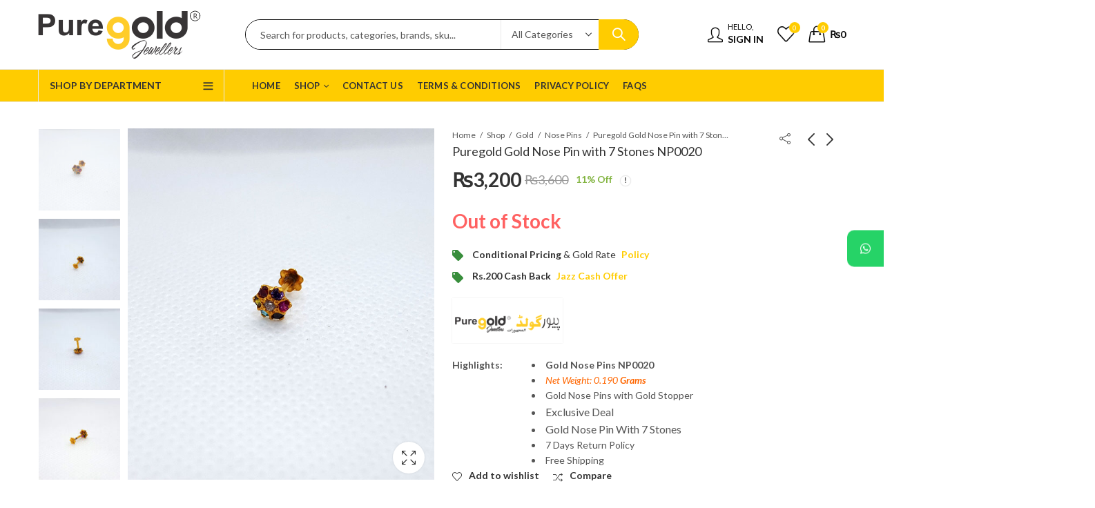

--- FILE ---
content_type: text/html; charset=UTF-8
request_url: https://puregold.pk/product/puregold-gold-nose-pin-with-7-stones/
body_size: 39205
content:
<!DOCTYPE html>
<html lang="en-US">
<head>
		<meta charset="UTF-8" />
	<meta name="viewport" content="width=device-width, initial-scale=1, maximum-scale=1" />
	<link rel="profile" href="https://gmpg.org/xfn/11" />	
						<script>document.documentElement.className = document.documentElement.className + ' yes-js js_active js'</script>
			<script>(function(html){html.className = html.className.replace(/\bno-js\b/,'js')})(document.documentElement);</script>			<style>								
					form#stickyelements-form input::-moz-placeholder{
						color: #4F4F4F;
					} 
					form#stickyelements-form input::-ms-input-placeholder{
						color: #4F4F4F					} 
					form#stickyelements-form input::-webkit-input-placeholder{
						color: #4F4F4F					}
					form#stickyelements-form input::placeholder{
						color: #4F4F4F					}
					form#stickyelements-form textarea::placeholder {
						color: #4F4F4F					}
					form#stickyelements-form textarea::-moz-placeholder {
						color: #4F4F4F					}					
			</style>	
			<meta name='robots' content='index, follow, max-image-preview:large, max-snippet:-1, max-video-preview:-1' />
<script>window._wca = window._wca || [];</script>

	<!-- This site is optimized with the Yoast SEO plugin v26.8 - https://yoast.com/product/yoast-seo-wordpress/ -->
	<title>Puregold Gold Nose Pin with 7 Stones NP0020 | Pure Gold Jeweller</title>
	<meta name="description" content="Buy Now Gold Nose Pin with 7 stones and Gold stoper Puregold.pk, Gold Nose Pins design, gold jewellers, nose pin, nose pin gold for girls" />
	<link rel="canonical" href="https://puregold.pk/product/puregold-gold-nose-pin-with-7-stones/" />
	<meta property="og:locale" content="en_US" />
	<meta property="og:type" content="article" />
	<meta property="og:title" content="Puregold Gold Nose Pin with 7 Stones NP0020 | Pure Gold Jeweller" />
	<meta property="og:description" content="Buy Now Gold Nose Pin with 7 stones and Gold stoper Puregold.pk, Gold Nose Pins design, gold jewellers, nose pin, nose pin gold for girls" />
	<meta property="og:url" content="https://puregold.pk/product/puregold-gold-nose-pin-with-7-stones/" />
	<meta property="og:site_name" content="Pure Gold Jeweller" />
	<meta property="article:publisher" content="https://web.facebook.com/Puregold.PK" />
	<meta property="article:modified_time" content="2023-05-08T18:43:04+00:00" />
	<meta property="og:image" content="https://puregold.pk/wp-content/uploads/Np00020-1.jpg" />
	<meta property="og:image:width" content="700" />
	<meta property="og:image:height" content="800" />
	<meta property="og:image:type" content="image/jpeg" />
	<meta name="twitter:card" content="summary_large_image" />
	<meta name="twitter:label1" content="Est. reading time" />
	<meta name="twitter:data1" content="2 minutes" />
	<script type="application/ld+json" class="yoast-schema-graph">{"@context":"https://schema.org","@graph":[{"@type":"WebPage","@id":"https://puregold.pk/product/puregold-gold-nose-pin-with-7-stones/","url":"https://puregold.pk/product/puregold-gold-nose-pin-with-7-stones/","name":"Puregold Gold Nose Pin with 7 Stones NP0020 | Pure Gold Jeweller","isPartOf":{"@id":"https://puregold.pk/#website"},"primaryImageOfPage":{"@id":"https://puregold.pk/product/puregold-gold-nose-pin-with-7-stones/#primaryimage"},"image":{"@id":"https://puregold.pk/product/puregold-gold-nose-pin-with-7-stones/#primaryimage"},"thumbnailUrl":"https://puregold.pk/wp-content/uploads/Np00020-1.jpg","datePublished":"2020-11-13T16:33:17+00:00","dateModified":"2023-05-08T18:43:04+00:00","description":"Buy Now Gold Nose Pin with 7 stones and Gold stoper Puregold.pk, Gold Nose Pins design, gold jewellers, nose pin, nose pin gold for girls","breadcrumb":{"@id":"https://puregold.pk/product/puregold-gold-nose-pin-with-7-stones/#breadcrumb"},"inLanguage":"en-US","potentialAction":[{"@type":"ReadAction","target":["https://puregold.pk/product/puregold-gold-nose-pin-with-7-stones/"]}]},{"@type":"ImageObject","inLanguage":"en-US","@id":"https://puregold.pk/product/puregold-gold-nose-pin-with-7-stones/#primaryimage","url":"https://puregold.pk/wp-content/uploads/Np00020-1.jpg","contentUrl":"https://puregold.pk/wp-content/uploads/Np00020-1.jpg","width":700,"height":800},{"@type":"BreadcrumbList","@id":"https://puregold.pk/product/puregold-gold-nose-pin-with-7-stones/#breadcrumb","itemListElement":[{"@type":"ListItem","position":1,"name":"Home","item":"https://puregold.pk/"},{"@type":"ListItem","position":2,"name":"Shop","item":"https://puregold.pk/shop/"},{"@type":"ListItem","position":3,"name":"Puregold Gold Nose Pin with 7 Stones NP0020"}]},{"@type":"WebSite","@id":"https://puregold.pk/#website","url":"https://puregold.pk/","name":"Pure Gold Jeweller","description":"Pakistan&#039;s 1st Online Gold Jewelry Store | Gold Jewelry|Silver Jewelry|Diamond Jewelry","publisher":{"@id":"https://puregold.pk/#organization"},"potentialAction":[{"@type":"SearchAction","target":{"@type":"EntryPoint","urlTemplate":"https://puregold.pk/?s={search_term_string}"},"query-input":{"@type":"PropertyValueSpecification","valueRequired":true,"valueName":"search_term_string"}}],"inLanguage":"en-US"},{"@type":"Organization","@id":"https://puregold.pk/#organization","name":"Pure Gold Jeweller","url":"https://puregold.pk/","logo":{"@type":"ImageObject","inLanguage":"en-US","@id":"https://puregold.pk/#/schema/logo/image/","url":"https://puregold.pk/wp-content/uploads/2020/06/Logo-PU.png","contentUrl":"https://puregold.pk/wp-content/uploads/2020/06/Logo-PU.png","width":356,"height":60,"caption":"Pure Gold Jeweller"},"image":{"@id":"https://puregold.pk/#/schema/logo/image/"},"sameAs":["https://web.facebook.com/Puregold.PK"]}]}</script>
	<!-- / Yoast SEO plugin. -->


<link rel='dns-prefetch' href='//stats.wp.com' />
<link rel='dns-prefetch' href='//www.googletagmanager.com' />
<link rel='dns-prefetch' href='//fonts.googleapis.com' />
<link rel='preconnect' href='//c0.wp.com' />
<link rel='preconnect' href='https://fonts.gstatic.com' crossorigin />
<link rel="alternate" type="application/rss+xml" title="Pure Gold Jeweller &raquo; Feed" href="https://puregold.pk/feed/" />
<link rel="alternate" type="application/rss+xml" title="Pure Gold Jeweller &raquo; Comments Feed" href="https://puregold.pk/comments/feed/" />
<link rel="alternate" type="application/rss+xml" title="Pure Gold Jeweller &raquo; Puregold Gold Nose Pin with 7 Stones NP0020 Comments Feed" href="https://puregold.pk/product/puregold-gold-nose-pin-with-7-stones/feed/" />
<link rel="alternate" title="oEmbed (JSON)" type="application/json+oembed" href="https://puregold.pk/wp-json/oembed/1.0/embed?url=https%3A%2F%2Fpuregold.pk%2Fproduct%2Fpuregold-gold-nose-pin-with-7-stones%2F" />
<link rel="alternate" title="oEmbed (XML)" type="text/xml+oembed" href="https://puregold.pk/wp-json/oembed/1.0/embed?url=https%3A%2F%2Fpuregold.pk%2Fproduct%2Fpuregold-gold-nose-pin-with-7-stones%2F&#038;format=xml" />
<style id='wp-img-auto-sizes-contain-inline-css' type='text/css'>
img:is([sizes=auto i],[sizes^="auto," i]){contain-intrinsic-size:3000px 1500px}
/*# sourceURL=wp-img-auto-sizes-contain-inline-css */
</style>
<style id='wp-emoji-styles-inline-css' type='text/css'>

	img.wp-smiley, img.emoji {
		display: inline !important;
		border: none !important;
		box-shadow: none !important;
		height: 1em !important;
		width: 1em !important;
		margin: 0 0.07em !important;
		vertical-align: -0.1em !important;
		background: none !important;
		padding: 0 !important;
	}
/*# sourceURL=wp-emoji-styles-inline-css */
</style>
<link rel='stylesheet' id='wp-block-library-css' href='https://c0.wp.com/c/6.9/wp-includes/css/dist/block-library/style.min.css' type='text/css' media='all' />
<style id='global-styles-inline-css' type='text/css'>
:root{--wp--preset--aspect-ratio--square: 1;--wp--preset--aspect-ratio--4-3: 4/3;--wp--preset--aspect-ratio--3-4: 3/4;--wp--preset--aspect-ratio--3-2: 3/2;--wp--preset--aspect-ratio--2-3: 2/3;--wp--preset--aspect-ratio--16-9: 16/9;--wp--preset--aspect-ratio--9-16: 9/16;--wp--preset--color--black: #000000;--wp--preset--color--cyan-bluish-gray: #abb8c3;--wp--preset--color--white: #ffffff;--wp--preset--color--pale-pink: #f78da7;--wp--preset--color--vivid-red: #cf2e2e;--wp--preset--color--luminous-vivid-orange: #ff6900;--wp--preset--color--luminous-vivid-amber: #fcb900;--wp--preset--color--light-green-cyan: #7bdcb5;--wp--preset--color--vivid-green-cyan: #00d084;--wp--preset--color--pale-cyan-blue: #8ed1fc;--wp--preset--color--vivid-cyan-blue: #0693e3;--wp--preset--color--vivid-purple: #9b51e0;--wp--preset--gradient--vivid-cyan-blue-to-vivid-purple: linear-gradient(135deg,rgb(6,147,227) 0%,rgb(155,81,224) 100%);--wp--preset--gradient--light-green-cyan-to-vivid-green-cyan: linear-gradient(135deg,rgb(122,220,180) 0%,rgb(0,208,130) 100%);--wp--preset--gradient--luminous-vivid-amber-to-luminous-vivid-orange: linear-gradient(135deg,rgb(252,185,0) 0%,rgb(255,105,0) 100%);--wp--preset--gradient--luminous-vivid-orange-to-vivid-red: linear-gradient(135deg,rgb(255,105,0) 0%,rgb(207,46,46) 100%);--wp--preset--gradient--very-light-gray-to-cyan-bluish-gray: linear-gradient(135deg,rgb(238,238,238) 0%,rgb(169,184,195) 100%);--wp--preset--gradient--cool-to-warm-spectrum: linear-gradient(135deg,rgb(74,234,220) 0%,rgb(151,120,209) 20%,rgb(207,42,186) 40%,rgb(238,44,130) 60%,rgb(251,105,98) 80%,rgb(254,248,76) 100%);--wp--preset--gradient--blush-light-purple: linear-gradient(135deg,rgb(255,206,236) 0%,rgb(152,150,240) 100%);--wp--preset--gradient--blush-bordeaux: linear-gradient(135deg,rgb(254,205,165) 0%,rgb(254,45,45) 50%,rgb(107,0,62) 100%);--wp--preset--gradient--luminous-dusk: linear-gradient(135deg,rgb(255,203,112) 0%,rgb(199,81,192) 50%,rgb(65,88,208) 100%);--wp--preset--gradient--pale-ocean: linear-gradient(135deg,rgb(255,245,203) 0%,rgb(182,227,212) 50%,rgb(51,167,181) 100%);--wp--preset--gradient--electric-grass: linear-gradient(135deg,rgb(202,248,128) 0%,rgb(113,206,126) 100%);--wp--preset--gradient--midnight: linear-gradient(135deg,rgb(2,3,129) 0%,rgb(40,116,252) 100%);--wp--preset--font-size--small: 13px;--wp--preset--font-size--medium: 20px;--wp--preset--font-size--large: 36px;--wp--preset--font-size--x-large: 42px;--wp--preset--spacing--20: 0.44rem;--wp--preset--spacing--30: 0.67rem;--wp--preset--spacing--40: 1rem;--wp--preset--spacing--50: 1.5rem;--wp--preset--spacing--60: 2.25rem;--wp--preset--spacing--70: 3.38rem;--wp--preset--spacing--80: 5.06rem;--wp--preset--shadow--natural: 6px 6px 9px rgba(0, 0, 0, 0.2);--wp--preset--shadow--deep: 12px 12px 50px rgba(0, 0, 0, 0.4);--wp--preset--shadow--sharp: 6px 6px 0px rgba(0, 0, 0, 0.2);--wp--preset--shadow--outlined: 6px 6px 0px -3px rgb(255, 255, 255), 6px 6px rgb(0, 0, 0);--wp--preset--shadow--crisp: 6px 6px 0px rgb(0, 0, 0);}:where(.is-layout-flex){gap: 0.5em;}:where(.is-layout-grid){gap: 0.5em;}body .is-layout-flex{display: flex;}.is-layout-flex{flex-wrap: wrap;align-items: center;}.is-layout-flex > :is(*, div){margin: 0;}body .is-layout-grid{display: grid;}.is-layout-grid > :is(*, div){margin: 0;}:where(.wp-block-columns.is-layout-flex){gap: 2em;}:where(.wp-block-columns.is-layout-grid){gap: 2em;}:where(.wp-block-post-template.is-layout-flex){gap: 1.25em;}:where(.wp-block-post-template.is-layout-grid){gap: 1.25em;}.has-black-color{color: var(--wp--preset--color--black) !important;}.has-cyan-bluish-gray-color{color: var(--wp--preset--color--cyan-bluish-gray) !important;}.has-white-color{color: var(--wp--preset--color--white) !important;}.has-pale-pink-color{color: var(--wp--preset--color--pale-pink) !important;}.has-vivid-red-color{color: var(--wp--preset--color--vivid-red) !important;}.has-luminous-vivid-orange-color{color: var(--wp--preset--color--luminous-vivid-orange) !important;}.has-luminous-vivid-amber-color{color: var(--wp--preset--color--luminous-vivid-amber) !important;}.has-light-green-cyan-color{color: var(--wp--preset--color--light-green-cyan) !important;}.has-vivid-green-cyan-color{color: var(--wp--preset--color--vivid-green-cyan) !important;}.has-pale-cyan-blue-color{color: var(--wp--preset--color--pale-cyan-blue) !important;}.has-vivid-cyan-blue-color{color: var(--wp--preset--color--vivid-cyan-blue) !important;}.has-vivid-purple-color{color: var(--wp--preset--color--vivid-purple) !important;}.has-black-background-color{background-color: var(--wp--preset--color--black) !important;}.has-cyan-bluish-gray-background-color{background-color: var(--wp--preset--color--cyan-bluish-gray) !important;}.has-white-background-color{background-color: var(--wp--preset--color--white) !important;}.has-pale-pink-background-color{background-color: var(--wp--preset--color--pale-pink) !important;}.has-vivid-red-background-color{background-color: var(--wp--preset--color--vivid-red) !important;}.has-luminous-vivid-orange-background-color{background-color: var(--wp--preset--color--luminous-vivid-orange) !important;}.has-luminous-vivid-amber-background-color{background-color: var(--wp--preset--color--luminous-vivid-amber) !important;}.has-light-green-cyan-background-color{background-color: var(--wp--preset--color--light-green-cyan) !important;}.has-vivid-green-cyan-background-color{background-color: var(--wp--preset--color--vivid-green-cyan) !important;}.has-pale-cyan-blue-background-color{background-color: var(--wp--preset--color--pale-cyan-blue) !important;}.has-vivid-cyan-blue-background-color{background-color: var(--wp--preset--color--vivid-cyan-blue) !important;}.has-vivid-purple-background-color{background-color: var(--wp--preset--color--vivid-purple) !important;}.has-black-border-color{border-color: var(--wp--preset--color--black) !important;}.has-cyan-bluish-gray-border-color{border-color: var(--wp--preset--color--cyan-bluish-gray) !important;}.has-white-border-color{border-color: var(--wp--preset--color--white) !important;}.has-pale-pink-border-color{border-color: var(--wp--preset--color--pale-pink) !important;}.has-vivid-red-border-color{border-color: var(--wp--preset--color--vivid-red) !important;}.has-luminous-vivid-orange-border-color{border-color: var(--wp--preset--color--luminous-vivid-orange) !important;}.has-luminous-vivid-amber-border-color{border-color: var(--wp--preset--color--luminous-vivid-amber) !important;}.has-light-green-cyan-border-color{border-color: var(--wp--preset--color--light-green-cyan) !important;}.has-vivid-green-cyan-border-color{border-color: var(--wp--preset--color--vivid-green-cyan) !important;}.has-pale-cyan-blue-border-color{border-color: var(--wp--preset--color--pale-cyan-blue) !important;}.has-vivid-cyan-blue-border-color{border-color: var(--wp--preset--color--vivid-cyan-blue) !important;}.has-vivid-purple-border-color{border-color: var(--wp--preset--color--vivid-purple) !important;}.has-vivid-cyan-blue-to-vivid-purple-gradient-background{background: var(--wp--preset--gradient--vivid-cyan-blue-to-vivid-purple) !important;}.has-light-green-cyan-to-vivid-green-cyan-gradient-background{background: var(--wp--preset--gradient--light-green-cyan-to-vivid-green-cyan) !important;}.has-luminous-vivid-amber-to-luminous-vivid-orange-gradient-background{background: var(--wp--preset--gradient--luminous-vivid-amber-to-luminous-vivid-orange) !important;}.has-luminous-vivid-orange-to-vivid-red-gradient-background{background: var(--wp--preset--gradient--luminous-vivid-orange-to-vivid-red) !important;}.has-very-light-gray-to-cyan-bluish-gray-gradient-background{background: var(--wp--preset--gradient--very-light-gray-to-cyan-bluish-gray) !important;}.has-cool-to-warm-spectrum-gradient-background{background: var(--wp--preset--gradient--cool-to-warm-spectrum) !important;}.has-blush-light-purple-gradient-background{background: var(--wp--preset--gradient--blush-light-purple) !important;}.has-blush-bordeaux-gradient-background{background: var(--wp--preset--gradient--blush-bordeaux) !important;}.has-luminous-dusk-gradient-background{background: var(--wp--preset--gradient--luminous-dusk) !important;}.has-pale-ocean-gradient-background{background: var(--wp--preset--gradient--pale-ocean) !important;}.has-electric-grass-gradient-background{background: var(--wp--preset--gradient--electric-grass) !important;}.has-midnight-gradient-background{background: var(--wp--preset--gradient--midnight) !important;}.has-small-font-size{font-size: var(--wp--preset--font-size--small) !important;}.has-medium-font-size{font-size: var(--wp--preset--font-size--medium) !important;}.has-large-font-size{font-size: var(--wp--preset--font-size--large) !important;}.has-x-large-font-size{font-size: var(--wp--preset--font-size--x-large) !important;}
/*# sourceURL=global-styles-inline-css */
</style>

<style id='classic-theme-styles-inline-css' type='text/css'>
/*! This file is auto-generated */
.wp-block-button__link{color:#fff;background-color:#32373c;border-radius:9999px;box-shadow:none;text-decoration:none;padding:calc(.667em + 2px) calc(1.333em + 2px);font-size:1.125em}.wp-block-file__button{background:#32373c;color:#fff;text-decoration:none}
/*# sourceURL=/wp-includes/css/classic-themes.min.css */
</style>
<link rel='stylesheet' id='contact-form-7-css' href='https://puregold.pk/wp-content/plugins/contact-form-7/includes/css/styles.css?ver=6.1.4' type='text/css' media='all' />
<link rel='stylesheet' id='photoswipe-css' href='https://c0.wp.com/p/woocommerce/10.4.3/assets/css/photoswipe/photoswipe.min.css' type='text/css' media='all' />
<link rel='stylesheet' id='photoswipe-default-skin-css' href='https://c0.wp.com/p/woocommerce/10.4.3/assets/css/photoswipe/default-skin/default-skin.min.css' type='text/css' media='all' />
<style id='woocommerce-inline-inline-css' type='text/css'>
.woocommerce form .form-row .required { visibility: visible; }
/*# sourceURL=woocommerce-inline-inline-css */
</style>
<link rel='stylesheet' id='jquery-selectBox-css' href='https://puregold.pk/wp-content/plugins/yith-woocommerce-wishlist/assets/css/jquery.selectBox.css?ver=1.2.0' type='text/css' media='all' />
<link rel='stylesheet' id='woocommerce_prettyPhoto_css-css' href='//puregold.pk/wp-content/plugins/woocommerce/assets/css/prettyPhoto.css?ver=3.1.6' type='text/css' media='all' />
<link rel='stylesheet' id='yith-wcwl-main-css' href='https://puregold.pk/wp-content/plugins/yith-woocommerce-wishlist/assets/css/style.css?ver=4.12.0' type='text/css' media='all' />
<style id='yith-wcwl-main-inline-css' type='text/css'>
 :root { --rounded-corners-radius: 16px; --add-to-cart-rounded-corners-radius: 16px; --color-headers-background: #F4F4F4; --feedback-duration: 3s } 
 :root { --rounded-corners-radius: 16px; --add-to-cart-rounded-corners-radius: 16px; --color-headers-background: #F4F4F4; --feedback-duration: 3s } 
/*# sourceURL=yith-wcwl-main-inline-css */
</style>
<link rel='stylesheet' id='brands-styles-css' href='https://c0.wp.com/p/woocommerce/10.4.3/assets/css/brands.css' type='text/css' media='all' />
<link rel='stylesheet' id='jquery-fixedheadertable-style-css' href='https://puregold.pk/wp-content/plugins/yith-woocommerce-compare/assets/css/jquery.dataTables.css?ver=1.10.18' type='text/css' media='all' />
<link rel='stylesheet' id='yith_woocompare_page-css' href='https://puregold.pk/wp-content/plugins/yith-woocommerce-compare/assets/css/compare.css?ver=3.7.0' type='text/css' media='all' />
<link rel='stylesheet' id='yith-woocompare-widget-css' href='https://puregold.pk/wp-content/plugins/yith-woocommerce-compare/assets/css/widget.css?ver=3.7.0' type='text/css' media='all' />
<link rel='stylesheet' id='js_composer_front-css' href='https://puregold.pk/wp-content/plugins/js_composer/assets/css/js_composer.min.css?ver=8.7.1' type='text/css' media='all' />
<link rel="preload" as="style" href="https://fonts.googleapis.com/css?family=Lato:100,300,400,700,900,100italic,300italic,400italic,700italic,900italic&#038;display=swap&#038;ver=1749731446" /><link rel="stylesheet" href="https://fonts.googleapis.com/css?family=Lato:100,300,400,700,900,100italic,300italic,400italic,700italic,900italic&#038;display=swap&#038;ver=1749731446" media="print" onload="this.media='all'"><noscript><link rel="stylesheet" href="https://fonts.googleapis.com/css?family=Lato:100,300,400,700,900,100italic,300italic,400italic,700italic,900italic&#038;display=swap&#038;ver=1749731446" /></noscript><link rel='stylesheet' id='mystickyelements-google-fonts-css' href='https://fonts.googleapis.com/css?family=Poppins%3A400%2C500%2C600%2C700&#038;ver=6.9' type='text/css' media='all' />
<link rel='stylesheet' id='font-awesome-css-css' href='https://puregold.pk/wp-content/plugins/mystickyelements/css/font-awesome.min.css?ver=2.3.4' type='text/css' media='all' />
<link rel='stylesheet' id='mystickyelements-front-css-css' href='https://puregold.pk/wp-content/plugins/mystickyelements/css/mystickyelements-front.min.css?ver=2.3.4' type='text/css' media='all' />
<link rel='stylesheet' id='intl-tel-input-css' href='https://puregold.pk/wp-content/plugins/mystickyelements/intl-tel-input-src/build/css/intlTelInput.css?ver=2.3.4' type='text/css' media='all' />
<link rel='stylesheet' id='kapee-style-css' href='https://puregold.pk/wp-content/themes/kapee/style.css?ver=1.6.24' type='text/css' media='all' />
<link rel='stylesheet' id='kapee-default-fonts-css' href='https://fonts.googleapis.com/css?family=Lato%3A100%2C100i%2C300%2C300i%2C400%2C400i%2C700%2C700i%2C900%2C900i&#038;subset=latin%2Clatin-ext' type='text/css' media='all' />
<link rel='stylesheet' id='bootstrap-css' href='https://puregold.pk/wp-content/themes/kapee/assets/css/bootstrap.min.css?ver=4.0.0' type='text/css' media='all' />
<link rel='stylesheet' id='kapee-woocommerce-css' href='https://puregold.pk/wp-content/themes/kapee/assets/css/woocommerce.css?ver=3.4.5' type='text/css' media='all' />
<link rel='stylesheet' id='font-awesome-css' href='https://puregold.pk/wp-content/themes/kapee/assets/css/font-awesome.min.css?ver=4.7.0' type='text/css' media='all' />
<link rel='stylesheet' id='pls-fonts-css' href='https://puregold.pk/wp-content/themes/kapee/assets/css/pls-font.min.css?ver=1.0' type='text/css' media='all' />
<link rel='stylesheet' id='owl-carousel-css' href='https://puregold.pk/wp-content/themes/kapee/assets/css/owl.carousel.min.css?ver=2.3.4' type='text/css' media='all' />
<link rel='stylesheet' id='animate-css' href='https://puregold.pk/wp-content/themes/kapee/assets/css/animate.min.css?ver=4.1.1' type='text/css' media='all' />
<link rel='stylesheet' id='magnific-popup-css' href='https://puregold.pk/wp-content/themes/kapee/assets/css/magnific-popup.css?ver=1.1.0' type='text/css' media='all' />
<link rel='stylesheet' id='kapee-basic-css' href='https://puregold.pk/wp-content/themes/kapee/assets/css/style.css?ver=1.6.24' type='text/css' media='all' />
<style id='kapee-basic-inline-css' type='text/css'>
:root {--site-primary-font: Lato,Arial,Helvetica,sans-serif;--site-font-size: 14px;--site-line-height: 1.9;--primary-color: #FFCC00;--primary-inverse-color: #FFFFFF;--site-text-color: #555555;--site-hover-background-color: #F5FAFF;--site-body-background: #ffffff;--site-link-color: #333333;--site-link-hover-color: #ffcc00;--site-border-top: 1px solid #e9e9e9;--site-border-right: 1px solid #e9e9e9;--site-border-bottom: 1px solid #e9e9e9;--site-border-left: 1px solid #e9e9e9;--site-border-color: #e9e9e9;--site-border-radius: 0;--site-input-background: #ffffff;--site-input-color: #555555;}text,select,textarea,number,div.nsl-container .nsl-button-default div.nsl-button-label-container{font-family: Lato,sans-serif;}::-webkit-input-placeholder { font-family: Lato,sans-serif;}:-moz-placeholder { font-family: Lato,sans-serif;}::-moz-placeholder { font-family: Lato,sans-serif;}:-ms-input-placeholder { font-family: Lato,sans-serif;}.wrapper-boxed .site-wrapper,.site-wrapper .container,.wrapper-boxed .header-sticky{max-width:1200px;}.kapee-site-preloader {background-color:#ffaa00;background-image: url();}.header-logo .logo,.header-logo .logo-light{max-width:290px;}.header-logo .sticky-logo{max-width:118px;}.header-logo .mobile-logo{max-width:165px;}@media (max-width:991px){.header-logo .logo,.header-logo .logo-light,.header-logo .mobile-logo{max-width:165px;}}body{color: #555555;}select option,.kapee-ajax-search .search-field,.kapee-ajax-search .product_cat,.search-results-wrapper .search-price del,.close-sidebar:before,.products .product-cats a,.products:not(.product-style-2) .whishlist-button a:before,.products.list-view .whishlist-buttona:before,.products .woocommerce-loop-category__title .product-count,.woocommerce div.product .kapee-breadcrumb,.woocommerce div.product .kapee-breadcrumb a,.product_meta > span span,.product_meta > span a,.multi-step-checkout .panel-heading,.kapee-tabs.tabs-classic .nav-tabs .nav-link,.kapee-tour.tour-classic .nav-tabs .nav-link,.kapee-accordion[class*="accordion-icon-"] .card-title a:after,.woocommerce table.wishlist_table tr td.product-remove a:before,.slick-slider button.slick-arrow,.owl-carousel .owl-nav button[class*="owl-"],.owl-nav-arrow .owl-carousel .owl-nav button[class*="owl-"],.owl-nav-arrow .owl-carousel .owl-nav button[class*="owl-"]:hover,.kapee-mobile-menu ul.mobile-main-menu li.menu-item-has-children > .menu-toggle{color: #555555;}a,label,thead th,.kapee-dropdown ul.sub-dropdown li a,div[class*="wpml-ls-legacy-dropdown"] .wpml-ls-sub-menu a,div[class*="wcml-dropdown"] .wcml-cs-submenu li a,.woocommerce-currency-switcher-form .dd-options a.dd-option,.header-topbar ul li li a,.header-topbar ul li li a:not([href]):not([tabindex]),.header-myaccount .myaccount-items li a,.search-results-wrapper .search-price,.search-results-wrapper .search-price ins,.trending-search-results,.kapee-ajax-search .trending-search-results ul li a,.trending-search-results .recent-search-title,.trending-search-results .trending-title,.entry-date,.format-link .entry-content a,.woocommerce .widget_price_filter .price_label span,.woocommerce-or-login-with,.products-header .product-show span,.fancy-rating-summery .rating-avg,.rating-histogram .rating-star,div.product p.price,div.product span.price,.product-buttons a:before,.whishlist-button a:before,.product-buttons a.compare:before,.woocommerce div.summary a.compare,.woocommerce div.summary .countdown-box .product-countdown > span span,.woocommerce div.summary .price-summary span,.woocommerce div.summary .product-offers-list .product-offer-item,.woocommerce div.summary .product_meta > span,.product_meta > span a:hover,.quantity input[type="button"],.woocommerce div.summary > .product-share .share-label,.woocommerce div.summary .items-total-price-button .item-price,.woocommerce div.summary .items-total-price-button .items-price,.woocommerce div.summary .items-total-price-button .total-price,.kapee-deliver-return,.kapee-ask-questions,.kapee-delivery-label,.product-visitor-count,.kapee-product-trust-badge legend,.woocommerce-tabs .woocommerce-Tabs-panel--seller ul li span:not(.details),.single-product-page > .kapee-bought-together-products .items-total-price-button .item-price,.single-product-page > .kapee-bought-together-products .items-total-price-button .items-price,.single-product-page > .kapee-bought-together-products .items-total-price-button .total-price ,.single-product-page > .woocommerce-tabs .items-total-price-button .item-price,.single-product-page > .woocommerce-tabs .items-total-price-button .items-price,.single-product-page > .woocommerce-tabs .items-total-price-button .total-price,.woocommerce-cart .cart-totals .cart_totals tr th,.wcppec-checkout-buttons__separator,.multi-step-checkout .user-info span:last-child,.tabs-layout.tabs-normal .nav-tabs .nav-item.show .nav-link,.tabs-layout.tabs-normal .nav-tabs .nav-link.active,.kapee-tabs.tabs-classic .nav-tabs .nav-link.active,.kapee-tour.tour-classic .nav-tabs .nav-link.active,.kapee-accordion.accordion-outline .card-header a,.kapee-accordion.accordion-outline .card-header a:after,.kapee-accordion.accordion-pills .card-header a,.wishlist_table .product-price,.mfp-close-btn-in .mfp-close,.woocommerce ul.cart_list li span.amount,.woocommerce ul.product_list_widget li span.amount,.gallery-caption,.kapee-mobile-menu ul.mobile-main-menu li > a{color: #333333;}a:hover,.header-topbar .header-col ul li li:hover a,.header-myaccount .myaccount-items li:hover a,.header-myaccount .myaccount-items li i,.kapee-ajax-search .trending-search-results ul li:hover a,.kapee-mobile-menu ul.mobile-main-menu li > a:hover,.kapee-mobile-menu ul.mobile-main-menu li.active > a,.mobile-topbar-wrapper span a:hover,.kapee-chekout-steps li.current > *,.products .product-cats a:hover,.woocommerce div.summary a.compare:hover,.product_meta > span a:hover,.format-link .entry-content a:hover{color: #ffcc00;}.ajax-search-style-3 .search-submit,.ajax-search-style-4 .search-submit,.kapee-pagination .next,.kapee-pagination .prev,.woocommerce-pagination .next,.woocommerce-pagination .prev,.fancy-square-date .entry-date .date-day,.entry-category a,.entry-post .post-highlight,.read-more-btn,.read-more-btn .more-link,.read-more-button-fill .read-more-btn .more-link,.post-navigation a:hover .nav-title,.nav-archive:hover a,.format-link .entry-link:before,.format-quote .entry-quote:before,.format-quote .entry-quote:after,blockquote cite,blockquote cite a,.comment-reply-link,.widget .maxlist-more a,.widget_calendar tbody td a,.widget_calendar tfoot td a,.portfolio-post-loop .categories,.portfolio-post-loop .categories a,.woocommerce form .woocommerce-rememberme-lost_password label,.woocommerce form .woocommerce-rememberme-lost_password a,.woocommerce-new-signup .button,.products-header .products-view a.active,.products .product-wrapper:hover .product-title a,.products .whishlist-button .yith-wcwl-wishlistaddedbrowse a:before,.products .whishlist-button .yith-wcwl-wishlistexistsbrowse a:before,.products .whishlist-button .yith-wcwl-wishlistexistsbrowse a:before,.products .whishlist-button a.yith-wcwl-add-to-wishlist-button--added:before,.products.list-view .whishlist-button .yith-wcwl-wishlistaddedbrowse a:before,.products.list-view .whishlist-button .yith-wcwl-wishlistexistsbrowse a:before,.woocommerce div.product .kapee-breadcrumb a:hover,.woocommerce div.summary .countdown-box .product-countdown > span,.woocommerce div.product div.summary .sold-by a,.woocommerce-tabs .woocommerce-Tabs-panel--seller ul li.seller-name span.details a,.products .product-category.category-style-1:hover .woocommerce-loop-category__title,.woocommerce div.summary .product-term-text,.tab-content-wrap .accordion-title.open,.tab-content-wrap .accordion-title.open:after,table.shop_table td .amount,.woocommerce-cart .cart-totals .shipping-calculator-button,.woocommerce-MyAccount-navigation li a::before,.woocommerce-account .addresses .title .edit,.woocommerce-Pagination a.button,.woocommerce table.my_account_orders .woocommerce-orders-table__cell-order-number a,.woocommerce-checkout .woocommerce-info .showcoupon,.multi-step-checkout .panel.completed .panel-title:after,.multi-step-checkout .panel-title .step-numner,.multi-step-checkout .logged-in-user-info .user-logout,.multi-step-checkout .panel-heading .edit-action,.kapee-testimonials.image-middle-center .testimonial-description:before,.kapee-testimonials.image-middle-center .testimonial-description:after,.products-and-categories-box .section-title h3,.categories-sub-categories-box .sub-categories-content .show-all-cate a,.categories-sub-categories-vertical .show-all-cate a,.kapee-hot-deal-products.after-product-price .products .product-countdown > span,.kapee-hot-deal-products.after-product-price .products .product-countdown > span > span,.kapee-tabs.tabs-outline .nav-tabs .nav-link.active,.kapee-tour.tour-outline .nav-tabs .nav-link.active,.kapee-accordion.accordion-outline .card-header a:not(.collapsed),.kapee-accordion.accordion-outline .card-header a:not(.collapsed):after,.kapee-button .btn-style-outline.btn-color-primary,.kapee-button .btn-style-link.btn-color-primary,.mobile-nav-tabs li.active{color: #FFCC00;}input[type="checkbox"]::before,.minicart-header .minicart-title,.minicart-header .close-sidebar:before,.header-cart-count,.header-wishlist-count,.header-compare-count,.page-numbers.current,.page-links > span.current .page-number,.entry-date .date-year,.fancy-box2-date .entry-date,.post-share .meta-share-links .kapee-social a,.read-more-button .read-more-btn .more-link,.read-more-button-fill .read-more-btn .more-link:hover,.format-link .entry-link a,.format-quote .entry-quote,.format-quote .entry-quote .quote-author a,.widget .tagcloud a:hover,.widget .tagcloud a:focus,.widget.widget_tag_cloud a:hover,.widget.widget_tag_cloud a:focus,.widget_calendar .wp-calendar-table caption,.wp_widget_tag_cloud a:hover,.wp_widget_tag_cloud a:focus,.kapee-back-to-top,.kapee-posts-lists .post-categories a,.kapee-recent-posts .post-categories a,.widget.widget_layered_nav li.chosen a:after,.widget.widget_rating_filter li.chosen a:after,.filter-categories a.active,.portfolio-post-loop .action-icon a:before,.portfolio-style-3 .portfolio-post-loop .entry-content-wrapper .categories,.portfolio-style-3 .portfolio-post-loop .entry-content-wrapper a,.portfolio-style-4 .portfolio-post-loop .entry-content-wrapper .categories,.portfolio-style-4 .portfolio-post-loop .entry-content-wrapper a,.portfolio-style-5 .portfolio-post-loop .entry-content-wrapper .categories,.portfolio-style-5 .portfolio-post-loop .entry-content-wrapper a,.portfolio-style-6 .portfolio-post-loop .entry-content-wrapper .categories,.portfolio-style-6 .portfolio-post-loop .entry-content-wrapper a,.portfolio-style-7 .portfolio-post-loop .entry-content-wrapper .categories,.portfolio-style-7 .portfolio-post-loop .entry-content-wrapper a,.customer-login-left,.customer-signup-left,.customer-login-left h2,.customer-signup-left h2,.products.product-style-1.grid-view .product-buttons .whishlist-button a,.products.product-style-1.grid-view .product-buttons .compare-button a,.products.product-style-1.grid-view .product-buttons .quickview-button a,.products:not(.product-style-2).grid-view .product-buttons .cart-button a,.products.list-view .product-buttons .cart-button a,.products .product .product-countdown > span,.products .product .product-countdown > span > span,.kapee-hot-deal-products .kapee-deal-date,.products.product-style-1.grid-view .product-buttons a:before,.products:not(.product-style-1):not(.product-style-2) .cart-button a:before,.woocommerce-product-gallery .single-product-images-btns a:hover,.woocommerce div.product div.images .woocommerce-product-gallery__trigger:hover,.woocommerce-account .user-info .display-name,.multi-step-checkout .panel.active .panel-heading,.multi-step-checkout .checkout-next-step a,.kapee-team.image-top-with-box .color-scheme-inherit .member-info,.kapee-team.image-top-with-box-2 .color-scheme-inherit .member-info,.kapee-team.image-top-with-box .color-scheme-inherit .member-info h3,.kapee-team.image-top-with-box-2 .color-scheme-inherit .member-info h3,.kapee-team .color-scheme-inherit .member-social a,.kapee-team.image-middle-swap-box .color-scheme-inherit .flip-front,.kapee-team.image-middle-swap-box .color-scheme-inherit .flip-front h3,.kapee-team.image-middle-swap-box .color-scheme-inherit .member-info,.kapee-team.image-middle-swap-box .color-scheme-inherit .member-info h3,.kapee-team.image-bottom-overlay .color-scheme-inherit .member-info.kapee-team.image-bottom-overlay .color-scheme-inherit .member-info h3,.kapee-tabs.tabs-pills .nav-tabs .nav-link.active,.kapee-tour.tour-pills .nav-tabs .nav-link.active,.kapee-accordion.accordion-pills .card-header a:not(.collapsed),.kapee-accordion.accordion-pills .card-header a:not(.collapsed):after,.kapee-social.icons-theme-colour a:hover i,.owl-carousel .owl-nav button[class*="owl-"]:hover,.kapee-button .btn-style-outline.btn-color-primary:hover,.mobile-menu-header a,.mobile-menu-header a:before,#yith-wcwl-popup-message,.mobile-menu-header a:hover{color: #FFFFFF;}.woocommerce-new-signup .button,.kapee-video-player .video-play-btn,.mobile-nav-tabs li.active{background-color: #FFFFFF;}input[type="radio"]::before,input[type="checkbox"]::before,.header-cart-count,.header-wishlist-count,.header-compare-count,.minicart-header,.page-numbers.current,.page-links > span.current .page-number,.entry-date .date-year,.fancy-box2-date .entry-date,.entry-meta .meta-share-links,.read-more-button .read-more-btn .more-link,.read-more-button-fill .read-more-btn .more-link:hover,.format-link .entry-link,.format-quote .entry-quote,.related.posts > h3:after,.related.portfolios > h3:after,.comment-respond > h3:after,.comments-area > h3:after,.portfolio-entry-summary h3:after,.widget-title-bordered-short .widget-title::before,.widget-title-bordered-full .widget-title::before,.widget .tagcloud a:hover,.widget .tagcloud a:focus,.widget.widget_tag_cloud a:hover,.widget.widget_tag_cloud a:focus,.wp_widget_tag_cloud a:hover,.wp_widget_tag_cloud a:focus,.widget_calendar .wp-calendar-table caption,.kapee-back-to-top,.kapee-posts-lists .post-categories a,.kapee-recent-posts .post-categories a,.woocommerce .widget_price_filter .ui-slider .ui-slider-range,.woocommerce .widget_price_filter .ui-slider .ui-slider-handle,.widget.widget_layered_nav li.chosen a:before,.widget.widget_rating_filter li.chosen a:before,.filter-categories a.active,.customer-login-left,.customer-signup-left,.products.product-style-1.grid-view .product-buttons .whishlist-button a,.products.product-style-1.grid-view .product-buttons .compare-button a,.products.product-style-1.grid-view .product-buttons .quickview-button a,.products:not(.product-style-2).grid-view .product-buttons .cart-button a,.products.list-view .product-buttons .cart-button a,.products .product .product-countdown > span,.woocommerce div.product div.images .woocommerce-product-gallery__trigger:hover,.woocommerce-product-gallery .single-product-images-btns a:hover,.tabs-layout .tabs li:after,section.related > h2::after,section.upsells > h2::after,div.cross-sells > h2::after,section.recently-viewed > h2::after,.woocommerce-account .kapee-user-profile,.multi-step-checkout .panel.active .panel-heading,.kapee-countdown.countdown-box .product-countdown > span,.kapee-hot-deal-products .kapee-deal-date,.kapee-hot-deal-products .progress-bar,.tabs-layout.tabs-line .nav-tabs .nav-link::after,.kapee-team.image-top-with-box-2 .member-info,.kapee-team.image-middle-swap-box .member-info,.kapee-team.image-top-with-box .member-info,.kapee-team.image-middle-swap-box .flip-front,.kapee-team.image-bottom-overlay .member-info,.kapee-team.image-bottom-overlay .member-info::before,.kapee-team.image-bottom-overlay .member-info::after,.kapee-video-player .video-wrapper:hover .video-play-btn,.kapee-tabs.tabs-line .nav-tabs .nav-link::after,.kapee-tabs.tabs-pills .nav-tabs .nav-link.active,.kapee-tour.tour-line .nav-tabs .nav-link::after,.kapee-tour.tour-pills .nav-tabs .nav-link.active,.kapee-accordion.accordion-pills .card-header a:not(.collapsed),.kapee-social.icons-theme-colour a:hover i,.owl-carousel .owl-nav button[class*="owl-"]:hover,.owl-carousel .owl-dots .owl-dot.active span,.kapee-button .btn-style-flat.btn-color-primary,.kapee-button .btn-style-outline.btn-color-primary:hover,#yith-wcwl-popup-message,.mobile-menu-header,.slick-slider .slick-dots li.slick-active button{background-color: #FFCC00;}.kapee-dropdown ul.sub-dropdown,div[class*="wpml-ls-legacy-dropdown"] .wpml-ls-sub-menu,div[class*="wcml-dropdown"] .wcml-cs-submenu,.woocommerce-currency-switcher-form .dd-options,.header-mini-search .kapee-mini-ajax-search,.entry-content-wrapper,.myaccount-items,.search-results-wrapper .autocomplete-suggestions,.trending-search-results,.kapee-promo-bar,.kapee-search-popup .kapee-search-popup-wrap,.kapee-login-signup .social-log span,.entry-content-wrapper,.entry-date,.entry-post .post-highlight span:before,.woocommerce .widget_price_filter .ui-slider .ui-slider-handle::after,.widget.widget_layered_nav li a:before,.widget.widget_rating_filter li a:before,.widget.kapee_widget_product_sorting li.chosen a:after,.widget.kapee_widget_price_filter_list li.chosen a:after,.widget.kapee_widget_product_sorting li.chosen a:after,.widget.kapee_widget_price_filter_list li.chosen a:after,.kapee-login-signup,.kapee-signin-up-popup,.kapee-minicart-slide,.fancy-rating-summery,.product-style-2.grid-view .product-buttons a,.products.product-style-4.grid-view div.product:hover .product-info,.products.product-style-4.grid-view div.product:hover .product-variations,.products.product-style-5.grid-view .product-buttons-variations,.products:not(.product-style-5):not(.list-view) .product-variations,.kapee-quick-view,.woocommerce div.product div.images .woocommerce-product-gallery__trigger,.woocommerce-product-gallery .single-product-images-btns a,.product-navigation-share .kapee-social,.product-navigation .product-info-wrap,.woocommerce div.summary .countdown-box .product-countdown > span,.woocommerce div.summary .price-summary,.woocommerce div.summary .product-term-detail,.kapee-sticky-add-to-cart,.kapee-product-sizechart,.kapee-ajax-blok-content,.kapee-ask-questions-popup,.kapee-bought-together-products .kapee-out-of-stock,.multi-step-checkout .panel-title.active .step-numner,.tabs-layout.tabs-normal .nav-tabs .nav-item.show .nav-link,.tabs-layout.tabs-normal .nav-tabs .nav-link.active,.kapee-tabs.tabs-classic .nav-tabs .nav-link.active,.kapee-tabs.tabs-classic .nav-tabs + .tab-content,.kapee-tour.tour-classic .nav-tabs .nav-link.active,.kapee-tour.tour-classic .nav-tabs + .tab-content .tab-pane,.slick-slider button.slick-arrow,.owl-carousel .owl-nav button[class*="owl-"],.kapee-canvas-sidebar,.kapee-mobile-menu,.kapee-mobile-navbar{background-color:#ffffff;}select option{background-color:#ffffff;}.header-topbar ul li li:hover a,.search-results-wrapper .autocomplete-selected,.trending-search-results ul li:hover a,.header-myaccount .myaccount-items li:hover a,.kapee-navigation ul.sub-menu > li:hover > a,.kapee-minicart-slide .mini_cart_item:hover,.woocommerce-MyAccount-navigation li.is-active a,.woocommerce-MyAccount-navigation li:hover a{background-color:#F5FAFF;}.woocommerce .widget_price_filter .price_slider_wrapper .ui-widget-content,.owl-carousel .owl-dots .owl-dot span{background-color:#e9e9e9;}.portfolio-post-loop .post-thumbnail:after{background-color: rgba(255,204,0,0.4);}.portfolio-style-4 .portfolio-post-loop .post-thumbnail:after,.portfolio-style-5 .portfolio-post-loop .post-thumbnail:after,.portfolio-style-6 .portfolio-post-loop .post-thumbnail:after,.portfolio-style-7 .portfolio-post-loop .post-thumbnail:after{background-color: rgba(255,204,0,0.7);}.portfolio-post-loop .action-icon a:hover:before,.portfolio-style-3 .portfolio-post-loop .entry-content-wrapper,.portfolio-style-3 .portfolio-post-loop .action-icon a:hover:before{background-color: rgba(255,204,0,1);}fieldset,input[type="text"],input[type="email"],input[type="url"],input[type="password"],input[type="search"],input[type="number"],input[type="tel"],input[type="range"],input[type="date"],input[type="month"],input[type="week"],input[type="time"],input[type="datetime"],input[type="datetime-local"],input[type="color"],textarea,select,input[type="checkbox"],input[type="radio"],.exclamation-mark:before,.question-mark:before,.select2-container--default .select2-selection--multiple,.select2-container--default .select2-selection--single,tr,.kapee-search-popup .kapee-ajax-search .searchform,.tag-social-share .single-tags a,.widget .tagcloud a,.widget.widget_tag_cloud a,.wp_widget_tag_cloud a,.widget_calendar table,.widget_calendar td,.widget_calendar .wp-calendar-nav,.widget div[class*="wpml-ls-legacy-dropdown"] a.wpml-ls-item-toggle,.widget div[class*="wcml-dropdown"] .wcml-cs-item-toggle,.widget .woocommerce-currency-switcher-form .dd-select .dd-selected,.widget.widget_layered_nav li a:before,.widget.widget_rating_filter li a:before,.products:not(.product-style-1):not(.product-style-2) .product-buttons .compare-button a,.products:not(.product-style-1):not(.product-style-2) .product-buttons .quickview-button a,.products.list-view .product-buttons .compare-button a,.products.list-view .product-buttons .quickview-button a,.kapee-swatches .swatch-color span,.woocommerce div.summary .kapee-bought-together-products,.single-product-page > .kapee-bought-together-products,.accordion-layout .tab-content-wrap,.toggle-layout .tab-content-wrap,.woocommerce-MyAccount-navigation ul,.products-and-categories-box .section-inner.row,.kapee-product-categories-thumbnails.categories-circle .category-image,.kapee-product-brands.brand-circle .brand-image,.kapee-tabs.tabs-classic .nav-tabs + .tab-content,.kapee-tour.tour-classic .nav-tabs .nav-link,.kapee-tour.tour-classic .nav-tabs + .tab-content .tab-pane,.kapee-accordion.accordion-classic .card,#wcfm_products_manage_form_wc_product_kapee_offer_expander .kapee_offer_option,#wcfm_products_manage_form_wc_product_kapee_offer_expander .kapee_service_option{border-top-width:1px;border-bottom-width:1px;border-left-width:1px;border-right-width:1px;border-style:solid;border-color:#e9e9e9;}.kapee-pagination,.woocommerce-pagination,.post-navigation,.comment-list .children,.comment-navigation .nex-prev-nav,.woocommerce div.summary .price-summary .total-discount,.woocommerce div.summary .price-summary .overall-discount,.woocommerce div.summary .kapee-bought-together-products .items-total-price-button,.single-product-page > .kapee-bought-together-products .items-total-price-button .items-total-price > div:last-child,.single-product-page > .woocommerce-tabs .items-total-price-button .items-total-price > div:last-child,.woocommerce table.shop_table td,.woocommerce-checkout .woocommerce-form-coupon-toggle .woocommerce-info,.kapee-accordion.accordion-line .card,.kapee-mobile-menu ul.mobile-main-menu > li:first-child{border-top-width:1px;border-top-style:solid;border-top-color:#e9e9e9;}.single-featured-image-header,.kapee-dropdown ul.sub-dropdown li a,div[class*="wpml-ls-legacy-dropdown"] .wpml-ls-sub-menu a,div[class*="wcml-dropdown"] .wcml-cs-submenu li a,.woocommerce-currency-switcher-form .dd-options a.dd-option,.header-myaccount .myaccount-items li a,.post-navigation,.comment-list > li:not(:last-child),.comment-navigation .nex-prev-nav,.widget,.widget-title-bordered-full .widget-title,.widget_rss ul li:not(:last-child),.kapee-posts-lists .widget-post-item:not(:last-child),.kapee-recent-posts .widget-post-item:not(:last-child),.kapee-tab-posts .widget-post-item:not(:last-child),.kapee-widget-portfolios-list:not(.style-3) .widget-portfolio-item:not(:last-child),.kapee-recent-comments .post-comment:not(:last-child),.kapee-tab-posts .post-comment:not(:last-child),.woocommerce ul.cart_list li:not(:last-child),.woocommerce ul.product_list_widget li:not(:last-child),.woocommerce-or-login-with:after,.woocommerce-or-login-with:before,.woocommerce-or-login-with:after,.woocommerce-or-login-with:before,.kapee-login-signup .social-log:after,.kapee-minicart-slide .mini_cart_item,.empty-cart-browse-categories .browse-categories-title,.products-header,.kapee-filter-widgets .kapee-filter-inner,.products.list-view div.product:not(.product-category) .product-wrapper,.kapee-product-sizechart .sizechart-header h2,.tabs-layout .tabs,.wishlist_table.mobile > li,.woocommerce-cart table.cart,.woocommerce-MyAccount-navigation li:not(:last-child) a,.woocommerce-checkout .woocommerce-form-coupon-toggle .woocommerce-info,.section-heading,.tabs-layout.tabs-normal .nav-tabs,.products-and-categories-box .section-title,.kapee-accordion.accordion-classic .card-header,.kapee-accordion.accordion-line .card:last-child,.kapee-mobile-menu ul.mobile-main-menu li a,.mobile-topbar > *:not(:last-child){border-bottom-width:1px;border-bottom-style:solid;border-bottom-color:#e9e9e9;}.kapee-heading.separator-underline .separator-right{border-bottom-color:#FFCC00;} .kapee-ajax-search .search-field,.kapee-ajax-search .product_cat,.products-and-categories-box .section-categories,.products-and-categories-box .section-banner,.kapee-tabs.tabs-classic .nav-tabs .nav-link{border-right-width:1px;border-right-style:solid;border-right-color:#e9e9e9;}.kapee-mobile-menu ul.mobile-main-menu li.menu-item-has-children > .menu-toggle,.single-product-page > .kapee-bought-together-products .items-total-price-button,.single-product-page .woocommerce-tabs .kapee-bought-together-products .items-total-price-button,.kapee-tabs.tabs-classic .nav-tabs .nav-link,.widget_calendar .wp-calendar-nav .pad{border-left-width:1px;border-left-style:solid;border-left-color:#e9e9e9;}.kapee-tour.tour-classic.position-left .nav-tabs .nav-link.active,blockquote,.wp-block-quote,.wp-block-quote[style*="text-align:right"],.kapee-video-player .video-play-btn:before{border-left-color:#FFCC00;}.kapee-video-player .video-wrapper:hover .video-play-btn:before{border-left-color:#FFFFFF;}.kapee-tour.tour-classic.position-right .nav-tabs .nav-link.active{border-right-color:#FFCC00;} .kapee-social.icons-theme-colour a i,.kapee-spinner::before,.loading::before,.woocommerce .blockUI.blockOverlay::before,.widget_shopping_cart .widget_shopping_cart_footer,.dokan-report-abuse-button.working::before,.kapee-accordion.accordion-outline .card-header a,.kapee-vendors-list .store-product{border-color:#e9e9e9;}.kapee-tabs.tabs-classic .nav-tabs .nav-link{border-top-color:#e9e9e9;}.tabs-layout.tabs-normal .nav-tabs .nav-item.show .nav-link,.tabs-layout.tabs-normal .nav-tabs .nav-link.active,.woocommerce ul.cart_list li dl,.woocommerce ul.product_list_widget li dl{border-left-color:#e9e9e9;}.tabs-layout.tabs-normal .nav-tabs .nav-item.show .nav-link,.tabs-layout.tabs-normal .nav-tabs .nav-link.active{border-right-color:#e9e9e9;}.read-more-button-fill .read-more-btn .more-link,.tag-social-share .single-tags a:hover,.widget .tagcloud a:hover,.widget .tagcloud a:focus,.widget.widget_tag_cloud a:hover,.widget.widget_tag_cloud a:focus,.wp_widget_tag_cloud a:hover,.wp_widget_tag_cloud a:focus,.kapee-swatches .swatch.swatch-selected,.product-gallery-thumbnails .slick-slide.flex-active-slide img,.product-gallery-thumbnails .slick-slide:hover img,.woocommerce-checkout form.checkout_coupon,.tabs-layout.tabs-normal .nav-tabs .nav-item.show .nav-link,.kapee-tabs.tabs-outline .nav-tabs .nav-link.active,.kapee-tour.tour-outline .nav-tabs .nav-link.active,.kapee-accordion.accordion-outline .card-header a:not(.collapsed),.kapee-social.icons-theme-colour a:hover,.kapee-button .btn-style-outline.btn-color-primary,.kapee-button .btn-style-link.btn-color-primary,.kapee-hot-deal-products.highlighted-border{border-color:#FFCC00;}.widget.widget_layered_nav li.chosen a:before,.widget.widget_rating_filter li.chosen a:before,.widget_calendar caption,.kapee-element .section-heading h2:after,.woocommerce-account .kapee-user-profile{border-top-width:1px;border-bottom-width:1px;border-left-width:1px;border-right-width:1px;border-style:solid;border-color:#FFCC00;}.entry-meta .meta-share-links:after,.kapee-tabs.tabs-classic .nav-tabs .nav-link.active,.tabs-layout.tabs-normal .nav-tabs .nav-link.active,.kapee-spinner::before,.loading::before,.woocommerce .blockUI.blockOverlay::before,.dokan-report-abuse-button.working::before{border-top-color:#FFCC00;}.kapee-arrow:after,#add_payment_method #payment div.payment_box::after,.woocommerce-cart #payment div.payment_box::after,.woocommerce-checkout #payment div.payment_box::after{border-bottom-color:#ffffff;}.entry-date .date-month:after{border-top-color:#ffffff;}.button,.btn,button,input[type="button"],input[type="submit"],.button:not([href]):not([tabindex]),.btn:not([href]):not([tabindex]){color: #ffffff;background-color: #ffcc00;}.kapee-button .btn-color-default.btn-style-outline,.kapee-button .btn-color-default.btn-style-link{color: #ffcc00;}.kapee-button .btn-color-default.btn-style-outline,.kapee-button .btn-color-default.btn-style-link{border-color: #ffcc00;}.button:hover,.btn:hover,button:hover,button:focus,input[type="button"]:hover,input[type="button"]:focus,input[type="submit"]:hover,input[type="submit"]:focus,.button:not([href]):not([tabindex]):hover,.btn:not([href]):not([tabindex]):hover,.kapee-button .btn-color-default.btn-style-outline:hover{color: #fcfcfc;background-color: #ffcc00;}.kapee-button .btn-color-default.btn-style-link:hover{color: #ffcc00;}.kapee-button .btn-color-default.btn-style-outline:hover,.kapee-button .btn-color-default.btn-style-link:hover{border-color: #ffcc00;}div.summary form.cart .button{color: #ffffff;background-color: #ff9f00;}div.summary form.cart .button:hover,div.summary form.cart .button:focus{color: #fcfcfc;background-color: #ff9f00;}.kapee-quick-buy .kapee_quick_buy_button,.kapee-bought-together-products .add-items-to-cart{color: #ffffff;background-color: #FB641B;}.kapee-quick-buy .kapee_quick_buy_button:hover,.kapee-quick-buy .kapee_quick_buy_button:focus,.kapee-bought-together-products .add-items-to-cart:hover,.kapee-bought-together-products .add-items-to-cart:focus{color: #fcfcfc;background-color: #FB641B;}.widget_shopping_cart .button.checkout,.woocommerce-cart a.checkout-button,.woocommerce_checkout_login .checkout-next-step .btn,.woocommerce_checkout_login .checkout-next-step.btn,.woocommerce-checkout-payment #place_order{color: #ffffff;background-color: #FB641B;}.widget_shopping_cart .button.checkout:hover,.widget_shopping_cart .button.checkout:focus,.woocommerce-cart a.checkout-button:hover,.woocommerce-cart a.checkout-button:focus,.woocommerce_checkout_login .checkout-next-step .btn:hover,.woocommerce_checkout_login .checkout-next-step .btn:focus,.woocommerce_checkout_login .checkout-next-step.btn:hover,.woocommerce_checkout_login .checkout-next-step.btn:focus,.woocommerce-checkout-payment #place_order:hover,.woocommerce-checkout-payment #place_order:focus{color: #fcfcfc;background-color: #FB641B;}text,select,textarea,number,.kapee-search-popup .searchform,.kapee-search-popup .search-field,.kapee-search-popup .search-categories > select{color:#555555;background-color:#ffffff;}.mc4wp-form-fields p:first-child::before{color:#555555;}::-webkit-input-placeholder { color:#555555;}:-moz-placeholder { color:#555555;}::-moz-placeholder { color:#555555;}:-ms-input-placeholder {color:#555555;}::-moz-selection { color: #FFFFFF;background: #FFCC00;}::selection {color: #FFFFFF;background: #FFCC00;}.promo-bar-wrapper{height: 60px;}.promo-bar-button .button{color: #ffffff;background-color: #2370F4;}.promo-bar-button .button:hover{color: #fcfcfc;background-color: #337af4;}.header-topbar{color: #ffffff;}.header-topbar a,.header-topbar .wpml-ls-legacy-dropdown a {color: #FFFFFF;}.header-topbar a:hover,.header-topbar .wpml-ls-legacy-dropdown a:hover{color: #f1f1f1;}.header-topbar{border-bottom-width:1px;border-bottom-style:solid;border-bottom-color:#000000;}.header-topbar .header-col > *,.topbar-navigation ul.menu > li:not(:first-child){border-left-width:1px;border-left-style:solid;border-left-color:#000000;}.header-topbar .header-col > *:last-child{border-right-width:1px;border-right-style:solid;border-right-color:#000000;}.header-topbar{max-height:42px;}.header-topbar .header-col > *{line-height:40px;}.header-main{color: #ffcc00;}.header-main a{color: #0a0a0a;}.header-main a:hover{color: #ffcc00;}.header-main .kapee-ajax-search .searchform{border-top-width:1px;border-bottom-width:1px;border-left-width:1px;border-right-width:1px;border-style:solid;border-color:#000000;}.header-main,.header-main .header-logo a {height:100px;}.header-main .search-field,.header-main .search-categories > select{color:#555555;}.header-main .searchform,.header-main .search-field,.header-main .search-categories > select{background-color:#ffffff;}.header-main ::-webkit-input-placeholder { color:#555555;}.header-main :-moz-placeholder { color:#555555;}.header-main ::-moz-placeholder { color:#555555;}.header-main :-ms-input-placeholder { color:#555555;}.header-navigation{color: #555555;}.header-navigation a{color: #ffffff;}.header-navigation a:hover{color: #0a0300;}.header-navigation .kapee-ajax-search .searchform{border-top-width:1px;border-bottom-width:1px;border-left-width:1px;border-right-width:1px;border-style:solid;border-color:#e9e9e9;}.header-navigation{border-top-width:1px;border-top-style:solid;border-top-color:#e9e9e9;}.header-navigation{border-bottom-width:1px;border-bottom-style:solid;border-bottom-color:#e9e9e9;}.categories-menu-title{border-left-width:1px;border-left-style:solid;border-left-color:#e9e9e9;}.categories-menu-title{border-right-width:1px;border-right-style:solid;border-right-color:#e9e9e9;}.header-navigation,.header-navigation .main-navigation ul.menu > li > a{height:48px;}.header-navigation .categories-menu-title{height:48px;}.header-navigation ::-webkit-input-placeholder { color:#555555;}.header-navigation :-moz-placeholder { color:#555555;}.header-navigation ::-moz-placeholder { color:#555555;}.header-navigation :-ms-input-placeholder { color:#555555;}.header-sticky{color: #0a0a0a;}.header-sticky a{color: #0a0a0a;}.header-sticky a:hover{color: #ffcc00;}.header-sticky .kapee-ajax-search .searchform{border-top-width:1px;border-bottom-width:1px;border-left-width:1px;border-right-width:1px;border-style:solid;border-color:#e9e9e9;}.header-sticky,.header-sticky .header-logo a,.header-sticky .main-navigation ul.menu > li > a {height:56px;}.header-sticky .categories-menu-title {line-height:56px;}.header-sticky .search-field,.header-main .search-categories > select {color:#555555;}.header-sticky .searchform,.header-sticky .search-field,.header-sticky .search-categories > select {background-color:#ffffff;}.header-sticky ::-webkit-input-placeholder { color:#555555;}.header-sticky :-moz-placeholder { color:#555555;}.header-sticky ::-moz-placeholder { color:#555555;}.header-sticky :-ms-input-placeholder { color:#555555;}.main-navigation ul.menu > li > a{color: #333333;}.main-navigation ul.menu > li:hover > a{color: #ffffff;}.main-navigation ul.menu > li:hover > a{background-color:transparent;}.header-sticky .main-navigation ul.menu > li > a{color: #0a0a0a;}.header-sticky .main-navigation ul.menu > li:hover > a{color: #ffcc00;}.header-sticky .main-navigation ul.menu > li:hover > a{background-color:transparent;}.categories-menu-title{background-color:transparent;color: #333333;}.categories-menu{background-color:#ffffff;}.categories-menu ul.menu > li > a{color: #333333;}.categories-menu ul.menu > li:hover > a{color: #ffcc00;}.categories-menu ul.menu > li:hover > a{background-color:#F5FAFF;}.categories-menu{border-top-width:1px;border-bottom-width:1px;border-left-width:1px;border-right-width:1px;border-style:solid;border-color:#e9e9e9;}.categories-menu ul.menu > li:not(:last-child){border-bottom-width:1px;border-bottom-style:solid;border-bottom-color:#e9e9e9;}.site-header ul.menu ul.sub-menu a,.kapee-megamenu-wrapper a.nav-link{color: #333333;}.site-header ul.menu ul.sub-menu > li:hover > a,.kapee-megamenu-wrapper li.menu-item a:hover{color: #ffcc00;background-color:#F5FAFF;}#page-title{padding-top:50px;padding-bottom:50px;}.footer-main,.site-footer .caption{color: #f1f1f1;}.site-footer .widget-title{color: #ffffff;}.footer-main a,.footer-main label,.footer-main thead th{color: #ffffff;}.footer-main a:hover{color: #f1f1f1;}.site-footer text,.site-footer select,.site-footer textarea,.site-footer number{color:#555555;background-color:#ffffff;}.site-footer .mc4wp-form-fields p:first-child::before{color: #555555;}.site-footer ::-webkit-input-placeholder { color:#555555;}.site-footer :-moz-placeholder { color:#555555;}.site-footer ::-moz-placeholder { color:#555555;}.site-footer :-ms-input-placeholder { color:#555555;}.footer-copyright{color: #f1f1f1;}.footer-copyright a{color: #ffffff;}.footer-copyright a:hover{color: #f1f1f1;}.footer-copyright{border-top-width:1px;border-top-style:solid;border-top-color:#454d5e;}.woocommerce ul.cart_list li .product-title,.woocommerce ul.product_list_widget li .product-title,.widget.widget_layered_nav li .nav-title,.products .product-cats,.products.grid-view .product-title,.kapee-bought-together-products .product-title,.products .woocommerce-loop-category__title{text-overflow: ellipsis;white-space: nowrap;overflow: hidden;}.product-labels span.on-sale{background-color:#82B440;}.products .product-info .on-sale,div.summary .on-sale,.woocommerce div.summary .price-summary .discount span,.woocommerce div.summary .price-summary .delivery span,.woocommerce div.summary .price-summary .overall-discount span,.woocommerce div.summary .price-summary .overall-discount{color:#82B440;}.product-labels span.new{background-color:#388e3c;}.product-labels span.featured{background-color:#ff9f00;}.product-labels span.out-of-stock{background-color:#ff6161;}.freeshipping-bar {background-color:#efefef;}.freeshipping-bar .progress-bar {background-color:#ffcc00;}.kapee-newsletter-popup input[type="submit"]{color:#ffffff;background-color:#2370F4;}.kapee-newsletter-popup input[type="submit"]:hover{color:#ffffff;background-color:#2370F4;}@media (max-width:991px){.site-header .header-main,.site-header .header-navigation,.site-header .header-sticky{color: #ffcc00;background-color: #ffffff;}.ajax-search-style-1 .search-submit,.ajax-search-style-2 .search-submit,.ajax-search-style-3 .search-submit,.ajax-search-style-4 .search-submit,.header-cart-icon .header-cart-count,.header-wishlist-icon .header-wishlist-count,.header-compare-icon .header-compare-count{color: #ffffff;background-color: #ffcc00;}.header-main a,.header-navigation a,.header-sticky a{color: #0a0a0a;}.header-main a:hover,.header-navigation a:hover,.header-sticky a:hover{color: #0a0a0a;}.site-header .header-main,.site-header .header-navigation,.site-header .header-sticky{border-color: #ffffff;}.woocommerce div.summary .price-summary .price-summary-header,.woocommerce div.summary .product-term-detail .terms-header,.tabs-layout .tab-content-wrap:last-child{border-bottom-width:1px;border-bottom-style:solid;border-bottom-color:#e9e9e9;}.tabs-layout .tab-content-wrap{border-top-width:1px;border-top-style:solid;border-top-color:#e9e9e9;}.site-header text,.site-header select,.site-header textarea,.site-header number,.site-header input[type="search"],.header-sticky .search-categories > select,.site-header .product_cat{color:#555555;background-color:#ffffff;}.site-header ::-webkit-input-placeholder { color:#555555;}.site-header :-moz-placeholder { color:#555555;}.site-header ::-moz-placeholder { color:#555555;}.site-header :-ms-input-placeholder {color:#555555;}}@media (max-width:767px){.widget-area{background-color:#ffffff;}.single-product-page > .kapee-bought-together-products .items-total-price-button,.single-product-page .woocommerce-tabs .kapee-bought-together-products .items-total-price-button{border-top-width:1px;border-top-style:solid;border-top-color:#e9e9e9;}.products-and-categories-box .section-categories,.woocommerce-cart table.cart tr{border-bottom-width:1px;border-bottom-style:solid;border-bottom-color:#e9e9e9;}.nav-subtitle{color: #333333;}}@media (max-width:576px){.kapee-signin-up-popup .mfp-close{color: #FFFFFF;}}[data-vc-full-width] {width: 100vw;left: -2.5vw; }@media (min-width: 1270px) {[data-vc-full-width] {left: calc((-100vw - -1200px) / 2);}[data-vc-full-width]:not([data-vc-stretch-content]) {padding-left: calc(( 100vw - 1200px) / 2);padding-right: calc(( 100vw - 1200px) / 2);}}
/*# sourceURL=kapee-basic-inline-css */
</style>
<script type="text/template" id="tmpl-variation-template">
	<div class="woocommerce-variation-description">{{{ data.variation.variation_description }}}</div>
	<div class="woocommerce-variation-price">{{{ data.variation.price_html }}}</div>
	<div class="woocommerce-variation-availability">{{{ data.variation.availability_html }}}</div>
</script>
<script type="text/template" id="tmpl-unavailable-variation-template">
	<p role="alert">Sorry, this product is unavailable. Please choose a different combination.</p>
</script>
<script type="text/javascript" src="https://c0.wp.com/c/6.9/wp-includes/js/jquery/jquery.min.js" id="jquery-core-js"></script>
<script type="text/javascript" src="https://c0.wp.com/c/6.9/wp-includes/js/jquery/jquery-migrate.min.js" id="jquery-migrate-js"></script>
<script type="text/javascript" src="https://c0.wp.com/p/woocommerce/10.4.3/assets/js/jquery-blockui/jquery.blockUI.min.js" id="wc-jquery-blockui-js" data-wp-strategy="defer"></script>
<script type="text/javascript" id="wc-add-to-cart-js-extra">
/* <![CDATA[ */
var wc_add_to_cart_params = {"ajax_url":"/wp-admin/admin-ajax.php","wc_ajax_url":"/?wc-ajax=%%endpoint%%","i18n_view_cart":"View cart","cart_url":"https://puregold.pk/cart/","is_cart":"","cart_redirect_after_add":"no"};
//# sourceURL=wc-add-to-cart-js-extra
/* ]]> */
</script>
<script type="text/javascript" src="https://c0.wp.com/p/woocommerce/10.4.3/assets/js/frontend/add-to-cart.min.js" id="wc-add-to-cart-js" data-wp-strategy="defer"></script>
<script type="text/javascript" src="https://c0.wp.com/p/woocommerce/10.4.3/assets/js/zoom/jquery.zoom.min.js" id="wc-zoom-js" defer="defer" data-wp-strategy="defer"></script>
<script type="text/javascript" src="https://c0.wp.com/p/woocommerce/10.4.3/assets/js/photoswipe/photoswipe.min.js" id="wc-photoswipe-js" defer="defer" data-wp-strategy="defer"></script>
<script type="text/javascript" src="https://c0.wp.com/p/woocommerce/10.4.3/assets/js/photoswipe/photoswipe-ui-default.min.js" id="wc-photoswipe-ui-default-js" defer="defer" data-wp-strategy="defer"></script>
<script type="text/javascript" id="wc-single-product-js-extra">
/* <![CDATA[ */
var wc_single_product_params = {"i18n_required_rating_text":"Please select a rating","i18n_rating_options":["1 of 5 stars","2 of 5 stars","3 of 5 stars","4 of 5 stars","5 of 5 stars"],"i18n_product_gallery_trigger_text":"View full-screen image gallery","review_rating_required":"yes","flexslider":{"rtl":false,"animation":"slide","smoothHeight":true,"directionNav":false,"controlNav":"thumbnails","slideshow":false,"animationSpeed":500,"animationLoop":false,"allowOneSlide":false},"zoom_enabled":"1","zoom_options":[],"photoswipe_enabled":"1","photoswipe_options":{"shareEl":false,"closeOnScroll":false,"history":false,"hideAnimationDuration":0,"showAnimationDuration":0},"flexslider_enabled":""};
//# sourceURL=wc-single-product-js-extra
/* ]]> */
</script>
<script type="text/javascript" src="https://c0.wp.com/p/woocommerce/10.4.3/assets/js/frontend/single-product.min.js" id="wc-single-product-js" defer="defer" data-wp-strategy="defer"></script>
<script type="text/javascript" src="https://c0.wp.com/p/woocommerce/10.4.3/assets/js/js-cookie/js.cookie.min.js" id="wc-js-cookie-js" defer="defer" data-wp-strategy="defer"></script>
<script type="text/javascript" id="woocommerce-js-extra">
/* <![CDATA[ */
var woocommerce_params = {"ajax_url":"/wp-admin/admin-ajax.php","wc_ajax_url":"/?wc-ajax=%%endpoint%%","i18n_password_show":"Show password","i18n_password_hide":"Hide password"};
//# sourceURL=woocommerce-js-extra
/* ]]> */
</script>
<script type="text/javascript" src="https://c0.wp.com/p/woocommerce/10.4.3/assets/js/frontend/woocommerce.min.js" id="woocommerce-js" defer="defer" data-wp-strategy="defer"></script>
<script type="text/javascript" src="https://puregold.pk/wp-content/plugins/js_composer/assets/js/vendors/woocommerce-add-to-cart.js?ver=8.7.1" id="vc_woocommerce-add-to-cart-js-js"></script>
<script type="text/javascript" src="https://c0.wp.com/c/6.9/wp-includes/js/underscore.min.js" id="underscore-js"></script>
<script type="text/javascript" id="wp-util-js-extra">
/* <![CDATA[ */
var _wpUtilSettings = {"ajax":{"url":"/wp-admin/admin-ajax.php"}};
//# sourceURL=wp-util-js-extra
/* ]]> */
</script>
<script type="text/javascript" src="https://c0.wp.com/c/6.9/wp-includes/js/wp-util.min.js" id="wp-util-js"></script>
<script type="text/javascript" id="wc-add-to-cart-variation-js-extra">
/* <![CDATA[ */
var wc_add_to_cart_variation_params = {"wc_ajax_url":"/?wc-ajax=%%endpoint%%","i18n_no_matching_variations_text":"Sorry, no products matched your selection. Please choose a different combination.","i18n_make_a_selection_text":"Please select some product options before adding this product to your cart.","i18n_unavailable_text":"Sorry, this product is unavailable. Please choose a different combination.","i18n_reset_alert_text":"Your selection has been reset. Please select some product options before adding this product to your cart."};
//# sourceURL=wc-add-to-cart-variation-js-extra
/* ]]> */
</script>
<script type="text/javascript" src="https://c0.wp.com/p/woocommerce/10.4.3/assets/js/frontend/add-to-cart-variation.min.js" id="wc-add-to-cart-variation-js" defer="defer" data-wp-strategy="defer"></script>
<script type="text/javascript" id="wc-cart-fragments-js-extra">
/* <![CDATA[ */
var wc_cart_fragments_params = {"ajax_url":"/wp-admin/admin-ajax.php","wc_ajax_url":"/?wc-ajax=%%endpoint%%","cart_hash_key":"wc_cart_hash_d51184b61fbba1af7f9589e71fc9eb9c","fragment_name":"wc_fragments_d51184b61fbba1af7f9589e71fc9eb9c","request_timeout":"5000"};
//# sourceURL=wc-cart-fragments-js-extra
/* ]]> */
</script>
<script type="text/javascript" src="https://c0.wp.com/p/woocommerce/10.4.3/assets/js/frontend/cart-fragments.min.js" id="wc-cart-fragments-js" defer="defer" data-wp-strategy="defer"></script>
<script type="text/javascript" src="https://puregold.pk/wp-content/themes/kapee/assets/js/html5.js?ver=3.7.3" id="html5-js"></script>
<script type="text/javascript" src="https://stats.wp.com/s-202605.js" id="woocommerce-analytics-js" defer="defer" data-wp-strategy="defer"></script>

<!-- Google tag (gtag.js) snippet added by Site Kit -->
<!-- Google Analytics snippet added by Site Kit -->
<script type="text/javascript" src="https://www.googletagmanager.com/gtag/js?id=G-L9Z7P4WZ9E" id="google_gtagjs-js" async></script>
<script type="text/javascript" id="google_gtagjs-js-after">
/* <![CDATA[ */
window.dataLayer = window.dataLayer || [];function gtag(){dataLayer.push(arguments);}
gtag("set","linker",{"domains":["puregold.pk"]});
gtag("js", new Date());
gtag("set", "developer_id.dZTNiMT", true);
gtag("config", "G-L9Z7P4WZ9E", {"googlesitekit_post_type":"product"});
//# sourceURL=google_gtagjs-js-after
/* ]]> */
</script>
<script></script><link rel="https://api.w.org/" href="https://puregold.pk/wp-json/" /><link rel="alternate" title="JSON" type="application/json" href="https://puregold.pk/wp-json/wp/v2/product/3000" /><link rel="EditURI" type="application/rsd+xml" title="RSD" href="https://puregold.pk/xmlrpc.php?rsd" />
<meta name="generator" content="WordPress 6.9" />
<meta name="generator" content="WooCommerce 10.4.3" />
<link rel='shortlink' href='https://puregold.pk/?p=3000' />
<meta name="generator" content="Site Kit by Google 1.171.0" /><meta name="generator" content="Redux 4.5.4" />	<style>img#wpstats{display:none}</style>
		<!-- Google site verification - Google for WooCommerce -->
<meta name="google-site-verification" content="c_Ts1VKCQHK1lMysTdxNn3hH2WC7v4zE-aqOgvxOro8" />
	<noscript><style>.woocommerce-product-gallery{ opacity: 1 !important; }</style></noscript>
	
<!-- Google AdSense meta tags added by Site Kit -->
<meta name="google-adsense-platform-account" content="ca-host-pub-2644536267352236">
<meta name="google-adsense-platform-domain" content="sitekit.withgoogle.com">
<!-- End Google AdSense meta tags added by Site Kit -->
<meta name="generator" content="Powered by WPBakery Page Builder - drag and drop page builder for WordPress."/>

<!-- Google Tag Manager snippet added by Site Kit -->
<script type="text/javascript">
/* <![CDATA[ */

			( function( w, d, s, l, i ) {
				w[l] = w[l] || [];
				w[l].push( {'gtm.start': new Date().getTime(), event: 'gtm.js'} );
				var f = d.getElementsByTagName( s )[0],
					j = d.createElement( s ), dl = l != 'dataLayer' ? '&l=' + l : '';
				j.async = true;
				j.src = 'https://www.googletagmanager.com/gtm.js?id=' + i + dl;
				f.parentNode.insertBefore( j, f );
			} )( window, document, 'script', 'dataLayer', 'GTM-PQ42RDM' );
			
/* ]]> */
</script>

<!-- End Google Tag Manager snippet added by Site Kit -->
<meta name="generator" content="Powered by Slider Revolution 6.7.38 - responsive, Mobile-Friendly Slider Plugin for WordPress with comfortable drag and drop interface." />
<link rel="icon" href="https://puregold.pk/wp-content/uploads/2020/06/Favicon.png" sizes="32x32" />
<link rel="icon" href="https://puregold.pk/wp-content/uploads/2020/06/Favicon.png" sizes="192x192" />
<link rel="apple-touch-icon" href="https://puregold.pk/wp-content/uploads/2020/06/Favicon.png" />
<meta name="msapplication-TileImage" content="https://puregold.pk/wp-content/uploads/2020/06/Favicon.png" />
<script data-jetpack-boost="ignore">function setREVStartSize(e){
			//window.requestAnimationFrame(function() {
				window.RSIW = window.RSIW===undefined ? window.innerWidth : window.RSIW;
				window.RSIH = window.RSIH===undefined ? window.innerHeight : window.RSIH;
				try {
					var pw = document.getElementById(e.c).parentNode.offsetWidth,
						newh;
					pw = pw===0 || isNaN(pw) || (e.l=="fullwidth" || e.layout=="fullwidth") ? window.RSIW : pw;
					e.tabw = e.tabw===undefined ? 0 : parseInt(e.tabw);
					e.thumbw = e.thumbw===undefined ? 0 : parseInt(e.thumbw);
					e.tabh = e.tabh===undefined ? 0 : parseInt(e.tabh);
					e.thumbh = e.thumbh===undefined ? 0 : parseInt(e.thumbh);
					e.tabhide = e.tabhide===undefined ? 0 : parseInt(e.tabhide);
					e.thumbhide = e.thumbhide===undefined ? 0 : parseInt(e.thumbhide);
					e.mh = e.mh===undefined || e.mh=="" || e.mh==="auto" ? 0 : parseInt(e.mh,0);
					if(e.layout==="fullscreen" || e.l==="fullscreen")
						newh = Math.max(e.mh,window.RSIH);
					else{
						e.gw = Array.isArray(e.gw) ? e.gw : [e.gw];
						for (var i in e.rl) if (e.gw[i]===undefined || e.gw[i]===0) e.gw[i] = e.gw[i-1];
						e.gh = e.el===undefined || e.el==="" || (Array.isArray(e.el) && e.el.length==0)? e.gh : e.el;
						e.gh = Array.isArray(e.gh) ? e.gh : [e.gh];
						for (var i in e.rl) if (e.gh[i]===undefined || e.gh[i]===0) e.gh[i] = e.gh[i-1];
											
						var nl = new Array(e.rl.length),
							ix = 0,
							sl;
						e.tabw = e.tabhide>=pw ? 0 : e.tabw;
						e.thumbw = e.thumbhide>=pw ? 0 : e.thumbw;
						e.tabh = e.tabhide>=pw ? 0 : e.tabh;
						e.thumbh = e.thumbhide>=pw ? 0 : e.thumbh;
						for (var i in e.rl) nl[i] = e.rl[i]<window.RSIW ? 0 : e.rl[i];
						sl = nl[0];
						for (var i in nl) if (sl>nl[i] && nl[i]>0) { sl = nl[i]; ix=i;}
						var m = pw>(e.gw[ix]+e.tabw+e.thumbw) ? 1 : (pw-(e.tabw+e.thumbw)) / (e.gw[ix]);
						newh =  (e.gh[ix] * m) + (e.tabh + e.thumbh);
					}
					var el = document.getElementById(e.c);
					if (el!==null && el) el.style.height = newh+"px";
					el = document.getElementById(e.c+"_wrapper");
					if (el!==null && el) {
						el.style.height = newh+"px";
						el.style.display = "block";
					}
				} catch(e){
					console.log("Failure at Presize of Slider:" + e)
				}
			//});
		  };</script>
<style id="kapee_options-dynamic-css" title="dynamic-css" class="redux-options-output">body .kapee-promo-bar{background-color:#191919;}.promo-bar-msg, .promo-bar-close{font-family:Lato,Arial, Helvetica, sans-serif;font-weight:400;font-style:normal;color:#ffffff;font-size:14px;}body{font-family:Lato,Arial, Helvetica, sans-serif;font-weight:400;font-style:normal;font-size:14px;}p{font-family:Lato,Arial, Helvetica, sans-serif;font-weight:400;font-style:normal;font-size:14px;}h1, .h1{font-family:Lato,Arial, Helvetica, sans-serif;text-transform:inherit;font-weight:700;font-style:normal;color:#333333;font-size:28px;}h2, .h2{font-family:Lato,Arial, Helvetica, sans-serif;text-transform:inherit;font-weight:700;font-style:normal;color:#333333;font-size:26px;}h3, .h3{font-family:Lato,Arial, Helvetica, sans-serif;text-transform:inherit;font-weight:700;font-style:normal;color:#333333;font-size:24px;}h4, .h4{font-family:Lato,Arial, Helvetica, sans-serif;text-transform:inherit;font-weight:700;font-style:normal;color:#333333;font-size:20px;}h5, .h5{font-family:Lato,Arial, Helvetica, sans-serif;text-transform:inherit;font-weight:700;font-style:normal;color:#333333;font-size:16px;}h6, .h6{font-family:Lato,Arial, Helvetica, sans-serif;text-transform:inherit;font-weight:700;font-style:normal;color:#333333;font-size:14px;}.main-navigation ul.menu > li > a{font-family:Lato,Arial, Helvetica, sans-serif;text-transform:uppercase;letter-spacing:.2px;font-weight:700;font-style:normal;font-size:13px;}.categories-menu ul.menu > li > a{font-family:Lato,Arial, Helvetica, sans-serif;text-transform:inherit;letter-spacing:.2px;font-weight:700;font-style:normal;font-size:14px;}body{background-color:#ffffff;}.site-wrapper{background-color:#ffffff;}.header-topbar{background-color:#000000;}.header-main{background-color:transparent;}.header-sticky{background-color:#ffffff;}.header-navigation{background-color:#ffcc00;}.kapee-navigation ul.menu ul.sub-menu, .kapee-navigation .kapee-megamenu-wrapper{background-color:#ffffff;}#page-title{background-color:#f8f8f8;background-position:center center;background-size:cover;}.site-footer .footer-main{background-color:#172337;}.site-footer .footer-copyright{background-color:#172337;}</style><noscript><style> .wpb_animate_when_almost_visible { opacity: 1; }</style></noscript>
		<!-- Global site tag (gtag.js) - Google Ads: AW-481177020 - Google for WooCommerce -->
		<script async src="https://www.googletagmanager.com/gtag/js?id=AW-481177020"></script>
		<script>
			window.dataLayer = window.dataLayer || [];
			function gtag() { dataLayer.push(arguments); }
			gtag( 'consent', 'default', {
				analytics_storage: 'denied',
				ad_storage: 'denied',
				ad_user_data: 'denied',
				ad_personalization: 'denied',
				region: ['AT', 'BE', 'BG', 'HR', 'CY', 'CZ', 'DK', 'EE', 'FI', 'FR', 'DE', 'GR', 'HU', 'IS', 'IE', 'IT', 'LV', 'LI', 'LT', 'LU', 'MT', 'NL', 'NO', 'PL', 'PT', 'RO', 'SK', 'SI', 'ES', 'SE', 'GB', 'CH'],
				wait_for_update: 500,
			} );
			gtag('js', new Date());
			gtag('set', 'developer_id.dOGY3NW', true);
			gtag("config", "AW-481177020", { "groups": "GLA", "send_page_view": false });		</script>

		<link rel='stylesheet' id='wc-blocks-style-css' href='https://c0.wp.com/p/woocommerce/10.4.3/assets/client/blocks/wc-blocks.css' type='text/css' media='all' />
<link rel='stylesheet' id='dashicons-css' href='https://c0.wp.com/c/6.9/wp-includes/css/dashicons.min.css' type='text/css' media='all' />
<style id='dashicons-inline-css' type='text/css'>
[data-font="Dashicons"]:before {font-family: 'Dashicons' !important;content: attr(data-icon) !important;speak: none !important;font-weight: normal !important;font-variant: normal !important;text-transform: none !important;line-height: 1 !important;font-style: normal !important;-webkit-font-smoothing: antialiased !important;-moz-osx-font-smoothing: grayscale !important;}
/*# sourceURL=dashicons-inline-css */
</style>
<style id='kapee-custom-css-inline-css' type='text/css'>

#kapee-header-27840 .heading-title {font-weight:600; text-transform:uppercase}#kapee-header-27840 .heading-subtitle {font-weight:400; text-transform:uppercase}#kapee-header-27840 .separator-left,#kapee-header-27840 .separator-right {border-bottom-style:solid; border-bottom-width:1px; border-bottom-color:#e9e9e9}#kapee-header-27840 .image-separator img {width:48px;}#kapee-header-27840 .heading-tagline {font-weight:400; text-transform:inherit}@media (max-width:991px){}@media (max-width:640px){}

#kapee-header-77557 .heading-title {font-weight:600; text-transform:uppercase}#kapee-header-77557 .heading-subtitle {font-weight:400; text-transform:uppercase}#kapee-header-77557 .separator-left,#kapee-header-77557 .separator-right {border-bottom-style:solid; border-bottom-width:1px; border-bottom-color:#e9e9e9}#kapee-header-77557 .image-separator img {width:48px;}#kapee-header-77557 .heading-tagline {font-weight:400; text-transform:inherit}@media (max-width:991px){}@media (max-width:640px){}

#kapee-header-26709 .heading-title {font-weight:600; text-transform:uppercase}#kapee-header-26709 .heading-subtitle {font-weight:400; text-transform:uppercase}#kapee-header-26709 .separator-left,#kapee-header-26709 .separator-right {border-bottom-style:solid; border-bottom-width:1px; border-bottom-color:#e9e9e9}#kapee-header-26709 .image-separator img {width:48px;}#kapee-header-26709 .heading-tagline {font-weight:400; text-transform:inherit}@media (max-width:991px){}@media (max-width:640px){}

/*# sourceURL=kapee-custom-css-inline-css */
</style>
<link rel='stylesheet' id='rs-plugin-settings-css' href='//puregold.pk/wp-content/plugins/revslider/sr6/assets/css/rs6.css?ver=6.7.38' type='text/css' media='all' />
<style id='rs-plugin-settings-inline-css' type='text/css'>
#rs-demo-id {}
/*# sourceURL=rs-plugin-settings-inline-css */
</style>
</head>
<body class="wp-singular product-template-default single single-product postid-3000 wp-embed-responsive wp-theme-kapee theme-kapee woocommerce woocommerce-page woocommerce-no-js kapee-v1.6.24 wrapper-full kapee-skin-light owl-nav-rectangle owl-nav-middle widget-title-bordered-full no-sidebar has-widget-toggle has-widget-menu-toggle has-mobile-bottom-navbar-single-page has-mobile-canvas-sidebar has-mobile-product-cart-icon has-single-product-quick-buy wpb-js-composer js-comp-ver-8.7.1 vc_responsive">
			<!-- Google Tag Manager (noscript) snippet added by Site Kit -->
		<noscript>
			<iframe src="https://www.googletagmanager.com/ns.html?id=GTM-PQ42RDM" height="0" width="0" style="display:none;visibility:hidden"></iframe>
		</noscript>
		<!-- End Google Tag Manager (noscript) snippet added by Site Kit -->
		<script type="text/javascript">
/* <![CDATA[ */
gtag("event", "page_view", {send_to: "GLA"});
/* ]]> */
</script>
		
	<div id="page" class="site-wrapper">
		
		
<header id="header" class="site-header header-1">
	
		
	
<div class="header-main">
	<div class="container">
		<div class="row">
			<div class="header-col header-col-left col-lg-3 col-xl-3 d-none d-lg-flex d-xl-flex">
					

<div class="header-logo">
	<a href="https://puregold.pk/" rel="home">
					<img class="logo" src="https://puregold.pk/wp-content/uploads/2020/06/logo-website.png" alt="Pure Gold Jeweller" />
				
					<img class="logo-light" src="https://puregold.pk/wp-content/themes/kapee/assets/images/logo-light.png" alt="Pure Gold Jeweller" />
				
				
			</a>
</div>
			</div>
			<div class="header-col header-col-center col-lg-6 col-xl-6 d-none d-lg-flex d-xl-flex">
					

<div class="kapee-ajax-search ajax-search-style-1 ajax-search-radius">
	<form method="get" class="searchform" action="https://puregold.pk/">
		<input type="search" class="search-field"  name="s" value="" placeholder="Search for products, categories, brands, sku..."/>
		<div class="search-categories">
		<select  name='product_cat' id='product-cat-85763' class='categories-filter product_cat'>
	<option value=''>All Categories</option>
	<option class="level-0" value="7-stone">7 Stone</option>
	<option class="level-0" value="7-stone-nose-pins">7 Stone</option>
	<option class="level-0" value="baby-rings">Baby Rings</option>
	<option class="level-0" value="baliyan">Baliyan</option>
	<option class="level-0" value="casual-rings">Casual Rings</option>
	<option class="level-0" value="double-step-chain">Double Step / Chain</option>
	<option class="level-0" value="earrings">Earrings</option>
	<option class="level-0" value="engagement-gold-rings">Engagement Rings</option>
	<option class="level-0" value="rings-for-men">Gents Rings</option>
	<option class="level-0" value="gold-jewelry">Gold</option>
	<option class="level-0" value="gold-bracelet-design-with-price">Gold Bracelet</option>
	<option class="level-0" value="gold-chains">Gold Chains</option>
	<option class="level-0" value="gold-lockets">Gold Lockets</option>
	<option class="level-0" value="jewelry-boxes">Jewelry Box</option>
	<option class="level-0" value="ladies-gold-rings">Ladies Rings</option>
	<option class="level-0" value="gold-mala-set-design-with-price">Mala Set</option>
	<option class="level-0" value="nose-pins">Nose Pins</option>
	<option class="level-0" value="nose-rings">Nose Rings</option>
	<option class="level-0" value="platinum-white-gold">Platinum</option>
	<option class="level-0" value="silver-jewelry">Silver</option>
	<option class="level-0" value="single-stone-nose-pins">Single Stone</option>
	<option class="level-0" value="single-stone">Single Stone</option>
	<option class="level-0" value="single-stone-ladies-gold-rings">Single Stone</option>
	<option class="level-0" value="stone-rings">Stone Rings</option>
	<option class="level-0" value="gold-tops-design-with-price">Tops</option>
	<option class="level-0" value="without-stone">Without Stone</option>
	<option class="level-0" value="without-stone-nose-pins">without stone</option>
</select>
		</div>
		<button type="submit" class="search-submit">Search</button>
					<input type="hidden" name="post_type" value="product" />	
				
	</form>
	<div class="search-results-wrapper woocommerce"></div>
	
			<div class="trending-search-results">
					</div>
	</div>
			</div>
			<div class="header-col header-col-right col-lg-3 col-xl-3 d-none d-lg-flex d-xl-flex">
							

<div class="header-myaccount myaccount-style-1">
	
		
			<a class="customer-signinup" href="https://puregold.pk/my-account/">			<div class="myaccount-wrap">
				<small>Hello,</small>
				<span>Sign In</span>
			</div></a>
	</div>							

<div class="header-wishlist">
	<a href="https://puregold.pk/wishlist/"><span class="header-wishlist-icon"><span class="header-wishlist-count">0</span></span></a>	
</div>
							

<div class="header-cart cart-style-2">
	<a href="https://puregold.pk/cart/">		
						
				<div class="header-cart-icon bag-icon">
					<span class="header-cart-count">0</span>
				</div>
				<div class="cart-wrap">
					<span class="header-cart-total"><span class="woocommerce-Price-amount amount"><bdi><span class="woocommerce-Price-currencySymbol">&#8360;</span>0</bdi></span></span>
				</div>
						
	</a>
</div>			</div>
			
			<!-- Mobile-->
			<div class="header-col header-col-left col-6 d-flex d-lg-none d-xl-none">
				
<div class="mobile-navbar">	
	<a href="#" class="navbar-toggle">
		<span class="navbar-icon"><i class="pls-menu"></i></span>
		<span class="navbar-label">Menu</span>
	</a>
</div>
					

<div class="header-logo">
	<a href="https://puregold.pk/" rel="home">
				
					<img class="logo-light" src="https://puregold.pk/wp-content/themes/kapee/assets/images/logo-light.png" alt="Pure Gold Jeweller" />
				
				
					<img class="mobile-logo" src="https://puregold.pk/wp-content/uploads/2020/06/logo-website.png" alt="Pure Gold Jeweller" />
			</a>
</div>
			</div>
			<div class="header-col header-col-right col-6 d-flex d-lg-none d-xl-none">
							

<div class="header-myaccount myaccount-style-1">
	
		
			<a class="customer-signinup" href="https://puregold.pk/my-account/">			<div class="myaccount-wrap">
				<small>Hello,</small>
				<span>Sign In</span>
			</div></a>
	</div>							

<div class="header-wishlist">
	<a href="https://puregold.pk/wishlist/"><span class="header-wishlist-icon"><span class="header-wishlist-count">0</span></span></a>	
</div>
							

<div class="header-cart cart-style-2">
	<a href="https://puregold.pk/cart/">		
						
				<div class="header-cart-icon bag-icon">
					<span class="header-cart-count">0</span>
				</div>
				<div class="cart-wrap">
					<span class="header-cart-total"><span class="woocommerce-Price-amount amount"><bdi><span class="woocommerce-Price-currencySymbol">&#8360;</span>0</bdi></span></span>
				</div>
						
	</a>
</div>			</div>
			
		</div>
	</div>
</div>
<div class="header-navigation">
	<div class="container">
		<div class="row">
							<div class="header-col header-col-left col-lg-3 col-xl-3 d-none d-lg-flex d-xl-flex">
							
	<div class="categories-menu-wrapper">
		<div class="categories-menu-title">
			<span class="title">Shop By Department</span>
			<span class="arrow-down-up"></span>
		</div>
		<div class="categories-menu kapee-navigation"><ul id="menu-vertical-catagories" class="menu"><li id="menu-item-14890" class="menu-item menu-item-type-taxonomy menu-item-object-category menu-item-14890 item-level-0"><a href="https://puregold.pk/category/gold-jewelry/" class="nav-link"><span>Gold Jewelry</span></a></li>
</ul></div>	</div>	
				</div>
				<div class="header-col header-col-center col-lg-9 col-xl-9 d-none d-lg-flex d-xl-flex">
					<div class="main-navigation kapee-navigation"><ul id="menu-primary-menu" class="menu"><li id="menu-item-1940" class="menu-item menu-item-type-custom menu-item-object-custom menu-item-home menu-item-1940 item-level-0"><a href="https://puregold.pk" class="nav-link"><span>Home</span></a></li>
<li id="menu-item-1835" class="menu-item menu-item-type-post_type menu-item-object-page current_page_parent menu-item-1835 item-level-0 menu-item-has-children kapee-megamenu-item-full-width kapee-megamenu-dropdown"><a href="https://puregold.pk/shop/" class="nav-link"><span>Shop</span></a>
<div class="kapee-megamenu-wrapper">

<div class="kapee-megamenu-holder" style = "width:1170px">
<div class="vc_row wpb_row vc_row-fluid"><div class="wpb_column vc_column_container vc_col-sm-1/5"><div class="vc_column-inner"><div class="wpb_wrapper"><ul class="kapee-menu-element kapee-megamenu-list" >
	<li class="menu-item">
		<a class="nav-link" href="https://puregold.pk/product-category/gold-jewelry/ladies-gold-rings/" title="Ladies Rings">
						<span>Ladies Rings</span>		</a>
		
					<ul class="kapee-sub-megamenu">
				<li class="menu-item">
	<a class="nav-link" href="https://puregold.pk/product-category/gold-jewelry/ladies-gold-rings/casual-rings/" title="Casual Rings">
				<span>Casusal Rings</span>	</a>
</li><li class="menu-item">
	<a class="nav-link" href="https://puregold.pk/product-category/gold-jewelry/ladies-gold-rings/single-stone-ladies-gold-rings/" title="Single Stone">
				<span>Stones Rings</span>	</a>
</li><li class="menu-item">
	<a class="nav-link" href="https://puregold.pk/product-category/gold-jewelry/ladies-gold-rings/engagement-gold-rings/" title="Engagement Rings">
				<span>Engagement Rings</span>	</a>
</li>			</ul>
			</li>
</ul><ul class="kapee-menu-element kapee-megamenu-list" >
	<li class="menu-item">
		<a class="nav-link" href="https://puregold.pk/product-category/gold-jewelry/baby-rings/" title="Baby Rings">
						<span>Baby Rings</span>		</a>
		
			</li>
</ul></div></div></div><div class="wpb_column vc_column_container vc_col-sm-1/5"><div class="vc_column-inner"><div class="wpb_wrapper"><ul class="kapee-menu-element kapee-megamenu-list" >
	<li class="menu-item">
		<a class="nav-link" href="https://puregold.pk/product-category/gold-jewelry/gold-tops-design-with-price/" title="Tops">
						<span>Gold Tops</span><span class="menu-label" style="background-color:#dd3333">Hot Selling</span>		</a>
		
					<ul class="kapee-sub-megamenu">
				<li class="menu-item">
	<a class="nav-link" href="https://puregold.pk/product-category/gold-jewelry/gold-tops-design-with-price/7-stone/" title="7 Stones">
				<span>Seven Stone</span>	</a>
</li><li class="menu-item">
	<a class="nav-link" href="https://puregold.pk/product-category/gold-jewelry/gold-tops-design-with-price/double-step-chain/" title="Double Tops Style/Chain Style">
				<span>Double Step/Chain Style</span>	</a>
</li><li class="menu-item">
	<a class="nav-link" href="https://puregold.pk/product-category/gold-jewelry/gold-tops-design-with-price/single-stone/" title="Single Stone Gold Tops">
				<span>Single Stone</span>	</a>
</li><li class="menu-item">
	<a class="nav-link" href="https://puregold.pk/product-category/gold-jewelry/gold-tops-design-with-price/without-stone/" title="Without Stone gold Tops">
				<span>Without Stone Gold Tops</span>	</a>
</li>			</ul>
			</li>
</ul><ul class="kapee-menu-element kapee-megamenu-list" >
	<li class="menu-item">
		<a class="nav-link" href="https://puregold.pk/product-category/rings-for-men/" title="Gents Rings">
						<span>Gents Rings</span>		</a>
		
			</li>
</ul></div></div></div><div class="wpb_column vc_column_container vc_col-sm-1/5"><div class="vc_column-inner"><div class="wpb_wrapper"><ul class="kapee-menu-element kapee-megamenu-list" >
	<li class="menu-item">
		<a class="nav-link" href="https://puregold.pk/product-category/gold-jewelry/nose-pins/" title="Nose Pins">
						<span>Nose Pins</span>		</a>
		
					<ul class="kapee-sub-megamenu">
				<li class="menu-item">
	<a class="nav-link" href="https://puregold.pk/product-category/gold-jewelry/nose-pins/single-stone-nose-pins/" title="Single Stone nose Pins">
				<span>Single Stone Nose Pins</span>	</a>
</li><li class="menu-item">
	<a class="nav-link" href="https://puregold.pk/product-category/gold-jewelry/nose-pins/7-stone-nose-pins/" title="Seven Stone Nose Pins">
				<span>7 Stone Nose Pins</span>	</a>
</li><li class="menu-item">
	<a class="nav-link" href="https://puregold.pk/product-category/gold-jewelry/nose-pins/without-stone-nose-pins/" title="Without Stone Nose Pins">
				<span>Without Stone Nose Pin</span>	</a>
</li><li class="menu-item">
	<a class="nav-link" href="https://puregold.pk/product/goli-nose-pin-for-girls-and-ladies-np0161-m/" title="Goli Nose Pin">
				<span>Ball Style Nose Pin</span>	</a>
</li><li class="menu-item">
	<a class="nav-link" href="https://puregold.pk/product-category/gold-jewelry/nose-rings/" title="Nose Rings">
				<span>Nose Rings</span>	</a>
</li>			</ul>
			</li>
</ul><ul class="kapee-menu-element kapee-megamenu-list" >
	<li class="menu-item">
		<a class="nav-link" href="https://puregold.pk/product-category/gold-jewelry/gold-bracelet-design-with-price/" title="Gold Bracelts">
						<span>Gold Bracelets</span>		</a>
		
			</li>
</ul></div></div></div><div class="wpb_column vc_column_container vc_col-sm-1/5"><div class="vc_column-inner"><div class="wpb_wrapper"><ul class="kapee-menu-element kapee-megamenu-list" >
	<li class="menu-item">
		<a class="nav-link" href="https://puregold.pk/product-category/gold-jewelry/earrings/" title="Earrings">
						<span>Earrings</span>		</a>
		
			</li>
</ul><ul class="kapee-menu-element kapee-megamenu-list" >
	<li class="menu-item">
		<a class="nav-link" href="https://puregold.pk/product-category/gold-jewelry/gold-mala-set-design-with-price/" title="Mala Sets">
						<span>Mala Sets</span>		</a>
		
			</li>
</ul></div></div></div><div class="wpb_column vc_column_container vc_col-sm-1/5"><div class="vc_column-inner"><div class="wpb_wrapper"><ul class="kapee-menu-element kapee-megamenu-list" >
	<li class="menu-item">
		<a class="nav-link" href="https://puregold.pk/product-category/gold-jewelry/gold-chains/" title="Gold Chains">
						<span>Gold Chains</span>		</a>
		
			</li>
</ul><ul class="kapee-menu-element kapee-megamenu-list" >
	<li class="menu-item">
		<a class="nav-link" href="https://puregold.pk/product-category/jewelry-boxes/" title="Jewlery Boxes">
						<span>Jewelery Boxes</span>		</a>
		
			</li>
</ul></div></div></div></div>
</div>

</div>
</li>
<li id="menu-item-1941" class="menu-item menu-item-type-post_type menu-item-object-page menu-item-1941 item-level-0"><a href="https://puregold.pk/contact-us/" class="nav-link"><span>Contact Us</span></a></li>
<li id="menu-item-14880" class="menu-item menu-item-type-post_type menu-item-object-page menu-item-14880 item-level-0"><a href="https://puregold.pk/terms-and-conditions/" class="nav-link"><span>Terms &#038; Conditions</span></a></li>
<li id="menu-item-14881" class="menu-item menu-item-type-post_type menu-item-object-page menu-item-privacy-policy menu-item-14881 item-level-0"><a href="https://puregold.pk/privacy-policy/" class="nav-link"><span>Privacy Policy</span></a></li>
<li id="menu-item-1942" class="menu-item menu-item-type-post_type menu-item-object-page menu-item-1942 item-level-0"><a href="https://puregold.pk/faq/" class="nav-link"><span>FAQS</span></a></li>
</ul></div>				</div>
						
			<!-- Mobile-->
			<div class="header-col header-col-center col-12 d-flex d-lg-none d-xl-none">
					

<div class="kapee-ajax-search ajax-search-style-1 ajax-search-radius">
	<form method="get" class="searchform" action="https://puregold.pk/">
		<input type="search" class="search-field"  name="s" value="" placeholder="Search for products, categories, brands, sku..."/>
		<div class="search-categories">
		<select  name='product_cat' id='product-cat-86981' class='categories-filter product_cat'>
	<option value=''>All Categories</option>
	<option class="level-0" value="7-stone">7 Stone</option>
	<option class="level-0" value="7-stone-nose-pins">7 Stone</option>
	<option class="level-0" value="baby-rings">Baby Rings</option>
	<option class="level-0" value="baliyan">Baliyan</option>
	<option class="level-0" value="casual-rings">Casual Rings</option>
	<option class="level-0" value="double-step-chain">Double Step / Chain</option>
	<option class="level-0" value="earrings">Earrings</option>
	<option class="level-0" value="engagement-gold-rings">Engagement Rings</option>
	<option class="level-0" value="rings-for-men">Gents Rings</option>
	<option class="level-0" value="gold-jewelry">Gold</option>
	<option class="level-0" value="gold-bracelet-design-with-price">Gold Bracelet</option>
	<option class="level-0" value="gold-chains">Gold Chains</option>
	<option class="level-0" value="gold-lockets">Gold Lockets</option>
	<option class="level-0" value="jewelry-boxes">Jewelry Box</option>
	<option class="level-0" value="ladies-gold-rings">Ladies Rings</option>
	<option class="level-0" value="gold-mala-set-design-with-price">Mala Set</option>
	<option class="level-0" value="nose-pins">Nose Pins</option>
	<option class="level-0" value="nose-rings">Nose Rings</option>
	<option class="level-0" value="platinum-white-gold">Platinum</option>
	<option class="level-0" value="silver-jewelry">Silver</option>
	<option class="level-0" value="single-stone-nose-pins">Single Stone</option>
	<option class="level-0" value="single-stone">Single Stone</option>
	<option class="level-0" value="single-stone-ladies-gold-rings">Single Stone</option>
	<option class="level-0" value="stone-rings">Stone Rings</option>
	<option class="level-0" value="gold-tops-design-with-price">Tops</option>
	<option class="level-0" value="without-stone">Without Stone</option>
	<option class="level-0" value="without-stone-nose-pins">without stone</option>
</select>
		</div>
		<button type="submit" class="search-submit">Search</button>
					<input type="hidden" name="post_type" value="product" />	
				
	</form>
	<div class="search-results-wrapper woocommerce"></div>
	
			<div class="trending-search-results">
					</div>
	</div>
			</div>
		</div>
	</div>
</div>

	<div class="header-sticky">
		<div class="container">
			<div class="row">
									<div class="header-col header-col-left col-lg-2 col-xl-2 d-none d-lg-flex d-xl-flex">
							

<div class="header-logo">
	<a href="https://puregold.pk/" rel="home">
				
				
					<img class="sticky-logo" src="https://puregold.pk/wp-content/uploads/2020/06/logo-website.png" alt="Pure Gold Jeweller" />
				
					<img class="mobile-logo" src="https://puregold.pk/wp-content/uploads/2020/06/logo-website.png" alt="Pure Gold Jeweller" />
			</a>
</div>
					</div>
					<div class="header-col header-col-center col-lg-7 col-xl-7 d-none d-lg-flex d-xl-flex">
						<div class="main-navigation kapee-navigation"><ul id="menu-primary-menu-1" class="menu"><li class="menu-item menu-item-type-custom menu-item-object-custom menu-item-home menu-item-1940 item-level-0"><a href="https://puregold.pk" class="nav-link"><span>Home</span></a></li>
<li class="menu-item menu-item-type-post_type menu-item-object-page current_page_parent menu-item-1835 item-level-0 menu-item-has-children kapee-megamenu-item-full-width kapee-megamenu-dropdown"><a href="https://puregold.pk/shop/" class="nav-link"><span>Shop</span></a>
<div class="kapee-megamenu-wrapper">

<div class="kapee-megamenu-holder" style = "width:1170px">
<div class="vc_row wpb_row vc_row-fluid"><div class="wpb_column vc_column_container vc_col-sm-1/5"><div class="vc_column-inner"><div class="wpb_wrapper"><ul class="kapee-menu-element kapee-megamenu-list" >
	<li class="menu-item">
		<a class="nav-link" href="https://puregold.pk/product-category/gold-jewelry/ladies-gold-rings/" title="Ladies Rings">
						<span>Ladies Rings</span>		</a>
		
					<ul class="kapee-sub-megamenu">
				<li class="menu-item">
	<a class="nav-link" href="https://puregold.pk/product-category/gold-jewelry/ladies-gold-rings/casual-rings/" title="Casual Rings">
				<span>Casusal Rings</span>	</a>
</li><li class="menu-item">
	<a class="nav-link" href="https://puregold.pk/product-category/gold-jewelry/ladies-gold-rings/single-stone-ladies-gold-rings/" title="Single Stone">
				<span>Stones Rings</span>	</a>
</li><li class="menu-item">
	<a class="nav-link" href="https://puregold.pk/product-category/gold-jewelry/ladies-gold-rings/engagement-gold-rings/" title="Engagement Rings">
				<span>Engagement Rings</span>	</a>
</li>			</ul>
			</li>
</ul><ul class="kapee-menu-element kapee-megamenu-list" >
	<li class="menu-item">
		<a class="nav-link" href="https://puregold.pk/product-category/gold-jewelry/baby-rings/" title="Baby Rings">
						<span>Baby Rings</span>		</a>
		
			</li>
</ul></div></div></div><div class="wpb_column vc_column_container vc_col-sm-1/5"><div class="vc_column-inner"><div class="wpb_wrapper"><ul class="kapee-menu-element kapee-megamenu-list" >
	<li class="menu-item">
		<a class="nav-link" href="https://puregold.pk/product-category/gold-jewelry/gold-tops-design-with-price/" title="Tops">
						<span>Gold Tops</span><span class="menu-label" style="background-color:#dd3333">Hot Selling</span>		</a>
		
					<ul class="kapee-sub-megamenu">
				<li class="menu-item">
	<a class="nav-link" href="https://puregold.pk/product-category/gold-jewelry/gold-tops-design-with-price/7-stone/" title="7 Stones">
				<span>Seven Stone</span>	</a>
</li><li class="menu-item">
	<a class="nav-link" href="https://puregold.pk/product-category/gold-jewelry/gold-tops-design-with-price/double-step-chain/" title="Double Tops Style/Chain Style">
				<span>Double Step/Chain Style</span>	</a>
</li><li class="menu-item">
	<a class="nav-link" href="https://puregold.pk/product-category/gold-jewelry/gold-tops-design-with-price/single-stone/" title="Single Stone Gold Tops">
				<span>Single Stone</span>	</a>
</li><li class="menu-item">
	<a class="nav-link" href="https://puregold.pk/product-category/gold-jewelry/gold-tops-design-with-price/without-stone/" title="Without Stone gold Tops">
				<span>Without Stone Gold Tops</span>	</a>
</li>			</ul>
			</li>
</ul><ul class="kapee-menu-element kapee-megamenu-list" >
	<li class="menu-item">
		<a class="nav-link" href="https://puregold.pk/product-category/rings-for-men/" title="Gents Rings">
						<span>Gents Rings</span>		</a>
		
			</li>
</ul></div></div></div><div class="wpb_column vc_column_container vc_col-sm-1/5"><div class="vc_column-inner"><div class="wpb_wrapper"><ul class="kapee-menu-element kapee-megamenu-list" >
	<li class="menu-item">
		<a class="nav-link" href="https://puregold.pk/product-category/gold-jewelry/nose-pins/" title="Nose Pins">
						<span>Nose Pins</span>		</a>
		
					<ul class="kapee-sub-megamenu">
				<li class="menu-item">
	<a class="nav-link" href="https://puregold.pk/product-category/gold-jewelry/nose-pins/single-stone-nose-pins/" title="Single Stone nose Pins">
				<span>Single Stone Nose Pins</span>	</a>
</li><li class="menu-item">
	<a class="nav-link" href="https://puregold.pk/product-category/gold-jewelry/nose-pins/7-stone-nose-pins/" title="Seven Stone Nose Pins">
				<span>7 Stone Nose Pins</span>	</a>
</li><li class="menu-item">
	<a class="nav-link" href="https://puregold.pk/product-category/gold-jewelry/nose-pins/without-stone-nose-pins/" title="Without Stone Nose Pins">
				<span>Without Stone Nose Pin</span>	</a>
</li><li class="menu-item">
	<a class="nav-link" href="https://puregold.pk/product/goli-nose-pin-for-girls-and-ladies-np0161-m/" title="Goli Nose Pin">
				<span>Ball Style Nose Pin</span>	</a>
</li><li class="menu-item">
	<a class="nav-link" href="https://puregold.pk/product-category/gold-jewelry/nose-rings/" title="Nose Rings">
				<span>Nose Rings</span>	</a>
</li>			</ul>
			</li>
</ul><ul class="kapee-menu-element kapee-megamenu-list" >
	<li class="menu-item">
		<a class="nav-link" href="https://puregold.pk/product-category/gold-jewelry/gold-bracelet-design-with-price/" title="Gold Bracelts">
						<span>Gold Bracelets</span>		</a>
		
			</li>
</ul></div></div></div><div class="wpb_column vc_column_container vc_col-sm-1/5"><div class="vc_column-inner"><div class="wpb_wrapper"><ul class="kapee-menu-element kapee-megamenu-list" >
	<li class="menu-item">
		<a class="nav-link" href="https://puregold.pk/product-category/gold-jewelry/earrings/" title="Earrings">
						<span>Earrings</span>		</a>
		
			</li>
</ul><ul class="kapee-menu-element kapee-megamenu-list" >
	<li class="menu-item">
		<a class="nav-link" href="https://puregold.pk/product-category/gold-jewelry/gold-mala-set-design-with-price/" title="Mala Sets">
						<span>Mala Sets</span>		</a>
		
			</li>
</ul></div></div></div><div class="wpb_column vc_column_container vc_col-sm-1/5"><div class="vc_column-inner"><div class="wpb_wrapper"><ul class="kapee-menu-element kapee-megamenu-list" >
	<li class="menu-item">
		<a class="nav-link" href="https://puregold.pk/product-category/gold-jewelry/gold-chains/" title="Gold Chains">
						<span>Gold Chains</span>		</a>
		
			</li>
</ul><ul class="kapee-menu-element kapee-megamenu-list" >
	<li class="menu-item">
		<a class="nav-link" href="https://puregold.pk/product-category/jewelry-boxes/" title="Jewlery Boxes">
						<span>Jewelery Boxes</span>		</a>
		
			</li>
</ul></div></div></div></div>
</div>

</div>
</li>
<li class="menu-item menu-item-type-post_type menu-item-object-page menu-item-1941 item-level-0"><a href="https://puregold.pk/contact-us/" class="nav-link"><span>Contact Us</span></a></li>
<li class="menu-item menu-item-type-post_type menu-item-object-page menu-item-14880 item-level-0"><a href="https://puregold.pk/terms-and-conditions/" class="nav-link"><span>Terms &#038; Conditions</span></a></li>
<li class="menu-item menu-item-type-post_type menu-item-object-page menu-item-privacy-policy menu-item-14881 item-level-0"><a href="https://puregold.pk/privacy-policy/" class="nav-link"><span>Privacy Policy</span></a></li>
<li class="menu-item menu-item-type-post_type menu-item-object-page menu-item-1942 item-level-0"><a href="https://puregold.pk/faq/" class="nav-link"><span>FAQS</span></a></li>
</ul></div>					</div>
					<div class="header-col header-col-right col-lg-3 col-xl-3 d-none d-lg-flex d-xl-flex">
									

<div class="header-myaccount myaccount-style-1">
	
		
			<a class="customer-signinup" href="https://puregold.pk/my-account/">			<div class="myaccount-wrap">
				<small>Hello,</small>
				<span>Sign In</span>
			</div></a>
	</div>									

<div class="header-wishlist">
	<a href="https://puregold.pk/wishlist/"><span class="header-wishlist-icon"><span class="header-wishlist-count">0</span></span></a>	
</div>
									

<div class="header-cart cart-style-2">
	<a href="https://puregold.pk/cart/">		
						
				<div class="header-cart-icon bag-icon">
					<span class="header-cart-count">0</span>
				</div>
				<div class="cart-wrap">
					<span class="header-cart-total"><span class="woocommerce-Price-amount amount"><bdi><span class="woocommerce-Price-currencySymbol">&#8360;</span>0</bdi></span></span>
				</div>
						
	</a>
</div>					</div>
													<!-- Mobile -->
					<div class="header-col header-col-left col-2 d-flex d-lg-none d-xl-none">
						
<div class="mobile-navbar">	
	<a href="#" class="navbar-toggle">
		<span class="navbar-icon"><i class="pls-menu"></i></span>
		<span class="navbar-label">Menu</span>
	</a>
</div>
					</div>
					<div class="header-col header-col-center col-8 d-flex d-lg-none d-xl-none">
							

<div class="kapee-ajax-search ajax-search-style-1 ajax-search-radius">
	<form method="get" class="searchform" action="https://puregold.pk/">
		<input type="search" class="search-field"  name="s" value="" placeholder="Search for products, categories, brands, sku..."/>
		<div class="search-categories">
		<select  name='product_cat' id='product-cat-48564' class='categories-filter product_cat'>
	<option value=''>All Categories</option>
	<option class="level-0" value="7-stone">7 Stone</option>
	<option class="level-0" value="7-stone-nose-pins">7 Stone</option>
	<option class="level-0" value="baby-rings">Baby Rings</option>
	<option class="level-0" value="baliyan">Baliyan</option>
	<option class="level-0" value="casual-rings">Casual Rings</option>
	<option class="level-0" value="double-step-chain">Double Step / Chain</option>
	<option class="level-0" value="earrings">Earrings</option>
	<option class="level-0" value="engagement-gold-rings">Engagement Rings</option>
	<option class="level-0" value="rings-for-men">Gents Rings</option>
	<option class="level-0" value="gold-jewelry">Gold</option>
	<option class="level-0" value="gold-bracelet-design-with-price">Gold Bracelet</option>
	<option class="level-0" value="gold-chains">Gold Chains</option>
	<option class="level-0" value="gold-lockets">Gold Lockets</option>
	<option class="level-0" value="jewelry-boxes">Jewelry Box</option>
	<option class="level-0" value="ladies-gold-rings">Ladies Rings</option>
	<option class="level-0" value="gold-mala-set-design-with-price">Mala Set</option>
	<option class="level-0" value="nose-pins">Nose Pins</option>
	<option class="level-0" value="nose-rings">Nose Rings</option>
	<option class="level-0" value="platinum-white-gold">Platinum</option>
	<option class="level-0" value="silver-jewelry">Silver</option>
	<option class="level-0" value="single-stone-nose-pins">Single Stone</option>
	<option class="level-0" value="single-stone">Single Stone</option>
	<option class="level-0" value="single-stone-ladies-gold-rings">Single Stone</option>
	<option class="level-0" value="stone-rings">Stone Rings</option>
	<option class="level-0" value="gold-tops-design-with-price">Tops</option>
	<option class="level-0" value="without-stone">Without Stone</option>
	<option class="level-0" value="without-stone-nose-pins">without stone</option>
</select>
		</div>
		<button type="submit" class="search-submit">Search</button>
					<input type="hidden" name="post_type" value="product" />	
				
	</form>
	<div class="search-results-wrapper woocommerce"></div>
	
			<div class="trending-search-results">
					</div>
	</div>
					</div>
					<div class="header-col header-col-right col-2 d-flex d-lg-none d-xl-none">
									

<div class="header-cart cart-style-2">
	<a href="https://puregold.pk/cart/">		
						
				<div class="header-cart-icon bag-icon">
					<span class="header-cart-count">0</span>
				</div>
				<div class="cart-wrap">
					<span class="header-cart-total"><span class="woocommerce-Price-amount amount"><bdi><span class="woocommerce-Price-currencySymbol">&#8360;</span>0</bdi></span></span>
				</div>
						
	</a>
</div>					</div>
							</div>
		</div>
	</div>
	
		
</header><!-- .site-header -->		
					
		
		<div id="main-content" class="site-content">
		
						
			<div class="container">
				<div class="row ">
	
<div id="primary" class="content-area col-md-12">
					
			<div class="woocommerce-notices-wrapper"></div><div id="product-3000" class="single-product-page product-gallery-left has-product-gallery-sticky has-product-summary-sticky product type-product post-3000 status-publish first outofstock product_cat-nose-pins product_tag-gold-jewellers product_tag-gold-jewellery-in-pakistan product_tag-gold-jewelry-online product_tag-gold-nose-pin product_tag-gold-nose-pin-price-in-pakistan product_tag-gold-nose-pins product_tag-nathni-for-bride product_tag-nose-pin-for-bridal product_tag-nose-pin-for-girls product_tag-nose-pin-gold product_tag-nose-pin-style product_tag-online-gold-jewellery-shopping-in-pakistan product_tag-puregold-pk has-post-thumbnail sale shipping-taxable purchasable product-type-simple">
	<div class="single-product-wrapper row">
		<div class="col-md-6">
			<div class="woocommerce-product-gallery woocommerce-product-gallery--with-images woocommerce-product-gallery--columns-4 kapee-product-gallery-with-thumbnails images" data-columns="4" >
	<div class="woocommerce-product-gallery__wrapper">
				<div class="single-product-images-wrapper single-product-gallery">
		<div data-thumb="https://puregold.pk/wp-content/uploads/Np00020-1-150x150.jpg" data-thumb-alt="" class="woocommerce-product-gallery__image"><img width="600" height="686" src="https://puregold.pk/wp-content/uploads/Np00020-1-600x686.jpg" class="wp-post-image" alt="" title="Np00020 (1)" data-caption="" data-src="https://puregold.pk/wp-content/uploads/Np00020-1.jpg" data-large_image="https://puregold.pk/wp-content/uploads/Np00020-1.jpg" data-large_image_width="700" data-large_image_height="800" decoding="async" fetchpriority="high" srcset="https://puregold.pk/wp-content/uploads/Np00020-1-600x686.jpg 600w, https://puregold.pk/wp-content/uploads/Np00020-1-263x300.jpg 263w, https://puregold.pk/wp-content/uploads/Np00020-1-131x150.jpg 131w, https://puregold.pk/wp-content/uploads/Np00020-1.jpg 700w" sizes="(max-width: 600px) 100vw, 600px" /></div><div data-thumb="https://puregold.pk/wp-content/uploads/Np00020-2-150x150.jpg" data-thumb-alt="" class="woocommerce-product-gallery__image"><img width="600" height="686" src="https://puregold.pk/wp-content/uploads/Np00020-2-600x686.jpg" class="wp-post-image" alt="" title="Np00020 (2)" data-caption="" data-src="https://puregold.pk/wp-content/uploads/Np00020-2.jpg" data-large_image="https://puregold.pk/wp-content/uploads/Np00020-2.jpg" data-large_image_width="700" data-large_image_height="800" decoding="async" srcset="https://puregold.pk/wp-content/uploads/Np00020-2-600x686.jpg 600w, https://puregold.pk/wp-content/uploads/Np00020-2-263x300.jpg 263w, https://puregold.pk/wp-content/uploads/Np00020-2-131x150.jpg 131w, https://puregold.pk/wp-content/uploads/Np00020-2.jpg 700w" sizes="(max-width: 600px) 100vw, 600px" /></div><div data-thumb="https://puregold.pk/wp-content/uploads/Np00020-3-150x150.jpg" data-thumb-alt="" class="woocommerce-product-gallery__image"><img width="600" height="686" src="https://puregold.pk/wp-content/uploads/Np00020-3-600x686.jpg" class="wp-post-image" alt="" title="Np00020 (3)" data-caption="" data-src="https://puregold.pk/wp-content/uploads/Np00020-3.jpg" data-large_image="https://puregold.pk/wp-content/uploads/Np00020-3.jpg" data-large_image_width="700" data-large_image_height="800" decoding="async" srcset="https://puregold.pk/wp-content/uploads/Np00020-3-600x686.jpg 600w, https://puregold.pk/wp-content/uploads/Np00020-3-263x300.jpg 263w, https://puregold.pk/wp-content/uploads/Np00020-3-131x150.jpg 131w, https://puregold.pk/wp-content/uploads/Np00020-3.jpg 700w" sizes="(max-width: 600px) 100vw, 600px" /></div><div data-thumb="https://puregold.pk/wp-content/uploads/Np00020-4-150x150.jpg" data-thumb-alt="" class="woocommerce-product-gallery__image"><img width="600" height="686" src="https://puregold.pk/wp-content/uploads/Np00020-4-600x686.jpg" class="wp-post-image" alt="" title="Np00020 (4)" data-caption="" data-src="https://puregold.pk/wp-content/uploads/Np00020-4.jpg" data-large_image="https://puregold.pk/wp-content/uploads/Np00020-4.jpg" data-large_image_width="700" data-large_image_height="800" decoding="async" loading="lazy" srcset="https://puregold.pk/wp-content/uploads/Np00020-4-600x686.jpg 600w, https://puregold.pk/wp-content/uploads/Np00020-4-263x300.jpg 263w, https://puregold.pk/wp-content/uploads/Np00020-4-131x150.jpg 131w, https://puregold.pk/wp-content/uploads/Np00020-4.jpg 700w" sizes="auto, (max-width: 600px) 100vw, 600px" /></div><div data-thumb="https://puregold.pk/wp-content/uploads/Np00020-5-150x150.jpg" data-thumb-alt="" class="woocommerce-product-gallery__image"><img width="600" height="686" src="https://puregold.pk/wp-content/uploads/Np00020-5-600x686.jpg" class="wp-post-image" alt="" title="Np00020 (5)" data-caption="" data-src="https://puregold.pk/wp-content/uploads/Np00020-5.jpg" data-large_image="https://puregold.pk/wp-content/uploads/Np00020-5.jpg" data-large_image_width="700" data-large_image_height="800" decoding="async" loading="lazy" srcset="https://puregold.pk/wp-content/uploads/Np00020-5-600x686.jpg 600w, https://puregold.pk/wp-content/uploads/Np00020-5-263x300.jpg 263w, https://puregold.pk/wp-content/uploads/Np00020-5-131x150.jpg 131w, https://puregold.pk/wp-content/uploads/Np00020-5.jpg 700w" sizes="auto, (max-width: 600px) 100vw, 600px" /></div><div data-thumb="https://puregold.pk/wp-content/uploads/Np00020-1-150x150.jpg" data-thumb-alt="" class="woocommerce-product-gallery__image"><img width="600" height="686" src="https://puregold.pk/wp-content/uploads/Np00020-1-600x686.jpg" class="wp-post-image" alt="" title="Np00020 (1)" data-caption="" data-src="https://puregold.pk/wp-content/uploads/Np00020-1.jpg" data-large_image="https://puregold.pk/wp-content/uploads/Np00020-1.jpg" data-large_image_width="700" data-large_image_height="800" decoding="async" loading="lazy" srcset="https://puregold.pk/wp-content/uploads/Np00020-1-600x686.jpg 600w, https://puregold.pk/wp-content/uploads/Np00020-1-263x300.jpg 263w, https://puregold.pk/wp-content/uploads/Np00020-1-131x150.jpg 131w, https://puregold.pk/wp-content/uploads/Np00020-1.jpg 700w" sizes="auto, (max-width: 600px) 100vw, 600px" /></div>		</div>
		<div class="single-product-images-btns">
					
		<div class="product-photoswipe-btn">
			<a href="#" class="kapee-product-image-full">Lightbox</a>
		</div>		
			</div>
	</div>
			<div class="single-product-thumbnails">
			<div class="kapee-gallery-thumbnail-image"><img width="150" height="150" src="https://puregold.pk/wp-content/uploads/Np00020-1-150x150.jpg" class="attachment-150x150 size-150x150" alt="" decoding="async" loading="lazy" srcset="https://puregold.pk/wp-content/uploads/Np00020-1-150x150.jpg 150w, https://puregold.pk/wp-content/uploads/Np00020-1-300x300.jpg 300w, https://puregold.pk/wp-content/uploads/Np00020-1-100x100.jpg 100w" sizes="auto, (max-width: 150px) 100vw, 150px" /></div><div class="kapee-gallery-thumbnail-image"><img width="150" height="150" src="https://puregold.pk/wp-content/uploads/Np00020-2-150x150.jpg" class="attachment-150x150 size-150x150" alt="" decoding="async" loading="lazy" srcset="https://puregold.pk/wp-content/uploads/Np00020-2-150x150.jpg 150w, https://puregold.pk/wp-content/uploads/Np00020-2-300x300.jpg 300w, https://puregold.pk/wp-content/uploads/Np00020-2-100x100.jpg 100w" sizes="auto, (max-width: 150px) 100vw, 150px" /></div><div class="kapee-gallery-thumbnail-image"><img width="150" height="150" src="https://puregold.pk/wp-content/uploads/Np00020-3-150x150.jpg" class="attachment-150x150 size-150x150" alt="" decoding="async" loading="lazy" srcset="https://puregold.pk/wp-content/uploads/Np00020-3-150x150.jpg 150w, https://puregold.pk/wp-content/uploads/Np00020-3-300x300.jpg 300w, https://puregold.pk/wp-content/uploads/Np00020-3-100x100.jpg 100w" sizes="auto, (max-width: 150px) 100vw, 150px" /></div><div class="kapee-gallery-thumbnail-image"><img width="150" height="150" src="https://puregold.pk/wp-content/uploads/Np00020-4-150x150.jpg" class="attachment-150x150 size-150x150" alt="" decoding="async" loading="lazy" srcset="https://puregold.pk/wp-content/uploads/Np00020-4-150x150.jpg 150w, https://puregold.pk/wp-content/uploads/Np00020-4-300x300.jpg 300w, https://puregold.pk/wp-content/uploads/Np00020-4-100x100.jpg 100w" sizes="auto, (max-width: 150px) 100vw, 150px" /></div><div class="kapee-gallery-thumbnail-image"><img width="150" height="150" src="https://puregold.pk/wp-content/uploads/Np00020-5-150x150.jpg" class="attachment-150x150 size-150x150" alt="" decoding="async" loading="lazy" srcset="https://puregold.pk/wp-content/uploads/Np00020-5-150x150.jpg 150w, https://puregold.pk/wp-content/uploads/Np00020-5-300x300.jpg 300w, https://puregold.pk/wp-content/uploads/Np00020-5-100x100.jpg 100w" sizes="auto, (max-width: 150px) 100vw, 150px" /></div><div class="kapee-gallery-thumbnail-image"><img width="150" height="150" src="https://puregold.pk/wp-content/uploads/Np00020-1-150x150.jpg" class="attachment-150x150 size-150x150" alt="" decoding="async" loading="lazy" srcset="https://puregold.pk/wp-content/uploads/Np00020-1-150x150.jpg 150w, https://puregold.pk/wp-content/uploads/Np00020-1-300x300.jpg 300w, https://puregold.pk/wp-content/uploads/Np00020-1-100x100.jpg 100w" sizes="auto, (max-width: 150px) 100vw, 150px" /></div>		</div>
	</div>
		</div>
		<div class="col-md-6">
			<div class="summary entry-summary">
				
<div class="entry-breadcrumbs">
	<nav class="kapee-breadcrumb"><a href="https://puregold.pk/">Home</a><span class="delimiter-sep forward-slash"></span><a href="https://puregold.pk/shop/">Shop</a><span class="delimiter-sep forward-slash"></span><a href="https://puregold.pk/product-category/gold-jewelry/">Gold</a><span class="delimiter-sep forward-slash"></span><a href="https://puregold.pk/product-category/gold-jewelry/nose-pins/">Nose Pins</a><span class="delimiter-sep forward-slash"></span><span class="last">Puregold Gold Nose Pin with 7 Stones NP0020</span></nav></div><h1 class="product_title entry-title">Puregold Gold Nose Pin with 7 Stones NP0020</h1>		
		<div class="product-navigation-share">
					
					<div class="product-share">
				<span class="share-label">
					Share:				</span>
								<div class="kapee-social icon-bordered icons-shape-circle icons-size-default kapee-arrow ">
					<a href="https://www.facebook.com/sharer/sharer.php?u=https://puregold.pk/product/puregold-gold-nose-pin-with-7-stones/" rel="external" target="_blank" class="social-facebook"><i class="pls-facebook"></i> <span class="social-text">Facebook</span></a><a href="https://twitter.com/share?url=Puregold+Gold+Nose+Pin+with+7+Stones+NP0020&amp;url=https://puregold.pk/product/puregold-gold-nose-pin-with-7-stones/" rel="external" target="_blank" class="social-twitter"><i class="pls-x-twitter"></i> <span class="social-text">Twitter</span></a><a href="https://www.linkedin.com/shareArticle?mini=true&url=https://puregold.pk/product/puregold-gold-nose-pin-with-7-stones/&amp;title=Puregold+Gold+Nose+Pin+with+7+Stones+NP0020" rel="external" target="_blank" class="social-linkedin"><i class="pls-linkedin"></i> <span class="social-text">LinkedIn</span></a><a href="https://telegram.me/share/url?url=https://puregold.pk/product/puregold-gold-nose-pin-with-7-stones/" rel="external" target="_blank" class="social-telegram"><i class="pls-telegram"></i> <span class="social-text">Telegram</span></a><a href="https://pinterest.com/pin/create/button/?url=https://puregold.pk/product/puregold-gold-nose-pin-with-7-stones/&amp;description=Puregold+Gold+Nose+Pin+with+7+Stones+NP0020&amp;media=https://puregold.pk/wp-content/uploads/Np00020-1.jpg" rel="external" target="_blank" class="social-pinterest"><i class="pls-pinterest-alt"></i> <span class="social-text">Pinterest</span></a>				</div>
						</div>
				
		<div class="product-navigation">
							<div class="product-nav-btn product-prev">
					<a href="https://puregold.pk/product/puregold-gold-nose-pin-without-stone/">
						Previous product					</a>				
					<div class="product-info-wrap kapee-arrow">
						<div class="product-info">
							<div class="product-thumb">
								<a href="https://puregold.pk/product/puregold-gold-nose-pin-without-stone/">
									<img width="300" height="300" src="https://puregold.pk/wp-content/uploads/Np00019-5-300x300.jpg" class="attachment-woocommerce_thumbnail size-woocommerce_thumbnail" alt="Puregold Gold Nose Pin without Stone NP0019" loading="lazy" />								</a>
							</div>
							<div class="product-title-price">							
								<a class="product-title" href="https://puregold.pk/product/puregold-gold-nose-pin-without-stone/">
									Puregold Gold Nose Pin without Stone NP0019								</a>
								<span class="price"><ins><span class="woocommerce-Price-amount amount"><span class="woocommerce-Price-currencySymbol">&#8360;</span>2,000</span></ins> <del aria-hidden="true"><span class="woocommerce-Price-amount amount"><span class="woocommerce-Price-currencySymbol">&#8360;</span>2,300</span></del></span>
							</div>
						</div>
					</div>
				</div>
						
							<div class="product-nav-btn product-next">				
					<a href="https://puregold.pk/product/7-stones-nose-pin-gold/">
						Next product					</a>
					<div class="product-info-wrap kapee-arrow">
						<div class="product-info">
							<div class="product-thumb">
								<a href="https://puregold.pk/product/7-stones-nose-pin-gold/">
									<img width="300" height="300" src="https://puregold.pk/wp-content/uploads/Np00021-5-300x300.jpg" class="attachment-woocommerce_thumbnail size-woocommerce_thumbnail" alt="7 Stones Nose Pin Gold NP0021" loading="lazy" />								</a>
							</div>
							<div class="product-title-price">							
								<a class="product-title" href="https://puregold.pk/product/7-stones-nose-pin-gold/">
									7 Stones Nose Pin Gold NP0021								</a>
								<span class="price"><span class="woocommerce-Price-amount amount"><span class="woocommerce-Price-currencySymbol">&#8360;</span>2,500</span></span>
							</div>
						</div>
					</div>
				</div>
					</div>
			</div>
		<p class="price"><ins><span class="woocommerce-Price-amount amount"><bdi><span class="woocommerce-Price-currencySymbol">&#8360;</span>3,200</bdi></span></ins> <del aria-hidden="true"><span class="woocommerce-Price-amount amount"><bdi><span class="woocommerce-Price-currencySymbol">&#8360;</span>3,600</bdi></span></del></p>
<div class="product-price-discount"><span class="on-sale"><span>11</span>% Off</span></div>		<div class="product-price-summary exclamation-mark open">
			<div class="price-summary kapee-arrow">
				<div class="price-summary-header">
					<span class="kapee-close">Close</span>
					<h5>Price Summary</h5>
				</div>
				<div class="price-summary-content">
					<ul class="price-summary-list">
						<li class="regular-price">
							<label>Maximum Retail Price<br/>
								<span>(incl. of all taxes)</span>
							</label>
															<span style="text-decoration:line-through"><span class="woocommerce-Price-amount amount"><bdi><span class="woocommerce-Price-currencySymbol">&#8360;</span>3,600</bdi></span></span>
													</li>
						
						<li class="selling-price">
							<label>Selling Price</label>
							<span><span class="woocommerce-Price-amount amount"><bdi><span class="woocommerce-Price-currencySymbol">&#8360;</span>3,200</bdi></span></span>
						</li>
						
												<li class="discount">
							<label>Discount</label>
							<span>11&#37;</span>
						</li>
												
						<li class="total-discount">
							<label>Total</label>
							<span> <span class="woocommerce-Price-amount amount"><bdi><span class="woocommerce-Price-currencySymbol">&#8360;</span>3,200</bdi></span></span>
						</li>
												<li class="overall-discount">
							Overall you save <span class="amount-discount"><span class="woocommerce-Price-amount amount"><bdi><span class="woocommerce-Price-currencySymbol">&#8360;</span>400</bdi></span></span> <span class="percentage-discount">(11%)</span> on this product						</li>
											</ul>
				</div>
			</div>
		</div>
		<div class="stock-availability out-of-stock">Out of Stock</div>		<div class="product-offers">
			<ul class="product-offers-list">
									<li class="product-offer-item">
						<Strong>Conditional Pricing</Strong> &amp; Gold Rate						<div class="product-term-wrap"> 
							<span class="product-term-text kapee-ajax-block" data-id="2105">Policy							
							</span>							
						</div>	
											</li>
										<li class="product-offer-item">
						<Strong>Rs.200 Cash Back</Strong> 						<div class="product-term-wrap"> 
							<span class="product-term-text kapee-ajax-block" data-id="665">Jazz Cash Offer							
							</span>							
						</div>	
											</li>
								</ul>
		</div>
				
			<div class="product-brands">
									<a class="brand-image" href="https://puregold.pk/brand/puregold/" title="Puregold">                        
						<img width="356" height="60" src="https://puregold.pk/wp-content/uploads/2020/06/Logo-PU.png" class="attachment-full size-full" alt="" decoding="async" loading="lazy" srcset="https://puregold.pk/wp-content/uploads/2020/06/Logo-PU.png 356w, https://puregold.pk/wp-content/uploads/2020/06/Logo-PU-300x51.png 300w" sizes="auto, (max-width: 356px) 100vw, 356px" />					</a> 
							</div>
		
<div class="woocommerce-product-details__short-description">
			<span>Highlights:</span>
		<div class="short-description">
		<ul>
<li><strong>Gold Nose Pins NP0020</strong></li>
<li><span style="color: #ff6600"><em>Net Weight: 0.190</em> <em><strong>Grams</strong></em></span></li>
<li>Gold Nose Pins with Gold Stopper</li>
<li><span style="font-size: 1rem">Exclusive Deal</span></li>
<li><span style="font-size: 1rem">Gold Nose Pin With 7 Stones</span></li>
<li>7 Days Return Policy</li>
<li>Free Shipping</li>
</ul>
	</div>
</div>

<div
	class="yith-wcwl-add-to-wishlist add-to-wishlist-3000 yith-wcwl-add-to-wishlist--link-style yith-wcwl-add-to-wishlist--single wishlist-fragment on-first-load"
	data-fragment-ref="3000"
	data-fragment-options="{&quot;base_url&quot;:&quot;&quot;,&quot;product_id&quot;:3000,&quot;parent_product_id&quot;:0,&quot;product_type&quot;:&quot;simple&quot;,&quot;is_single&quot;:true,&quot;in_default_wishlist&quot;:false,&quot;show_view&quot;:true,&quot;browse_wishlist_text&quot;:&quot;Browse wishlist&quot;,&quot;already_in_wishslist_text&quot;:&quot;The product is already in your wishlist!&quot;,&quot;product_added_text&quot;:&quot;Product added!&quot;,&quot;available_multi_wishlist&quot;:false,&quot;disable_wishlist&quot;:false,&quot;show_count&quot;:false,&quot;ajax_loading&quot;:false,&quot;loop_position&quot;:&quot;after_add_to_cart&quot;,&quot;item&quot;:&quot;add_to_wishlist&quot;}"
>
			
			<!-- ADD TO WISHLIST -->
			
<div class="yith-wcwl-add-button">
		<a
		href="?add_to_wishlist=3000&#038;_wpnonce=a9b768e71c"
		class="add_to_wishlist single_add_to_wishlist"
		data-product-id="3000"
		data-product-type="simple"
		data-original-product-id="0"
		data-title="Add to wishlist"
		rel="nofollow"
	>
		<svg id="yith-wcwl-icon-heart-outline" class="yith-wcwl-icon-svg" fill="none" stroke-width="1.5" stroke="currentColor" viewBox="0 0 24 24" xmlns="http://www.w3.org/2000/svg">
  <path stroke-linecap="round" stroke-linejoin="round" d="M21 8.25c0-2.485-2.099-4.5-4.688-4.5-1.935 0-3.597 1.126-4.312 2.733-.715-1.607-2.377-2.733-4.313-2.733C5.1 3.75 3 5.765 3 8.25c0 7.22 9 12 9 12s9-4.78 9-12Z"></path>
</svg>		<span>Add to wishlist</span>
	</a>
</div>

			<!-- COUNT TEXT -->
			
			</div>
	<a
		href="https://puregold.pk?action=yith-woocompare-add-product&#038;id=3000"
		class="compare button  "
		data-product_id="3000"
		target="_self"
		rel="nofollow"
	>
				<span class="label">
			Compare		</span>
	</a>
			
			<div class="kapee-deliver-return-ask-questions">
									<div class="kapee-deliver-return kapee-block-ajax" data-id="663">
						Delivery &amp; Return					</div>
								
									<div class="kapee-ask-questions kapee-ask-questions-ajax" data-id="1106">
						Ask a Question					</div>
					<div id="kapee-ask-questions-popup" class="kapee-ask-questions-popup mfp-hide">
						<h3 class="ask-questions-form-tile"> 
							Ask a Question						</h3>
						
<div class="wpcf7 no-js" id="wpcf7-f1106-p3000-o1" lang="en-US" dir="ltr" data-wpcf7-id="1106">
<div class="screen-reader-response"><p role="status" aria-live="polite" aria-atomic="true"></p> <ul></ul></div>
<form action="/product/puregold-gold-nose-pin-with-7-stones/#wpcf7-f1106-p3000-o1" method="post" class="wpcf7-form init" aria-label="Contact form" novalidate="novalidate" data-status="init">
<fieldset class="hidden-fields-container"><input type="hidden" name="_wpcf7" value="1106" /><input type="hidden" name="_wpcf7_version" value="6.1.4" /><input type="hidden" name="_wpcf7_locale" value="en_US" /><input type="hidden" name="_wpcf7_unit_tag" value="wpcf7-f1106-p3000-o1" /><input type="hidden" name="_wpcf7_container_post" value="3000" /><input type="hidden" name="_wpcf7_posted_data_hash" value="" />
</fieldset>
<div class="row">
	<div class="col-lg-6 mb-3">
		<p><span class="wpcf7-form-control-wrap" data-name="your-name"><input size="40" maxlength="400" class="wpcf7-form-control wpcf7-text wpcf7-validates-as-required" aria-required="true" aria-invalid="false" placeholder="Name" value="" type="text" name="your-name" /></span>
		</p>
	</div>
	<div class="col-lg-6 mb-3">
		<p><span class="wpcf7-form-control-wrap" data-name="your-email"><input size="40" maxlength="400" class="wpcf7-form-control wpcf7-email wpcf7-validates-as-required wpcf7-text wpcf7-validates-as-email" aria-required="true" aria-invalid="false" placeholder="Email" value="" type="email" name="your-email" /></span>
		</p>
	</div>
	<div class="col-12 mb-3">
		<p><span class="wpcf7-form-control-wrap" data-name="your-subject"><input size="40" maxlength="400" class="wpcf7-form-control wpcf7-text" aria-invalid="false" placeholder="Subject" value="" type="text" name="your-subject" /></span>
		</p>
	</div>
	<div class="col-12 mb-3">
		<p><span class="wpcf7-form-control-wrap" data-name="your-message"><textarea cols="40" rows="10" maxlength="2000" class="wpcf7-form-control wpcf7-textarea" aria-invalid="false" placeholder="Message" name="your-message"></textarea></span>
		</p>
	</div>
	<div class="col-12 mb-3">
		<p><input class="wpcf7-form-control wpcf7-submit has-spinner" type="submit" value="Send Message" />
		</p>
	</div>
</div><div class="wpcf7-response-output" aria-hidden="true"></div>
</form>
</div>
					</div>
							</div>
		<div class="kapee-visitor-count kapee-visitor-change" data-min="20" data-max="50" data-delay="5"><span class="product-visitor-count">36</span> People viewing this product right now!</div>						
		<div class="kapee-product-trust-badge">
			<fieldset>
				<legend>Guaranteed Safe Checkout</legend>
				<img src="https://puregold.pk/wp-content/uploads/Trusted-badge.webp" alt="Trues Badge"/>
			</fieldset>
		</div>		
		<div class="product_meta">

	
	
		<span class="sku_wrapper">SKU: <span class="sku">NP0020</span></span>

	
	<span class="posted_in">Category: <a href="https://puregold.pk/product-category/gold-jewelry/nose-pins/" rel="tag">Nose Pins</a></span>
	<span class="tagged_as">Tags: <a href="https://puregold.pk/product-tag/gold-jewellers/" rel="tag">gold jewellers</a>, <a href="https://puregold.pk/product-tag/gold-jewellery-in-pakistan/" rel="tag">gold jewellery in pakistan</a>, <a href="https://puregold.pk/product-tag/gold-jewelry-online/" rel="tag">gold jewelry online</a>, <a href="https://puregold.pk/product-tag/gold-nose-pin/" rel="tag">Gold Nose Pin</a>, <a href="https://puregold.pk/product-tag/gold-nose-pin-price-in-pakistan/" rel="tag">gold nose pin price in pakistan</a>, <a href="https://puregold.pk/product-tag/gold-nose-pins/" rel="tag">Gold Nose Pins</a>, <a href="https://puregold.pk/product-tag/nathni-for-bride/" rel="tag">nathni for bride</a>, <a href="https://puregold.pk/product-tag/nose-pin-for-bridal/" rel="tag">nose pin for bridal</a>, <a href="https://puregold.pk/product-tag/nose-pin-for-girls/" rel="tag">nose pin for girls</a>, <a href="https://puregold.pk/product-tag/nose-pin-gold/" rel="tag">nose pin gold</a>, <a href="https://puregold.pk/product-tag/nose-pin-style/" rel="tag">nose pin style</a>, <a href="https://puregold.pk/product-tag/online-gold-jewellery-shopping-in-pakistan/" rel="tag">online gold jewellery shopping in pakistan</a>, <a href="https://puregold.pk/product-tag/puregold-pk/" rel="tag">Puregold.pk</a></span>
	 <span class="posted_in">Brand: <a href="https://puregold.pk/brand/puregold/" rel="tag">Puregold</a></span>
</div>
			</div>
		</div>
	</div>
	
	<div class="woocommerce-tabs wc-tabs-wrapper tabs-layout">
		<ul class="tabs wc-tabs" role="tablist">
							<li role="presentation" class="description_tab" id="tab-title-description">
					<a href="#tab-description" role="tab" aria-controls="tab-description">
						Description					</a>
				</li>
							<li role="presentation" class="additional_information_tab" id="tab-title-additional_information">
					<a href="#tab-additional_information" role="tab" aria-controls="tab-additional_information">
						Additional information					</a>
				</li>
							<li role="presentation" class="reviews_tab" id="tab-title-reviews">
					<a href="#tab-reviews" role="tab" aria-controls="tab-reviews">
						Reviews (0)					</a>
				</li>
					</ul>
					<div class="tab-content-wrap">
				<a href="#tab-description" class="accordion-title title-description">Description</a>
				<div class="woocommerce-Tabs-panel woocommerce-Tabs-panel--description panel entry-content wc-tab" id="tab-description" role="tabpanel" aria-labelledby="tab-title-description">
					
	<h2>Description</h2>

<div class="wpb-content-wrapper"><div class="vc_row wpb_row vc_row-fluid"><div class="wpb_column vc_column_container vc_col-sm-4"><div class="vc_column-inner"><div class="wpb_wrapper"><div id="kapee-header-27840" class="kapee-element kapee-heading text-left kapee-width-100 separator-none separator-between-heading">	
			
			<div class="heading-wrap">
			<span class="separator-left"></span>
			<h4 class="heading-title">Brand </h4>			<span class="separator-right"></span>
					</div>
		
    </div>
	<div class="wpb_text_column wpb_content_element" >
		<div class="wpb_wrapper">
			<p style="text-align: left;"><img loading="lazy" decoding="async" class="size-full wp-image-1890 aligncenter" src="https://puregold.pk/wp-content/uploads/2020/06/logo-website.png" alt="" width="236" height="71" /></p>
<p>Puregold.pk is online E-commerce Store. It is is managed by puregold technologies (pvt) Limited.Pure Gold &#8216;s own production of quality<strong> Puregold Gold Nose Pin with 7 Stones .</strong>American zircons Stones are fitted by Karachi&#8217;s best handicraft workers.Hence They are using tradition tools &amp; Great quality polishing tools.So That perfect looking nathni for bride &amp; Its unique and diligent latest nose pin for bridal design gives them feels the superiority to its users.<em>.Puregold Gold Nose Pin with 7 Stones </em>comes in 1 different size Only. As a result in bridal nose pin we choose best available online our nose pin style that match with your likeness from the reference images above. Free Shipping besides our gold nose pin design it is available all over Pakistan with 7 days free return/exchange policy. This is for<u> Puregold Gold Nose Pin with 7 Stones</u></p>
<p><strong>For Latest <a href="https://puregold.pk/pure-gold-rate-in-pakistan/">Gold Rate in Pakistan</a></strong></p>
<p><strong>For Our <a href="https://www.facebook.com/puregold.pk">Facebook page</a></strong></p>

		</div>
	</div>
</div></div></div><div class="wpb_column vc_column_container vc_col-sm-4"><div class="vc_column-inner"><div class="wpb_wrapper"><div id="kapee-header-77557" class="kapee-element kapee-heading text-left kapee-width-100 separator-none separator-between-heading">	
			
			<div class="heading-wrap">
			<span class="separator-left"></span>
			<h4 class="heading-title">Accessory Bands </h4>			<span class="separator-right"></span>
					</div>
		
    </div>
	<div class="wpb_text_column wpb_content_element" >
		<div class="wpb_wrapper">
			<p>Switch up your look with classic, Gold Tops by<strong> <em>PureGold </em></strong>gold jewellers. This unique gold jewellery in pakistan is fully customized besides this gold jewelry online is available on your demand. With its shape moreover the combination of design finally it gives itself a unique texture. As a result these Gold Tops contains highly refined Gold and stones. Furthermore this is always available to ship 24/7. So <strong>Order Now </strong>our Gold Tops<strong>.</strong></p>
<p>Note: Our products are handcrafted and personalized for your delight; hence a weight variance is expected.</p>

		</div>
	</div>
<div id="kapee-header-26709" class="kapee-element kapee-heading text-left kapee-width-100 separator-none separator-between-heading">	
			
			<div class="heading-wrap">
			<span class="separator-left"></span>
			<h4 class="heading-title">Lightweight Design </h4>			<span class="separator-right"></span>
					</div>
		
    </div>
	<div class="wpb_text_column wpb_content_element" >
		<div class="wpb_wrapper">
			<p>In addition to make gold nose pin we designed it with a fabulous texture for nose pin design furthermore in order to make Gold Jewelry Economical &amp; affordable in the high economy gold nose pin price in pakistan because we know what our customer needs. As a result Pure Gold Jeweler’s nose pin gold is quality products besides our nose pin for girls its Reasonable &amp; affordable enough that come’s in light budget.</p>

		</div>
	</div>
</div></div></div><div class="wpb_column vc_column_container vc_col-sm-4"><div class="vc_column-inner"><div class="wpb_wrapper">
	<div  class="wpb_single_image wpb_content_element vc_align_left wpb_content_element">
		
		<figure class="wpb_wrapper vc_figure">
			<div class="vc_single_image-wrapper   vc_box_border_grey"><img loading="lazy" decoding="async" width="700" height="800" src="https://puregold.pk/wp-content/uploads/Np00020-1.jpg" class="vc_single_image-img attachment-full" alt="" title="Np00020 (1)" srcset="https://puregold.pk/wp-content/uploads/Np00020-1.jpg 700w, https://puregold.pk/wp-content/uploads/Np00020-1-600x686.jpg 600w, https://puregold.pk/wp-content/uploads/Np00020-1-263x300.jpg 263w, https://puregold.pk/wp-content/uploads/Np00020-1-131x150.jpg 131w" sizes="auto, (max-width: 700px) 100vw, 700px" /></div>
		</figure>
	</div>

	<div  class="wpb_single_image wpb_content_element vc_align_left wpb_content_element">
		
		<figure class="wpb_wrapper vc_figure">
			<div class="vc_single_image-wrapper   vc_box_border_grey"><img loading="lazy" decoding="async" width="700" height="800" src="https://puregold.pk/wp-content/uploads/Np00020-2.jpg" class="vc_single_image-img attachment-full" alt="" title="Np00020 (2)" srcset="https://puregold.pk/wp-content/uploads/Np00020-2.jpg 700w, https://puregold.pk/wp-content/uploads/Np00020-2-600x686.jpg 600w, https://puregold.pk/wp-content/uploads/Np00020-2-263x300.jpg 263w, https://puregold.pk/wp-content/uploads/Np00020-2-131x150.jpg 131w" sizes="auto, (max-width: 700px) 100vw, 700px" /></div>
		</figure>
	</div>

	<div  class="wpb_single_image wpb_content_element vc_align_left wpb_content_element">
		
		<figure class="wpb_wrapper vc_figure">
			<div class="vc_single_image-wrapper   vc_box_border_grey"><img loading="lazy" decoding="async" width="700" height="800" src="https://puregold.pk/wp-content/uploads/Np00020-5.jpg" class="vc_single_image-img attachment-full" alt="" title="Np00020 (5)" srcset="https://puregold.pk/wp-content/uploads/Np00020-5.jpg 700w, https://puregold.pk/wp-content/uploads/Np00020-5-600x686.jpg 600w, https://puregold.pk/wp-content/uploads/Np00020-5-263x300.jpg 263w, https://puregold.pk/wp-content/uploads/Np00020-5-131x150.jpg 131w" sizes="auto, (max-width: 700px) 100vw, 700px" /></div>
		</figure>
	</div>
</div></div></div></div>
</div>				</div>
			</div>
					<div class="tab-content-wrap">
				<a href="#tab-additional_information" class="accordion-title title-additional_information">Additional information</a>
				<div class="woocommerce-Tabs-panel woocommerce-Tabs-panel--additional_information panel entry-content wc-tab" id="tab-additional_information" role="tabpanel" aria-labelledby="tab-title-additional_information">
					
	<h2>Additional information</h2>

<table class="woocommerce-product-attributes shop_attributes" aria-label="Product Details">
			<tr class="woocommerce-product-attributes-item woocommerce-product-attributes-item--weight">
			<th class="woocommerce-product-attributes-item__label" scope="row">Weight</th>
			<td class="woocommerce-product-attributes-item__value">0.19 g</td>
		</tr>
			<tr class="woocommerce-product-attributes-item woocommerce-product-attributes-item--attribute_pa_metal">
			<th class="woocommerce-product-attributes-item__label" scope="row">Metal</th>
			<td class="woocommerce-product-attributes-item__value"><p>Gold</p>
</td>
		</tr>
	</table>
				</div>
			</div>
					<div class="tab-content-wrap">
				<a href="#tab-reviews" class="accordion-title title-reviews">Reviews (0)</a>
				<div class="woocommerce-Tabs-panel woocommerce-Tabs-panel--reviews panel entry-content wc-tab" id="tab-reviews" role="tabpanel" aria-labelledby="tab-title-reviews">
					<div id="reviews" class="row woocommerce-Reviews">
	<div id="comments" class="col-12 col-md-7">
		
				
		<div class="fancy-rating-summery kapee-arrow">
			<div class="rating-avg-wrap">
				<div class="rating-avg">0 &#9733;</div>
				<div class="rating-review-count">
					<span>0 Ratings</span>
				</div>
			</div>
			<div class="rating-histogram-wrap">
				<div class="rating-histogram">
																						
						<div class="rating-bar">									
							<div class="rating-star">5 &#9733; </div>
							<div class="progress">
								<div class="progress-bar good" style="width:0%"></div>
							</div>
															<div class="rating-count zero">0</div>
													</div>
																						
						<div class="rating-bar">									
							<div class="rating-star">4 &#9733; </div>
							<div class="progress">
								<div class="progress-bar good" style="width:0%"></div>
							</div>
															<div class="rating-count zero">0</div>
													</div>
																						
						<div class="rating-bar">									
							<div class="rating-star">3 &#9733; </div>
							<div class="progress">
								<div class="progress-bar good" style="width:0%"></div>
							</div>
															<div class="rating-count zero">0</div>
													</div>
																						
						<div class="rating-bar">									
							<div class="rating-star">2 &#9733; </div>
							<div class="progress">
								<div class="progress-bar poor" style="width:0%"></div>
							</div>
															<div class="rating-count zero">0</div>
													</div>
																						
						<div class="rating-bar">									
							<div class="rating-star">1 &#9733; </div>
							<div class="progress">
								<div class="progress-bar bad" style="width:0%"></div>
							</div>
															<div class="rating-count zero">0</div>
													</div>
												
				</div>
			</div>
		</div>
				
					<p class="woocommerce-noreviews">There are no reviews yet.</p>
			</div>

			<div id="review_form_wrapper" class="col-12 col-md-5">
			<div id="review_form">
					<div id="respond" class="comment-respond">
		<h4 id="reply-title" class="comment-reply-title" role="heading" aria-level="3">Be the first to review &ldquo;Puregold Gold Nose Pin with 7 Stones NP0020&rdquo; <small><a rel="nofollow" id="cancel-comment-reply-link" href="/product/puregold-gold-nose-pin-with-7-stones/#respond" style="display:none;">Cancel reply</a></small></h4><form action="https://puregold.pk/wp-comments-post.php" method="post" id="commentform" class="comment-form"><p class="comment-notes"><span id="email-notes">Your email address will not be published.</span> <span class="required-field-message">Required fields are marked <span class="required">*</span></span></p><div class="comment-form-rating fancy-rating"><label for="rating" id="comment-form-rating-label">Your rating&nbsp;<span class="required">*</span></label><select name="rating" id="rating" required>
							<option value="">Rate&hellip;</option>
							<option value="5">Perfect</option>
							<option value="4">Good</option>
							<option value="3">Average</option>
							<option value="2">Not that bad</option>
							<option value="1">Very poor</option>
						</select></div><p class="comment-form-comment"><label for="comment">Your review&nbsp;<span class="required">*</span></label><textarea id="comment" name="comment" cols="45" rows="8" required></textarea></p><p class="comment-form-author"><label for="author">Name&nbsp;<span class="required">*</span></label> <input id="author" name="author" type="text" autocomplete="name" value="" size="30" required /></p>
<p class="comment-form-email"><label for="email">Email&nbsp;<span class="required">*</span></label> <input id="email" name="email" type="email" autocomplete="email" value="" size="30" required /></p>
<p class="comment-form-cookies-consent"><input id="wp-comment-cookies-consent" name="wp-comment-cookies-consent" type="checkbox" value="yes" /> <label for="wp-comment-cookies-consent">Save my name, email, and website in this browser for the next time I comment.</label></p>
<p class="form-submit"><input name="submit" type="submit" id="submit" class="submit" value="Submit" /> <input type='hidden' name='comment_post_ID' value='3000' id='comment_post_ID' />
<input type='hidden' name='comment_parent' id='comment_parent' value='0' />
</p></form>	</div><!-- #respond -->
				</div>
		</div>

	
	<div class="clear"></div>
</div>
				</div>
			</div>
				
			</div>


	<section class="up-sells upsells">

		<h2>You may also like&hellip;</h2>

			<div id="section-14441" class="row">
	<div class="products product-style-3 grid-view owl-carousel grid-col-xl- grid-col-lg- grid-col-md- grid-col-sm- grid-col- kapee-carousel   has-quantity-field">


			
				<div class="product type-product post-91 status-publish first instock product_cat-7-stone-nose-pins product_cat-nose-pins product_tag-154 product_tag-7-stone product_tag-gold product_tag-latest product_tag-nose-pin product_tag-nose-pins product_tag-pakistan product_tag-puregold product_tag-real product_tag-zircon has-post-thumbnail sale shipping-taxable purchasable product-type-simple">
			<div class="product-wrapper">
			<div class="product-image">
					
		<div class="whishlist-button">
			
<div
	class="yith-wcwl-add-to-wishlist add-to-wishlist-91 yith-wcwl-add-to-wishlist--link-style wishlist-fragment on-first-load"
	data-fragment-ref="91"
	data-fragment-options="{&quot;base_url&quot;:&quot;&quot;,&quot;product_id&quot;:91,&quot;parent_product_id&quot;:0,&quot;product_type&quot;:&quot;simple&quot;,&quot;is_single&quot;:false,&quot;in_default_wishlist&quot;:false,&quot;show_view&quot;:false,&quot;browse_wishlist_text&quot;:&quot;Browse wishlist&quot;,&quot;already_in_wishslist_text&quot;:&quot;The product is already in your wishlist!&quot;,&quot;product_added_text&quot;:&quot;Product added!&quot;,&quot;available_multi_wishlist&quot;:false,&quot;disable_wishlist&quot;:false,&quot;show_count&quot;:false,&quot;ajax_loading&quot;:false,&quot;loop_position&quot;:&quot;after_add_to_cart&quot;,&quot;item&quot;:&quot;add_to_wishlist&quot;}"
>
			
			<!-- ADD TO WISHLIST -->
			
<div class="yith-wcwl-add-button">
		<a
		href="?add_to_wishlist=91&#038;_wpnonce=a9b768e71c"
		class="add_to_wishlist single_add_to_wishlist"
		data-product-id="91"
		data-product-type="simple"
		data-original-product-id="0"
		data-title="Add to wishlist"
		rel="nofollow"
	>
		<svg id="yith-wcwl-icon-heart-outline" class="yith-wcwl-icon-svg" fill="none" stroke-width="1.5" stroke="currentColor" viewBox="0 0 24 24" xmlns="http://www.w3.org/2000/svg">
  <path stroke-linecap="round" stroke-linejoin="round" d="M21 8.25c0-2.485-2.099-4.5-4.688-4.5-1.935 0-3.597 1.126-4.312 2.733-.715-1.607-2.377-2.733-4.313-2.733C5.1 3.75 3 5.765 3 8.25c0 7.22 9 12 9 12s9-4.78 9-12Z"></path>
</svg>		<span>Add to wishlist</span>
	</a>
</div>

			<!-- COUNT TEXT -->
			
			</div>
		</div>
		<a href="https://puregold.pk/product/7-stone-gold-nose-pin/" class="woocommerce-LoopProduct-link" target="_self"><img width="300" height="300" src="https://puregold.pk/wp-content/uploads/NP0126-4-1-300x300.png" class="attachment-woocommerce_thumbnail size-woocommerce_thumbnail front-image" alt="" srcset="https://puregold.pk/wp-content/uploads/NP0126-4-1-300x300.png 300w, https://puregold.pk/wp-content/uploads/NP0126-4-1-150x150.png 150w, https://puregold.pk/wp-content/uploads/NP0126-4-1-768x768.png 768w, https://puregold.pk/wp-content/uploads/NP0126-4-1-600x600.png 600w, https://puregold.pk/wp-content/uploads/NP0126-4-1.png 1000w" sizes="(max-width: 300px) 100vw, 300px" /><img width="300" height="300" src="https://puregold.pk/wp-content/uploads/NP0126-1-1-300x300.png" class="attachment-woocommerce_thumbnail size-woocommerce_thumbnail hover-image" alt="" srcset="https://puregold.pk/wp-content/uploads/NP0126-1-1-300x300.png 300w, https://puregold.pk/wp-content/uploads/NP0126-1-1-150x150.png 150w, https://puregold.pk/wp-content/uploads/NP0126-1-1-768x768.png 768w, https://puregold.pk/wp-content/uploads/NP0126-1-1-600x600.png 600w, https://puregold.pk/wp-content/uploads/NP0126-1-1.png 1000w" sizes="(max-width: 300px) 100vw, 300px" /></a>		 </div>
		 		<div class="product-info">
			<div class="product-title-rating">
			
		<div class="product-cats">
			<a href="https://puregold.pk/product-category/gold-jewelry/nose-pins/7-stone-nose-pins/" rel="tag">7 Stone</a>, <a href="https://puregold.pk/product-category/gold-jewelry/nose-pins/" rel="tag">Nose Pins</a>		</div>
		<h3 class="product-title"><a href="https://puregold.pk/product/7-stone-gold-nose-pin/" target="_self">7 Stone Gold Nose Pin</a></h3>				<div class="fancy-star-rating">
					<div class="rating-wrap">
						<span class="fancy-rating good">5 &#9733;</span>
								
		<div class="fancy-rating-summery kapee-arrow">
			<div class="rating-avg-wrap">
				<div class="rating-avg">5 &#9733;</div>
				<div class="rating-review-count">
					<span>1 Rating</span>
				</div>
			</div>
			<div class="rating-histogram-wrap">
				<div class="rating-histogram">
																						
						<div class="rating-bar">									
							<div class="rating-star">5 &#9733; </div>
							<div class="progress">
								<div class="progress-bar good" style="width:100%"></div>
							</div>
															<div class="rating-count">1 </div>
													</div>
																						
						<div class="rating-bar">									
							<div class="rating-star">4 &#9733; </div>
							<div class="progress">
								<div class="progress-bar good" style="width:0%"></div>
							</div>
															<div class="rating-count zero">0</div>
													</div>
																						
						<div class="rating-bar">									
							<div class="rating-star">3 &#9733; </div>
							<div class="progress">
								<div class="progress-bar good" style="width:0%"></div>
							</div>
															<div class="rating-count zero">0</div>
													</div>
																						
						<div class="rating-bar">									
							<div class="rating-star">2 &#9733; </div>
							<div class="progress">
								<div class="progress-bar poor" style="width:0%"></div>
							</div>
															<div class="rating-count zero">0</div>
													</div>
																						
						<div class="rating-bar">									
							<div class="rating-star">1 &#9733; </div>
							<div class="progress">
								<div class="progress-bar bad" style="width:0%"></div>
							</div>
															<div class="rating-count zero">0</div>
													</div>
												
				</div>
			</div>
		</div>
							</div>
											<div class="rating-counts">
															<a href="#reviews" class="woocommerce-review-link" rel="nofollow">(1)</a>
													</div>
									</div>
				
<div class="woocommerce-product-details__short-description">
			<span>Highlights:</span>
		<div class="short-description">
		<ul>
<li><strong>7 Stone Gold Nose Pin</strong></li>
<li><span style="color: #ff6600;"><em>Net Weight: 0.160 Grams</em></span></li>
<li>Stone Color Customization on Demand</li>
<li>Screw Type Stopper</li>
<li>Nose-pin Made With Gold</li>
<li>Easy to Wear</li>
</ul>
	</div>
</div>
		</div>
			<div class="product-price-buttons">
			<div class="product-price">
			
	<span class="price"><ins><span class="woocommerce-Price-amount amount"><bdi><span class="woocommerce-Price-currencySymbol">&#8360;</span>9,500</bdi></span></ins> <del aria-hidden="true"><span class="woocommerce-Price-amount amount"><bdi><span class="woocommerce-Price-currencySymbol">&#8360;</span>10,500</bdi></span></del></span>
<span class="on-sale"><span>10</span>% Off</span>		 </div>
		 		<div class="product-buttons-variations">
					
		<div class="product-buttons">
				<div class="quantity hidden">
		<input 
			type="hidden"
			id="quantity_697e850bb2426"
			class="input-text qty text"
			name="quantity"
			aria-label="Product quantity"
			value="1"
		/>
	</div>
			
		<div class="cart-button">
			<a href="/product/puregold-gold-nose-pin-with-7-stones/?add-to-cart=91" aria-describedby="woocommerce_loop_add_to_cart_link_describedby_91" data-quantity="1" class="button product_type_simple add_to_cart_button ajax_add_to_cart" data-product_id="91" data-product_sku="NP0002" aria-label="Add to cart: &ldquo;7 Stone Gold Nose Pin&rdquo;" rel="nofollow" data-success_message="&ldquo;7 Stone Gold Nose Pin&rdquo; has been added to your cart" role="button">Add to cart</a>		 </div>
				
		<div class="whishlist-button">
			
<div
	class="yith-wcwl-add-to-wishlist add-to-wishlist-91 yith-wcwl-add-to-wishlist--link-style wishlist-fragment on-first-load"
	data-fragment-ref="91"
	data-fragment-options="{&quot;base_url&quot;:&quot;&quot;,&quot;product_id&quot;:91,&quot;parent_product_id&quot;:0,&quot;product_type&quot;:&quot;simple&quot;,&quot;is_single&quot;:false,&quot;in_default_wishlist&quot;:false,&quot;show_view&quot;:false,&quot;browse_wishlist_text&quot;:&quot;Browse wishlist&quot;,&quot;already_in_wishslist_text&quot;:&quot;The product is already in your wishlist!&quot;,&quot;product_added_text&quot;:&quot;Product added!&quot;,&quot;available_multi_wishlist&quot;:false,&quot;disable_wishlist&quot;:false,&quot;show_count&quot;:false,&quot;ajax_loading&quot;:false,&quot;loop_position&quot;:&quot;after_add_to_cart&quot;,&quot;item&quot;:&quot;add_to_wishlist&quot;}"
>
			
			<!-- ADD TO WISHLIST -->
			
<div class="yith-wcwl-add-button">
		<a
		href="?add_to_wishlist=91&#038;_wpnonce=a9b768e71c"
		class="add_to_wishlist single_add_to_wishlist"
		data-product-id="91"
		data-product-type="simple"
		data-original-product-id="0"
		data-title="Add to wishlist"
		rel="nofollow"
	>
		<svg id="yith-wcwl-icon-heart-outline" class="yith-wcwl-icon-svg" fill="none" stroke-width="1.5" stroke="currentColor" viewBox="0 0 24 24" xmlns="http://www.w3.org/2000/svg">
  <path stroke-linecap="round" stroke-linejoin="round" d="M21 8.25c0-2.485-2.099-4.5-4.688-4.5-1.935 0-3.597 1.126-4.312 2.733-.715-1.607-2.377-2.733-4.313-2.733C5.1 3.75 3 5.765 3 8.25c0 7.22 9 12 9 12s9-4.78 9-12Z"></path>
</svg>		<span>Add to wishlist</span>
	</a>
</div>

			<!-- COUNT TEXT -->
			
			</div>
		</div>
				
		<div class="compare-button">
			<a href="https://puregold.pk?action=yith-woocompare-add-product&id=91" class="compare button" data-product_id="91" rel="nofollow">Compare</a>		</div>
				
		<div class="quickview-button">
			<a class="quickview-btn" href="https://puregold.pk/product/7-stone-gold-nose-pin/" data-id="91">Quick View</a>
		</div>
				 </div>
		 		 </div>
		 		</div>
			</div>
			</div>
	</div>

			
		
		</div>
	</div>

	</section>


	<section class="related">
		
					<h2>Related Products</h2>
		
			<div id="section-98655" class="row">
	<div class="products product-style-3 grid-view owl-carousel grid-col-xl- grid-col-lg- grid-col-md- grid-col-sm- grid-col- kapee-carousel   has-quantity-field">


			
				<div class="product type-product post-3156 status-publish first instock product_cat-7-stone-nose-pins product_cat-nose-pins product_tag-bridal-nose-pin product_tag-gold-jewellers product_tag-gold-jewellery-in-pakistan product_tag-gold-jewelry-online product_tag-gold-nose-pin-price-in-pakistan product_tag-gold-nose-pins product_tag-latest product_tag-nathni-for-bride product_tag-nose-pin product_tag-nose-pin-for-bridal product_tag-nose-pin-for-girls product_tag-nose-pin-style product_tag-online-gold-jewellery-shopping-in-pakistan has-post-thumbnail sale shipping-taxable purchasable product-type-simple">
			<div class="product-wrapper">
			<div class="product-image">
					
		<div class="whishlist-button">
			
<div
	class="yith-wcwl-add-to-wishlist add-to-wishlist-3156 yith-wcwl-add-to-wishlist--link-style wishlist-fragment on-first-load"
	data-fragment-ref="3156"
	data-fragment-options="{&quot;base_url&quot;:&quot;&quot;,&quot;product_id&quot;:3156,&quot;parent_product_id&quot;:0,&quot;product_type&quot;:&quot;simple&quot;,&quot;is_single&quot;:false,&quot;in_default_wishlist&quot;:false,&quot;show_view&quot;:false,&quot;browse_wishlist_text&quot;:&quot;Browse wishlist&quot;,&quot;already_in_wishslist_text&quot;:&quot;The product is already in your wishlist!&quot;,&quot;product_added_text&quot;:&quot;Product added!&quot;,&quot;available_multi_wishlist&quot;:false,&quot;disable_wishlist&quot;:false,&quot;show_count&quot;:false,&quot;ajax_loading&quot;:false,&quot;loop_position&quot;:&quot;after_add_to_cart&quot;,&quot;item&quot;:&quot;add_to_wishlist&quot;}"
>
			
			<!-- ADD TO WISHLIST -->
			
<div class="yith-wcwl-add-button">
		<a
		href="?add_to_wishlist=3156&#038;_wpnonce=a9b768e71c"
		class="add_to_wishlist single_add_to_wishlist"
		data-product-id="3156"
		data-product-type="simple"
		data-original-product-id="0"
		data-title="Add to wishlist"
		rel="nofollow"
	>
		<svg id="yith-wcwl-icon-heart-outline" class="yith-wcwl-icon-svg" fill="none" stroke-width="1.5" stroke="currentColor" viewBox="0 0 24 24" xmlns="http://www.w3.org/2000/svg">
  <path stroke-linecap="round" stroke-linejoin="round" d="M21 8.25c0-2.485-2.099-4.5-4.688-4.5-1.935 0-3.597 1.126-4.312 2.733-.715-1.607-2.377-2.733-4.313-2.733C5.1 3.75 3 5.765 3 8.25c0 7.22 9 12 9 12s9-4.78 9-12Z"></path>
</svg>		<span>Add to wishlist</span>
	</a>
</div>

			<!-- COUNT TEXT -->
			
			</div>
		</div>
		<a href="https://puregold.pk/product/puregold-star-nose-pin-for-bridal/" class="woocommerce-LoopProduct-link" target="_self"><img width="300" height="300" src="https://puregold.pk/wp-content/uploads/np0033-3-300x300.jpg" class="attachment-woocommerce_thumbnail size-woocommerce_thumbnail front-image" alt="" srcset="https://puregold.pk/wp-content/uploads/np0033-3-300x300.jpg 300w, https://puregold.pk/wp-content/uploads/np0033-3-150x150.jpg 150w, https://puregold.pk/wp-content/uploads/np0033-3-100x100.jpg 100w" sizes="(max-width: 300px) 100vw, 300px" /><img width="300" height="300" src="https://puregold.pk/wp-content/uploads/np0033-1-300x300.jpg" class="attachment-woocommerce_thumbnail size-woocommerce_thumbnail hover-image" alt="" srcset="https://puregold.pk/wp-content/uploads/np0033-1-300x300.jpg 300w, https://puregold.pk/wp-content/uploads/np0033-1-150x150.jpg 150w, https://puregold.pk/wp-content/uploads/np0033-1-100x100.jpg 100w" sizes="(max-width: 300px) 100vw, 300px" /></a>		 </div>
		 		<div class="product-info">
			<div class="product-title-rating">
			
		<div class="product-cats">
			<a href="https://puregold.pk/product-category/gold-jewelry/nose-pins/7-stone-nose-pins/" rel="tag">7 Stone</a>, <a href="https://puregold.pk/product-category/gold-jewelry/nose-pins/" rel="tag">Nose Pins</a>		</div>
		<h3 class="product-title"><a href="https://puregold.pk/product/puregold-star-nose-pin-for-bridal/" target="_self">Puregold Star Nose Pin for Bridal NP0033</a></h3>
<div class="woocommerce-product-details__short-description">
			<span>Highlights:</span>
		<div class="short-description">
		<ul>
<li><strong>Gold Nose Pins NP0033</strong></li>
<li><span style="color: #ff6600;"><em>Net Weight: 0.160</em> <em><strong>Grams</strong></em></span></li>
<li>Gold Nose Pins with Gold Stopper</li>
<li><span style="font-size: 1rem;">Limited Time Offer</span></li>
<li>Nose Pin With Red Stones</li>
<li>7 Days Return Policy</li>
<li>Free Shipping</li>
</ul>
	</div>
</div>
		</div>
			<div class="product-price-buttons">
			<div class="product-price">
			
	<span class="price"><ins><span class="woocommerce-Price-amount amount"><bdi><span class="woocommerce-Price-currencySymbol">&#8360;</span>9,500</bdi></span></ins> <del aria-hidden="true"><span class="woocommerce-Price-amount amount"><bdi><span class="woocommerce-Price-currencySymbol">&#8360;</span>10,500</bdi></span></del></span>
<span class="on-sale"><span>10</span>% Off</span>		 </div>
		 		<div class="product-buttons-variations">
					
		<div class="product-buttons">
				<div class="quantity hidden">
		<input 
			type="hidden"
			id="quantity_697e850bce9c0"
			class="input-text qty text"
			name="quantity"
			aria-label="Product quantity"
			value="1"
		/>
	</div>
			
		<div class="cart-button">
			<a href="/product/puregold-gold-nose-pin-with-7-stones/?add-to-cart=3156" aria-describedby="woocommerce_loop_add_to_cart_link_describedby_3156" data-quantity="1" class="button product_type_simple add_to_cart_button ajax_add_to_cart" data-product_id="3156" data-product_sku="NP0033" aria-label="Add to cart: &ldquo;Puregold Star Nose Pin for Bridal NP0033&rdquo;" rel="nofollow" data-success_message="&ldquo;Puregold Star Nose Pin for Bridal NP0033&rdquo; has been added to your cart" role="button">Add to cart</a>		 </div>
				
		<div class="whishlist-button">
			
<div
	class="yith-wcwl-add-to-wishlist add-to-wishlist-3156 yith-wcwl-add-to-wishlist--link-style wishlist-fragment on-first-load"
	data-fragment-ref="3156"
	data-fragment-options="{&quot;base_url&quot;:&quot;&quot;,&quot;product_id&quot;:3156,&quot;parent_product_id&quot;:0,&quot;product_type&quot;:&quot;simple&quot;,&quot;is_single&quot;:false,&quot;in_default_wishlist&quot;:false,&quot;show_view&quot;:false,&quot;browse_wishlist_text&quot;:&quot;Browse wishlist&quot;,&quot;already_in_wishslist_text&quot;:&quot;The product is already in your wishlist!&quot;,&quot;product_added_text&quot;:&quot;Product added!&quot;,&quot;available_multi_wishlist&quot;:false,&quot;disable_wishlist&quot;:false,&quot;show_count&quot;:false,&quot;ajax_loading&quot;:false,&quot;loop_position&quot;:&quot;after_add_to_cart&quot;,&quot;item&quot;:&quot;add_to_wishlist&quot;}"
>
			
			<!-- ADD TO WISHLIST -->
			
<div class="yith-wcwl-add-button">
		<a
		href="?add_to_wishlist=3156&#038;_wpnonce=a9b768e71c"
		class="add_to_wishlist single_add_to_wishlist"
		data-product-id="3156"
		data-product-type="simple"
		data-original-product-id="0"
		data-title="Add to wishlist"
		rel="nofollow"
	>
		<svg id="yith-wcwl-icon-heart-outline" class="yith-wcwl-icon-svg" fill="none" stroke-width="1.5" stroke="currentColor" viewBox="0 0 24 24" xmlns="http://www.w3.org/2000/svg">
  <path stroke-linecap="round" stroke-linejoin="round" d="M21 8.25c0-2.485-2.099-4.5-4.688-4.5-1.935 0-3.597 1.126-4.312 2.733-.715-1.607-2.377-2.733-4.313-2.733C5.1 3.75 3 5.765 3 8.25c0 7.22 9 12 9 12s9-4.78 9-12Z"></path>
</svg>		<span>Add to wishlist</span>
	</a>
</div>

			<!-- COUNT TEXT -->
			
			</div>
		</div>
				
		<div class="compare-button">
			<a href="https://puregold.pk?action=yith-woocompare-add-product&id=3156" class="compare button" data-product_id="3156" rel="nofollow">Compare</a>		</div>
				
		<div class="quickview-button">
			<a class="quickview-btn" href="https://puregold.pk/product/puregold-star-nose-pin-for-bridal/" data-id="3156">Quick View</a>
		</div>
				 </div>
		 		 </div>
		 		</div>
			</div>
			</div>
	</div>

			
				<div class="product type-product post-3539 status-publish instock product_cat-nose-pins product_cat-single-stone-nose-pins product_cat-without-stone-nose-pins product_tag-bridal-nose-pin product_tag-gold-jewellers product_tag-gold-jewellery-in-pakistan product_tag-gold-jewelry-online product_tag-gold-nose-pin-design product_tag-gold-nose-pin-price-in-pakistan product_tag-gold-nose-pins product_tag-latest-design product_tag-latest-design-of-gold-nose-pins product_tag-nathni-for-bride product_tag-nose-pin-for-bridal product_tag-nose-pin-for-girls product_tag-nose-pin-style has-post-thumbnail sale shipping-taxable purchasable product-type-simple">
			<div class="product-wrapper">
			<div class="product-image">
					
		<div class="whishlist-button">
			
<div
	class="yith-wcwl-add-to-wishlist add-to-wishlist-3539 yith-wcwl-add-to-wishlist--link-style wishlist-fragment on-first-load"
	data-fragment-ref="3539"
	data-fragment-options="{&quot;base_url&quot;:&quot;&quot;,&quot;product_id&quot;:3539,&quot;parent_product_id&quot;:0,&quot;product_type&quot;:&quot;simple&quot;,&quot;is_single&quot;:false,&quot;in_default_wishlist&quot;:false,&quot;show_view&quot;:false,&quot;browse_wishlist_text&quot;:&quot;Browse wishlist&quot;,&quot;already_in_wishslist_text&quot;:&quot;The product is already in your wishlist!&quot;,&quot;product_added_text&quot;:&quot;Product added!&quot;,&quot;available_multi_wishlist&quot;:false,&quot;disable_wishlist&quot;:false,&quot;show_count&quot;:false,&quot;ajax_loading&quot;:false,&quot;loop_position&quot;:&quot;after_add_to_cart&quot;,&quot;item&quot;:&quot;add_to_wishlist&quot;}"
>
			
			<!-- ADD TO WISHLIST -->
			
<div class="yith-wcwl-add-button">
		<a
		href="?add_to_wishlist=3539&#038;_wpnonce=a9b768e71c"
		class="add_to_wishlist single_add_to_wishlist"
		data-product-id="3539"
		data-product-type="simple"
		data-original-product-id="0"
		data-title="Add to wishlist"
		rel="nofollow"
	>
		<svg id="yith-wcwl-icon-heart-outline" class="yith-wcwl-icon-svg" fill="none" stroke-width="1.5" stroke="currentColor" viewBox="0 0 24 24" xmlns="http://www.w3.org/2000/svg">
  <path stroke-linecap="round" stroke-linejoin="round" d="M21 8.25c0-2.485-2.099-4.5-4.688-4.5-1.935 0-3.597 1.126-4.312 2.733-.715-1.607-2.377-2.733-4.313-2.733C5.1 3.75 3 5.765 3 8.25c0 7.22 9 12 9 12s9-4.78 9-12Z"></path>
</svg>		<span>Add to wishlist</span>
	</a>
</div>

			<!-- COUNT TEXT -->
			
			</div>
		</div>
		<a href="https://puregold.pk/product/puregold-nose-pin-for-girls-without-stone/" class="woocommerce-LoopProduct-link" target="_self"><img width="300" height="300" src="https://puregold.pk/wp-content/uploads/np0096-1-300x300.jpg" class="attachment-woocommerce_thumbnail size-woocommerce_thumbnail front-image" alt="" srcset="https://puregold.pk/wp-content/uploads/np0096-1-300x300.jpg 300w, https://puregold.pk/wp-content/uploads/np0096-1-150x150.jpg 150w, https://puregold.pk/wp-content/uploads/np0096-1-100x100.jpg 100w" sizes="(max-width: 300px) 100vw, 300px" /><img width="300" height="300" src="https://puregold.pk/wp-content/uploads/np0096-4-300x300.jpg" class="attachment-woocommerce_thumbnail size-woocommerce_thumbnail hover-image" alt="" srcset="https://puregold.pk/wp-content/uploads/np0096-4-300x300.jpg 300w, https://puregold.pk/wp-content/uploads/np0096-4-150x150.jpg 150w, https://puregold.pk/wp-content/uploads/np0096-4-100x100.jpg 100w" sizes="(max-width: 300px) 100vw, 300px" /></a>		 </div>
		 		<div class="product-info">
			<div class="product-title-rating">
			
		<div class="product-cats">
			<a href="https://puregold.pk/product-category/gold-jewelry/nose-pins/" rel="tag">Nose Pins</a>, <a href="https://puregold.pk/product-category/gold-jewelry/nose-pins/single-stone-nose-pins/" rel="tag">Single Stone</a>, <a href="https://puregold.pk/product-category/gold-jewelry/nose-pins/without-stone-nose-pins/" rel="tag">without stone</a>		</div>
		<h3 class="product-title"><a href="https://puregold.pk/product/puregold-nose-pin-for-girls-without-stone/" target="_self">Puregold Nose Pin for Girls Without Stone NP0096</a></h3>
<div class="woocommerce-product-details__short-description">
			<span>Highlights:</span>
		<div class="short-description">
		<ul>
<li><strong>Gold Nose Pins NP0096</strong></li>
<li><span style="color: #ff6600;"><em>Net Weight: 0.160 </em><em><strong>Grams</strong></em></span></li>
<li><span style="font-size: 1rem;">Exclusive Deal</span></li>
<li>Nose Pin Without Stones</li>
<li>Gold Nose Pin With Gold Stopper</li>
<li>7 Days Return Policy</li>
<li>Free Shipping</li>
</ul>
	</div>
</div>
		</div>
			<div class="product-price-buttons">
			<div class="product-price">
			
	<span class="price"><ins><span class="woocommerce-Price-amount amount"><bdi><span class="woocommerce-Price-currencySymbol">&#8360;</span>9,500</bdi></span></ins> <del aria-hidden="true"><span class="woocommerce-Price-amount amount"><bdi><span class="woocommerce-Price-currencySymbol">&#8360;</span>10,500</bdi></span></del></span>
<span class="on-sale"><span>10</span>% Off</span>		 </div>
		 		<div class="product-buttons-variations">
					
		<div class="product-buttons">
				<div class="quantity">
				<input type="button" value="-" class="minus" />
			<label class="screen-reader-text" for="quantity_697e850bd37a5">Puregold Nose Pin for Girls Without Stone NP0096 quantity</label>
		<input
			type="number"
						id="quantity_697e850bd37a5"
			class="input-text qty text"
			name="quantity"
			value="1"
			title="Qty"
			aria-label="Product quantity"
						min="1"
							max="2"
										step="1"
				placeholder=""
				inputmode="numeric"
				autocomplete="off"
					/>
				<input type="button" value="+" class="plus" />
		</div> 		
		<div class="cart-button">
			<a href="/product/puregold-gold-nose-pin-with-7-stones/?add-to-cart=3539" aria-describedby="woocommerce_loop_add_to_cart_link_describedby_3539" data-quantity="1" class="button product_type_simple add_to_cart_button ajax_add_to_cart" data-product_id="3539" data-product_sku="NP0096" aria-label="Add to cart: &ldquo;Puregold Nose Pin for Girls Without Stone NP0096&rdquo;" rel="nofollow" data-success_message="&ldquo;Puregold Nose Pin for Girls Without Stone NP0096&rdquo; has been added to your cart" role="button">Add to cart</a>		 </div>
				
		<div class="whishlist-button">
			
<div
	class="yith-wcwl-add-to-wishlist add-to-wishlist-3539 yith-wcwl-add-to-wishlist--link-style wishlist-fragment on-first-load"
	data-fragment-ref="3539"
	data-fragment-options="{&quot;base_url&quot;:&quot;&quot;,&quot;product_id&quot;:3539,&quot;parent_product_id&quot;:0,&quot;product_type&quot;:&quot;simple&quot;,&quot;is_single&quot;:false,&quot;in_default_wishlist&quot;:false,&quot;show_view&quot;:false,&quot;browse_wishlist_text&quot;:&quot;Browse wishlist&quot;,&quot;already_in_wishslist_text&quot;:&quot;The product is already in your wishlist!&quot;,&quot;product_added_text&quot;:&quot;Product added!&quot;,&quot;available_multi_wishlist&quot;:false,&quot;disable_wishlist&quot;:false,&quot;show_count&quot;:false,&quot;ajax_loading&quot;:false,&quot;loop_position&quot;:&quot;after_add_to_cart&quot;,&quot;item&quot;:&quot;add_to_wishlist&quot;}"
>
			
			<!-- ADD TO WISHLIST -->
			
<div class="yith-wcwl-add-button">
		<a
		href="?add_to_wishlist=3539&#038;_wpnonce=a9b768e71c"
		class="add_to_wishlist single_add_to_wishlist"
		data-product-id="3539"
		data-product-type="simple"
		data-original-product-id="0"
		data-title="Add to wishlist"
		rel="nofollow"
	>
		<svg id="yith-wcwl-icon-heart-outline" class="yith-wcwl-icon-svg" fill="none" stroke-width="1.5" stroke="currentColor" viewBox="0 0 24 24" xmlns="http://www.w3.org/2000/svg">
  <path stroke-linecap="round" stroke-linejoin="round" d="M21 8.25c0-2.485-2.099-4.5-4.688-4.5-1.935 0-3.597 1.126-4.312 2.733-.715-1.607-2.377-2.733-4.313-2.733C5.1 3.75 3 5.765 3 8.25c0 7.22 9 12 9 12s9-4.78 9-12Z"></path>
</svg>		<span>Add to wishlist</span>
	</a>
</div>

			<!-- COUNT TEXT -->
			
			</div>
		</div>
				
		<div class="compare-button">
			<a href="https://puregold.pk?action=yith-woocompare-add-product&id=3539" class="compare button" data-product_id="3539" rel="nofollow">Compare</a>		</div>
				
		<div class="quickview-button">
			<a class="quickview-btn" href="https://puregold.pk/product/puregold-nose-pin-for-girls-without-stone/" data-id="3539">Quick View</a>
		</div>
				 </div>
		 		 </div>
		 		</div>
			</div>
			</div>
	</div>

			
				<div class="product type-product post-3592 status-publish instock product_cat-7-stone-nose-pins product_cat-nose-pins product_tag-bridal-nose-pin product_tag-free-home-delivery product_tag-gold-jewellers product_tag-gold-jewellery-in-pakistan product_tag-gold-jewelry-online product_tag-gold-nose-pin-design product_tag-gold-nose-pin-price-in-pakistan product_tag-gold-nose-pins product_tag-latest-design product_tag-latest-design-of-gold-nose-pins product_tag-nathni-for-bride product_tag-new-design product_tag-nose-pin-for-bridal product_tag-nose-pin-for-girls product_tag-nose-pin-style product_tag-puregold-pk has-post-thumbnail sale shipping-taxable purchasable product-type-simple">
			<div class="product-wrapper">
			<div class="product-image">
					
		<div class="whishlist-button">
			
<div
	class="yith-wcwl-add-to-wishlist add-to-wishlist-3592 yith-wcwl-add-to-wishlist--link-style wishlist-fragment on-first-load"
	data-fragment-ref="3592"
	data-fragment-options="{&quot;base_url&quot;:&quot;&quot;,&quot;product_id&quot;:3592,&quot;parent_product_id&quot;:0,&quot;product_type&quot;:&quot;simple&quot;,&quot;is_single&quot;:false,&quot;in_default_wishlist&quot;:false,&quot;show_view&quot;:false,&quot;browse_wishlist_text&quot;:&quot;Browse wishlist&quot;,&quot;already_in_wishslist_text&quot;:&quot;The product is already in your wishlist!&quot;,&quot;product_added_text&quot;:&quot;Product added!&quot;,&quot;available_multi_wishlist&quot;:false,&quot;disable_wishlist&quot;:false,&quot;show_count&quot;:false,&quot;ajax_loading&quot;:false,&quot;loop_position&quot;:&quot;after_add_to_cart&quot;,&quot;item&quot;:&quot;add_to_wishlist&quot;}"
>
			
			<!-- ADD TO WISHLIST -->
			
<div class="yith-wcwl-add-button">
		<a
		href="?add_to_wishlist=3592&#038;_wpnonce=a9b768e71c"
		class="add_to_wishlist single_add_to_wishlist"
		data-product-id="3592"
		data-product-type="simple"
		data-original-product-id="0"
		data-title="Add to wishlist"
		rel="nofollow"
	>
		<svg id="yith-wcwl-icon-heart-outline" class="yith-wcwl-icon-svg" fill="none" stroke-width="1.5" stroke="currentColor" viewBox="0 0 24 24" xmlns="http://www.w3.org/2000/svg">
  <path stroke-linecap="round" stroke-linejoin="round" d="M21 8.25c0-2.485-2.099-4.5-4.688-4.5-1.935 0-3.597 1.126-4.312 2.733-.715-1.607-2.377-2.733-4.313-2.733C5.1 3.75 3 5.765 3 8.25c0 7.22 9 12 9 12s9-4.78 9-12Z"></path>
</svg>		<span>Add to wishlist</span>
	</a>
</div>

			<!-- COUNT TEXT -->
			
			</div>
		</div>
		<a href="https://puregold.pk/product/puregold-flower-shape-nose-pin-for-girls/" class="woocommerce-LoopProduct-link" target="_self"><img width="300" height="300" src="https://puregold.pk/wp-content/uploads/np0102-3-e1606045586609-300x300.jpg" class="attachment-woocommerce_thumbnail size-woocommerce_thumbnail front-image" alt="" srcset="https://puregold.pk/wp-content/uploads/np0102-3-e1606045586609-300x300.jpg 300w, https://puregold.pk/wp-content/uploads/np0102-3-e1606045586609-150x150.jpg 150w, https://puregold.pk/wp-content/uploads/np0102-3-e1606045586609-100x100.jpg 100w" sizes="(max-width: 300px) 100vw, 300px" /><img width="300" height="300" src="https://puregold.pk/wp-content/uploads/np0102-1-1-300x300.jpg" class="attachment-woocommerce_thumbnail size-woocommerce_thumbnail hover-image" alt="" srcset="https://puregold.pk/wp-content/uploads/np0102-1-1-300x300.jpg 300w, https://puregold.pk/wp-content/uploads/np0102-1-1-150x150.jpg 150w, https://puregold.pk/wp-content/uploads/np0102-1-1-100x100.jpg 100w" sizes="(max-width: 300px) 100vw, 300px" /></a>		 </div>
		 		<div class="product-info">
			<div class="product-title-rating">
			
		<div class="product-cats">
			<a href="https://puregold.pk/product-category/gold-jewelry/nose-pins/7-stone-nose-pins/" rel="tag">7 Stone</a>, <a href="https://puregold.pk/product-category/gold-jewelry/nose-pins/" rel="tag">Nose Pins</a>		</div>
		<h3 class="product-title"><a href="https://puregold.pk/product/puregold-flower-shape-nose-pin-for-girls/" target="_self">Puregold Flower Shape Nose Pin for Girls NP0102</a></h3>
<div class="woocommerce-product-details__short-description">
			<span>Highlights:</span>
		<div class="short-description">
		<ul>
<li><strong>Gold Nose Pins NP0102</strong></li>
<li><span style="color: #ff6600;"><em>Net Weight: 0.260 </em><em><strong>Grams</strong></em></span></li>
<li><span style="font-size: 1rem;">Exclusive Deal</span></li>
<li>Nose Pin With White Stones</li>
<li>Gold Nose Pin With Gold Stopper</li>
<li>7 Days Return Policy</li>
<li>Free Shipping</li>
</ul>
	</div>
</div>
		</div>
			<div class="product-price-buttons">
			<div class="product-price">
			
	<span class="price"><ins><span class="woocommerce-Price-amount amount"><bdi><span class="woocommerce-Price-currencySymbol">&#8360;</span>13,500</bdi></span></ins> <del aria-hidden="true"><span class="woocommerce-Price-amount amount"><bdi><span class="woocommerce-Price-currencySymbol">&#8360;</span>14,500</bdi></span></del></span>
<span class="on-sale"><span>7</span>% Off</span>		 </div>
		 		<div class="product-buttons-variations">
					
		<div class="product-buttons">
				<div class="quantity">
				<input type="button" value="-" class="minus" />
			<label class="screen-reader-text" for="quantity_697e850bd7d8a">Puregold Flower Shape Nose Pin for Girls NP0102 quantity</label>
		<input
			type="number"
						id="quantity_697e850bd7d8a"
			class="input-text qty text"
			name="quantity"
			value="1"
			title="Qty"
			aria-label="Product quantity"
						min="1"
							max="6"
										step="1"
				placeholder=""
				inputmode="numeric"
				autocomplete="off"
					/>
				<input type="button" value="+" class="plus" />
		</div> 		
		<div class="cart-button">
			<a href="/product/puregold-gold-nose-pin-with-7-stones/?add-to-cart=3592" aria-describedby="woocommerce_loop_add_to_cart_link_describedby_3592" data-quantity="1" class="button product_type_simple add_to_cart_button ajax_add_to_cart" data-product_id="3592" data-product_sku="NP0102" aria-label="Add to cart: &ldquo;Puregold Flower Shape Nose Pin for Girls NP0102&rdquo;" rel="nofollow" data-success_message="&ldquo;Puregold Flower Shape Nose Pin for Girls NP0102&rdquo; has been added to your cart" role="button">Add to cart</a>		 </div>
				
		<div class="whishlist-button">
			
<div
	class="yith-wcwl-add-to-wishlist add-to-wishlist-3592 yith-wcwl-add-to-wishlist--link-style wishlist-fragment on-first-load"
	data-fragment-ref="3592"
	data-fragment-options="{&quot;base_url&quot;:&quot;&quot;,&quot;product_id&quot;:3592,&quot;parent_product_id&quot;:0,&quot;product_type&quot;:&quot;simple&quot;,&quot;is_single&quot;:false,&quot;in_default_wishlist&quot;:false,&quot;show_view&quot;:false,&quot;browse_wishlist_text&quot;:&quot;Browse wishlist&quot;,&quot;already_in_wishslist_text&quot;:&quot;The product is already in your wishlist!&quot;,&quot;product_added_text&quot;:&quot;Product added!&quot;,&quot;available_multi_wishlist&quot;:false,&quot;disable_wishlist&quot;:false,&quot;show_count&quot;:false,&quot;ajax_loading&quot;:false,&quot;loop_position&quot;:&quot;after_add_to_cart&quot;,&quot;item&quot;:&quot;add_to_wishlist&quot;}"
>
			
			<!-- ADD TO WISHLIST -->
			
<div class="yith-wcwl-add-button">
		<a
		href="?add_to_wishlist=3592&#038;_wpnonce=a9b768e71c"
		class="add_to_wishlist single_add_to_wishlist"
		data-product-id="3592"
		data-product-type="simple"
		data-original-product-id="0"
		data-title="Add to wishlist"
		rel="nofollow"
	>
		<svg id="yith-wcwl-icon-heart-outline" class="yith-wcwl-icon-svg" fill="none" stroke-width="1.5" stroke="currentColor" viewBox="0 0 24 24" xmlns="http://www.w3.org/2000/svg">
  <path stroke-linecap="round" stroke-linejoin="round" d="M21 8.25c0-2.485-2.099-4.5-4.688-4.5-1.935 0-3.597 1.126-4.312 2.733-.715-1.607-2.377-2.733-4.313-2.733C5.1 3.75 3 5.765 3 8.25c0 7.22 9 12 9 12s9-4.78 9-12Z"></path>
</svg>		<span>Add to wishlist</span>
	</a>
</div>

			<!-- COUNT TEXT -->
			
			</div>
		</div>
				
		<div class="compare-button">
			<a href="https://puregold.pk?action=yith-woocompare-add-product&id=3592" class="compare button" data-product_id="3592" rel="nofollow">Compare</a>		</div>
				
		<div class="quickview-button">
			<a class="quickview-btn" href="https://puregold.pk/product/puregold-flower-shape-nose-pin-for-girls/" data-id="3592">Quick View</a>
		</div>
				 </div>
		 		 </div>
		 		</div>
			</div>
			</div>
	</div>

			
				<div class="product type-product post-12152 status-publish last instock product_cat-nose-pins product_tag-cape-shape-gold-nose-pin-for-girls product_tag-caped-gold-nose-pin-for-girls product_tag-gold-jewellers product_tag-gold-jewellery-in-pakistan product_tag-gold-jewelry-online product_tag-gold-nose-pin-design product_tag-gold-nose-pin-for-girls-and-ladies product_tag-gold-nose-pin-price-in-pakistan product_tag-gold-nose-pins product_tag-goli-type-gold-nose-pin-for-ladies product_tag-large-pearl-stone-gold-nose-pin-for-ladies product_tag-latest-gold-nose-pin-for-girls-and-ladies product_tag-nathni-for-bride product_tag-new-gold-nose-pin-for-girls-and-ladies product_tag-nose-pin-for-bridal product_tag-nose-pin-for-girls product_tag-nose-pin-style product_tag-pearl-stone-gold-nose-pin-for-ladies product_tag-platinum-gold-nose-pin-for-girls-and-ladies product_tag-puregold-pk product_tag-star-shape-gold-nose-pin-for-ladies product_tag-star-shape-gold-nose-pin-for-ladies-with-drop has-post-thumbnail sale shipping-taxable purchasable product-type-simple">
			<div class="product-wrapper">
			<div class="product-image">
					
		<div class="whishlist-button">
			
<div
	class="yith-wcwl-add-to-wishlist add-to-wishlist-12152 yith-wcwl-add-to-wishlist--link-style wishlist-fragment on-first-load"
	data-fragment-ref="12152"
	data-fragment-options="{&quot;base_url&quot;:&quot;&quot;,&quot;product_id&quot;:12152,&quot;parent_product_id&quot;:0,&quot;product_type&quot;:&quot;simple&quot;,&quot;is_single&quot;:false,&quot;in_default_wishlist&quot;:false,&quot;show_view&quot;:false,&quot;browse_wishlist_text&quot;:&quot;Browse wishlist&quot;,&quot;already_in_wishslist_text&quot;:&quot;The product is already in your wishlist!&quot;,&quot;product_added_text&quot;:&quot;Product added!&quot;,&quot;available_multi_wishlist&quot;:false,&quot;disable_wishlist&quot;:false,&quot;show_count&quot;:false,&quot;ajax_loading&quot;:false,&quot;loop_position&quot;:&quot;after_add_to_cart&quot;,&quot;item&quot;:&quot;add_to_wishlist&quot;}"
>
			
			<!-- ADD TO WISHLIST -->
			
<div class="yith-wcwl-add-button">
		<a
		href="?add_to_wishlist=12152&#038;_wpnonce=a9b768e71c"
		class="add_to_wishlist single_add_to_wishlist"
		data-product-id="12152"
		data-product-type="simple"
		data-original-product-id="0"
		data-title="Add to wishlist"
		rel="nofollow"
	>
		<svg id="yith-wcwl-icon-heart-outline" class="yith-wcwl-icon-svg" fill="none" stroke-width="1.5" stroke="currentColor" viewBox="0 0 24 24" xmlns="http://www.w3.org/2000/svg">
  <path stroke-linecap="round" stroke-linejoin="round" d="M21 8.25c0-2.485-2.099-4.5-4.688-4.5-1.935 0-3.597 1.126-4.312 2.733-.715-1.607-2.377-2.733-4.313-2.733C5.1 3.75 3 5.765 3 8.25c0 7.22 9 12 9 12s9-4.78 9-12Z"></path>
</svg>		<span>Add to wishlist</span>
	</a>
</div>

			<!-- COUNT TEXT -->
			
			</div>
		</div>
		<a href="https://puregold.pk/product/white-stones-gold-nose-pin-for-girls-np0201/" class="woocommerce-LoopProduct-link" target="_self"><img width="300" height="300" src="https://puregold.pk/wp-content/uploads/NP0201-2-300x300.jpg" class="attachment-woocommerce_thumbnail size-woocommerce_thumbnail front-image" alt="" srcset="https://puregold.pk/wp-content/uploads/NP0201-2-300x300.jpg 300w, https://puregold.pk/wp-content/uploads/NP0201-2-150x150.jpg 150w, https://puregold.pk/wp-content/uploads/NP0201-2-600x600.jpg 600w, https://puregold.pk/wp-content/uploads/NP0201-2.jpg 700w" sizes="(max-width: 300px) 100vw, 300px" /><img width="300" height="300" src="https://puregold.pk/wp-content/uploads/NP0201-1-300x300.jpg" class="attachment-woocommerce_thumbnail size-woocommerce_thumbnail hover-image" alt="" srcset="https://puregold.pk/wp-content/uploads/NP0201-1-300x300.jpg 300w, https://puregold.pk/wp-content/uploads/NP0201-1-150x150.jpg 150w, https://puregold.pk/wp-content/uploads/NP0201-1-600x600.jpg 600w, https://puregold.pk/wp-content/uploads/NP0201-1.jpg 700w" sizes="(max-width: 300px) 100vw, 300px" /></a>		 </div>
		 		<div class="product-info">
			<div class="product-title-rating">
			
		<div class="product-cats">
			<a href="https://puregold.pk/product-category/gold-jewelry/nose-pins/" rel="tag">Nose Pins</a>		</div>
		<h3 class="product-title"><a href="https://puregold.pk/product/white-stones-gold-nose-pin-for-girls-np0201/" target="_self">White Stones Gold Nose Pin For Girls NP0201</a></h3>
<div class="woocommerce-product-details__short-description">
			<span>Highlights:</span>
		<div class="short-description">
		<ul>
<li><strong>Gold Nose Pins NP0201</strong></li>
<li><em style="color: #ff6600; font-size: 1rem;">Net Weight: 0.840 </em><em style="color: #ff6600; font-size: 1rem;"><strong>Grams</strong></em></li>
<li><span style="font-size: 1rem;">Exclusive Deal</span></li>
<li>White Stones Gold Nose Pin For Girls</li>
<li>Gold Nose Pin With Gold Stopper</li>
<li>7 Days Return Policy</li>
<li>Free Shipping</li>
</ul>
	</div>
</div>
		</div>
			<div class="product-price-buttons">
			<div class="product-price">
			
	<span class="price"><ins><span class="woocommerce-Price-amount amount"><bdi><span class="woocommerce-Price-currencySymbol">&#8360;</span>39,500</bdi></span></ins> <del aria-hidden="true"><span class="woocommerce-Price-amount amount"><bdi><span class="woocommerce-Price-currencySymbol">&#8360;</span>40,500</bdi></span></del></span>
<span class="on-sale"><span>2</span>% Off</span>		 </div>
		 		<div class="product-buttons-variations">
					
		<div class="product-buttons">
				<div class="quantity">
				<input type="button" value="-" class="minus" />
			<label class="screen-reader-text" for="quantity_697e850bdc230">White Stones Gold Nose Pin For Girls NP0201 quantity</label>
		<input
			type="number"
						id="quantity_697e850bdc230"
			class="input-text qty text"
			name="quantity"
			value="1"
			title="Qty"
			aria-label="Product quantity"
						min="1"
							max="2"
										step="1"
				placeholder=""
				inputmode="numeric"
				autocomplete="off"
					/>
				<input type="button" value="+" class="plus" />
		</div> 		
		<div class="cart-button">
			<a href="/product/puregold-gold-nose-pin-with-7-stones/?add-to-cart=12152" aria-describedby="woocommerce_loop_add_to_cart_link_describedby_12152" data-quantity="1" class="button product_type_simple add_to_cart_button ajax_add_to_cart" data-product_id="12152" data-product_sku="NP0201" aria-label="Add to cart: &ldquo;White Stones Gold Nose Pin For Girls NP0201&rdquo;" rel="nofollow" data-success_message="&ldquo;White Stones Gold Nose Pin For Girls NP0201&rdquo; has been added to your cart" role="button">Add to cart</a>		 </div>
				
		<div class="whishlist-button">
			
<div
	class="yith-wcwl-add-to-wishlist add-to-wishlist-12152 yith-wcwl-add-to-wishlist--link-style wishlist-fragment on-first-load"
	data-fragment-ref="12152"
	data-fragment-options="{&quot;base_url&quot;:&quot;&quot;,&quot;product_id&quot;:12152,&quot;parent_product_id&quot;:0,&quot;product_type&quot;:&quot;simple&quot;,&quot;is_single&quot;:false,&quot;in_default_wishlist&quot;:false,&quot;show_view&quot;:false,&quot;browse_wishlist_text&quot;:&quot;Browse wishlist&quot;,&quot;already_in_wishslist_text&quot;:&quot;The product is already in your wishlist!&quot;,&quot;product_added_text&quot;:&quot;Product added!&quot;,&quot;available_multi_wishlist&quot;:false,&quot;disable_wishlist&quot;:false,&quot;show_count&quot;:false,&quot;ajax_loading&quot;:false,&quot;loop_position&quot;:&quot;after_add_to_cart&quot;,&quot;item&quot;:&quot;add_to_wishlist&quot;}"
>
			
			<!-- ADD TO WISHLIST -->
			
<div class="yith-wcwl-add-button">
		<a
		href="?add_to_wishlist=12152&#038;_wpnonce=a9b768e71c"
		class="add_to_wishlist single_add_to_wishlist"
		data-product-id="12152"
		data-product-type="simple"
		data-original-product-id="0"
		data-title="Add to wishlist"
		rel="nofollow"
	>
		<svg id="yith-wcwl-icon-heart-outline" class="yith-wcwl-icon-svg" fill="none" stroke-width="1.5" stroke="currentColor" viewBox="0 0 24 24" xmlns="http://www.w3.org/2000/svg">
  <path stroke-linecap="round" stroke-linejoin="round" d="M21 8.25c0-2.485-2.099-4.5-4.688-4.5-1.935 0-3.597 1.126-4.312 2.733-.715-1.607-2.377-2.733-4.313-2.733C5.1 3.75 3 5.765 3 8.25c0 7.22 9 12 9 12s9-4.78 9-12Z"></path>
</svg>		<span>Add to wishlist</span>
	</a>
</div>

			<!-- COUNT TEXT -->
			
			</div>
		</div>
				
		<div class="compare-button">
			<a href="https://puregold.pk?action=yith-woocompare-add-product&id=12152" class="compare button" data-product_id="12152" rel="nofollow">Compare</a>		</div>
				
		<div class="quickview-button">
			<a class="quickview-btn" href="https://puregold.pk/product/white-stones-gold-nose-pin-for-girls-np0201/" data-id="12152">Quick View</a>
		</div>
				 </div>
		 		 </div>
		 		</div>
			</div>
			</div>
	</div>

			
				<div class="product type-product post-3048 status-publish first instock product_cat-7-stone-nose-pins product_cat-nose-pins product_tag-bridal-nose-pin product_tag-gold-jewellers product_tag-gold-jewellery-in-pakistan product_tag-gold-jewelry-online product_tag-gold-nose-pin-price-in-pakistan product_tag-gold-nose-pins product_tag-nose-pin product_tag-nose-pin-for-bridal product_tag-nose-pin-for-girls product_tag-nose-pin-gold product_tag-nose-pin-style product_tag-puregold-pk product_tag-robi-in-center has-post-thumbnail sale shipping-taxable purchasable product-type-simple">
			<div class="product-wrapper">
			<div class="product-image">
					
		<div class="whishlist-button">
			
<div
	class="yith-wcwl-add-to-wishlist add-to-wishlist-3048 yith-wcwl-add-to-wishlist--link-style wishlist-fragment on-first-load"
	data-fragment-ref="3048"
	data-fragment-options="{&quot;base_url&quot;:&quot;&quot;,&quot;product_id&quot;:3048,&quot;parent_product_id&quot;:0,&quot;product_type&quot;:&quot;simple&quot;,&quot;is_single&quot;:false,&quot;in_default_wishlist&quot;:false,&quot;show_view&quot;:false,&quot;browse_wishlist_text&quot;:&quot;Browse wishlist&quot;,&quot;already_in_wishslist_text&quot;:&quot;The product is already in your wishlist!&quot;,&quot;product_added_text&quot;:&quot;Product added!&quot;,&quot;available_multi_wishlist&quot;:false,&quot;disable_wishlist&quot;:false,&quot;show_count&quot;:false,&quot;ajax_loading&quot;:false,&quot;loop_position&quot;:&quot;after_add_to_cart&quot;,&quot;item&quot;:&quot;add_to_wishlist&quot;}"
>
			
			<!-- ADD TO WISHLIST -->
			
<div class="yith-wcwl-add-button">
		<a
		href="?add_to_wishlist=3048&#038;_wpnonce=a9b768e71c"
		class="add_to_wishlist single_add_to_wishlist"
		data-product-id="3048"
		data-product-type="simple"
		data-original-product-id="0"
		data-title="Add to wishlist"
		rel="nofollow"
	>
		<svg id="yith-wcwl-icon-heart-outline" class="yith-wcwl-icon-svg" fill="none" stroke-width="1.5" stroke="currentColor" viewBox="0 0 24 24" xmlns="http://www.w3.org/2000/svg">
  <path stroke-linecap="round" stroke-linejoin="round" d="M21 8.25c0-2.485-2.099-4.5-4.688-4.5-1.935 0-3.597 1.126-4.312 2.733-.715-1.607-2.377-2.733-4.313-2.733C5.1 3.75 3 5.765 3 8.25c0 7.22 9 12 9 12s9-4.78 9-12Z"></path>
</svg>		<span>Add to wishlist</span>
	</a>
</div>

			<!-- COUNT TEXT -->
			
			</div>
		</div>
		<a href="https://puregold.pk/product/puregold-white-bridal-nose-pin/" class="woocommerce-LoopProduct-link" target="_self"><img width="300" height="300" src="https://puregold.pk/wp-content/uploads/Np00028-4-300x300.jpg" class="attachment-woocommerce_thumbnail size-woocommerce_thumbnail front-image" alt="" srcset="https://puregold.pk/wp-content/uploads/Np00028-4-300x300.jpg 300w, https://puregold.pk/wp-content/uploads/Np00028-4-150x150.jpg 150w, https://puregold.pk/wp-content/uploads/Np00028-4-100x100.jpg 100w" sizes="(max-width: 300px) 100vw, 300px" /><img width="300" height="300" src="https://puregold.pk/wp-content/uploads/Np00028-1-e1605357712970-300x300.jpg" class="attachment-woocommerce_thumbnail size-woocommerce_thumbnail hover-image" alt="" srcset="https://puregold.pk/wp-content/uploads/Np00028-1-e1605357712970-300x300.jpg 300w, https://puregold.pk/wp-content/uploads/Np00028-1-e1605357712970-150x150.jpg 150w, https://puregold.pk/wp-content/uploads/Np00028-1-e1605357712970-100x100.jpg 100w" sizes="(max-width: 300px) 100vw, 300px" /></a>		 </div>
		 		<div class="product-info">
			<div class="product-title-rating">
			
		<div class="product-cats">
			<a href="https://puregold.pk/product-category/gold-jewelry/nose-pins/7-stone-nose-pins/" rel="tag">7 Stone</a>, <a href="https://puregold.pk/product-category/gold-jewelry/nose-pins/" rel="tag">Nose Pins</a>		</div>
		<h3 class="product-title"><a href="https://puregold.pk/product/puregold-white-bridal-nose-pin/" target="_self">Puregold White Bridal Nose Pin NP0028</a></h3>
<div class="woocommerce-product-details__short-description">
			<span>Highlights:</span>
		<div class="short-description">
		<ul>
<li><strong>Gold Nose Pins NP0027</strong></li>
<li><span style="color: #ff6600;"><em>Net Weight: 0.500</em> <em><strong>Grams</strong></em></span></li>
<li>Gold Nose Pins with Gold Stopper</li>
<li><span style="font-size: 1rem;">Limited Time Offer</span></li>
<li>Nose Pin With White Stones</li>
<li>7 Days Return Policy</li>
<li>Free Shipping</li>
</ul>
	</div>
</div>
		</div>
			<div class="product-price-buttons">
			<div class="product-price">
			
	<span class="price"><ins><span class="woocommerce-Price-amount amount"><bdi><span class="woocommerce-Price-currencySymbol">&#8360;</span>24,000</bdi></span></ins> <del aria-hidden="true"><span class="woocommerce-Price-amount amount"><bdi><span class="woocommerce-Price-currencySymbol">&#8360;</span>25,000</bdi></span></del></span>
<span class="on-sale"><span>4</span>% Off</span>		 </div>
		 		<div class="product-buttons-variations">
					
		<div class="product-buttons">
				<div class="quantity">
				<input type="button" value="-" class="minus" />
			<label class="screen-reader-text" for="quantity_697e850be234f">Puregold White Bridal Nose Pin NP0028 quantity</label>
		<input
			type="number"
						id="quantity_697e850be234f"
			class="input-text qty text"
			name="quantity"
			value="1"
			title="Qty"
			aria-label="Product quantity"
						min="1"
							max="10"
										step="1"
				placeholder=""
				inputmode="numeric"
				autocomplete="off"
					/>
				<input type="button" value="+" class="plus" />
		</div> 		
		<div class="cart-button">
			<a href="/product/puregold-gold-nose-pin-with-7-stones/?add-to-cart=3048" aria-describedby="woocommerce_loop_add_to_cart_link_describedby_3048" data-quantity="1" class="button product_type_simple add_to_cart_button ajax_add_to_cart" data-product_id="3048" data-product_sku="NP0028" aria-label="Add to cart: &ldquo;Puregold White Bridal Nose Pin NP0028&rdquo;" rel="nofollow" data-success_message="&ldquo;Puregold White Bridal Nose Pin NP0028&rdquo; has been added to your cart" role="button">Add to cart</a>		 </div>
				
		<div class="whishlist-button">
			
<div
	class="yith-wcwl-add-to-wishlist add-to-wishlist-3048 yith-wcwl-add-to-wishlist--link-style wishlist-fragment on-first-load"
	data-fragment-ref="3048"
	data-fragment-options="{&quot;base_url&quot;:&quot;&quot;,&quot;product_id&quot;:3048,&quot;parent_product_id&quot;:0,&quot;product_type&quot;:&quot;simple&quot;,&quot;is_single&quot;:false,&quot;in_default_wishlist&quot;:false,&quot;show_view&quot;:false,&quot;browse_wishlist_text&quot;:&quot;Browse wishlist&quot;,&quot;already_in_wishslist_text&quot;:&quot;The product is already in your wishlist!&quot;,&quot;product_added_text&quot;:&quot;Product added!&quot;,&quot;available_multi_wishlist&quot;:false,&quot;disable_wishlist&quot;:false,&quot;show_count&quot;:false,&quot;ajax_loading&quot;:false,&quot;loop_position&quot;:&quot;after_add_to_cart&quot;,&quot;item&quot;:&quot;add_to_wishlist&quot;}"
>
			
			<!-- ADD TO WISHLIST -->
			
<div class="yith-wcwl-add-button">
		<a
		href="?add_to_wishlist=3048&#038;_wpnonce=a9b768e71c"
		class="add_to_wishlist single_add_to_wishlist"
		data-product-id="3048"
		data-product-type="simple"
		data-original-product-id="0"
		data-title="Add to wishlist"
		rel="nofollow"
	>
		<svg id="yith-wcwl-icon-heart-outline" class="yith-wcwl-icon-svg" fill="none" stroke-width="1.5" stroke="currentColor" viewBox="0 0 24 24" xmlns="http://www.w3.org/2000/svg">
  <path stroke-linecap="round" stroke-linejoin="round" d="M21 8.25c0-2.485-2.099-4.5-4.688-4.5-1.935 0-3.597 1.126-4.312 2.733-.715-1.607-2.377-2.733-4.313-2.733C5.1 3.75 3 5.765 3 8.25c0 7.22 9 12 9 12s9-4.78 9-12Z"></path>
</svg>		<span>Add to wishlist</span>
	</a>
</div>

			<!-- COUNT TEXT -->
			
			</div>
		</div>
				
		<div class="compare-button">
			<a href="https://puregold.pk?action=yith-woocompare-add-product&id=3048" class="compare button" data-product_id="3048" rel="nofollow">Compare</a>		</div>
				
		<div class="quickview-button">
			<a class="quickview-btn" href="https://puregold.pk/product/puregold-white-bridal-nose-pin/" data-id="3048">Quick View</a>
		</div>
				 </div>
		 		 </div>
		 		</div>
			</div>
			</div>
	</div>

			
				<div class="product type-product post-3459 status-publish instock product_cat-7-stone-nose-pins product_cat-nose-pins product_tag-bridal-nose-pin product_tag-free-home-delivery product_tag-gold-jewellers product_tag-gold-jewellery-in-pakistan product_tag-gold-jewelry-online product_tag-gold-nose-pin-design product_tag-gold-nose-pin-price-in-pakistan product_tag-gold-nose-pins product_tag-latest-design product_tag-nathni-for-bride product_tag-nose-pin-for-bridal product_tag-nose-pin-for-girls product_tag-nose-pin-style has-post-thumbnail sale shipping-taxable purchasable product-type-simple">
			<div class="product-wrapper">
			<div class="product-image">
					
		<div class="whishlist-button">
			
<div
	class="yith-wcwl-add-to-wishlist add-to-wishlist-3459 yith-wcwl-add-to-wishlist--link-style wishlist-fragment on-first-load"
	data-fragment-ref="3459"
	data-fragment-options="{&quot;base_url&quot;:&quot;&quot;,&quot;product_id&quot;:3459,&quot;parent_product_id&quot;:0,&quot;product_type&quot;:&quot;simple&quot;,&quot;is_single&quot;:false,&quot;in_default_wishlist&quot;:false,&quot;show_view&quot;:false,&quot;browse_wishlist_text&quot;:&quot;Browse wishlist&quot;,&quot;already_in_wishslist_text&quot;:&quot;The product is already in your wishlist!&quot;,&quot;product_added_text&quot;:&quot;Product added!&quot;,&quot;available_multi_wishlist&quot;:false,&quot;disable_wishlist&quot;:false,&quot;show_count&quot;:false,&quot;ajax_loading&quot;:false,&quot;loop_position&quot;:&quot;after_add_to_cart&quot;,&quot;item&quot;:&quot;add_to_wishlist&quot;}"
>
			
			<!-- ADD TO WISHLIST -->
			
<div class="yith-wcwl-add-button">
		<a
		href="?add_to_wishlist=3459&#038;_wpnonce=a9b768e71c"
		class="add_to_wishlist single_add_to_wishlist"
		data-product-id="3459"
		data-product-type="simple"
		data-original-product-id="0"
		data-title="Add to wishlist"
		rel="nofollow"
	>
		<svg id="yith-wcwl-icon-heart-outline" class="yith-wcwl-icon-svg" fill="none" stroke-width="1.5" stroke="currentColor" viewBox="0 0 24 24" xmlns="http://www.w3.org/2000/svg">
  <path stroke-linecap="round" stroke-linejoin="round" d="M21 8.25c0-2.485-2.099-4.5-4.688-4.5-1.935 0-3.597 1.126-4.312 2.733-.715-1.607-2.377-2.733-4.313-2.733C5.1 3.75 3 5.765 3 8.25c0 7.22 9 12 9 12s9-4.78 9-12Z"></path>
</svg>		<span>Add to wishlist</span>
	</a>
</div>

			<!-- COUNT TEXT -->
			
			</div>
		</div>
		<a href="https://puregold.pk/product/white-nose-pin-for-bridal/" class="woocommerce-LoopProduct-link" target="_self"><img width="300" height="300" src="https://puregold.pk/wp-content/uploads/np0083-4-300x300.jpg" class="attachment-woocommerce_thumbnail size-woocommerce_thumbnail front-image" alt="" srcset="https://puregold.pk/wp-content/uploads/np0083-4-300x300.jpg 300w, https://puregold.pk/wp-content/uploads/np0083-4-150x150.jpg 150w, https://puregold.pk/wp-content/uploads/np0083-4-100x100.jpg 100w" sizes="(max-width: 300px) 100vw, 300px" /><img width="300" height="300" src="https://puregold.pk/wp-content/uploads/np0083-1-300x300.jpg" class="attachment-woocommerce_thumbnail size-woocommerce_thumbnail hover-image" alt="" srcset="https://puregold.pk/wp-content/uploads/np0083-1-300x300.jpg 300w, https://puregold.pk/wp-content/uploads/np0083-1-150x150.jpg 150w, https://puregold.pk/wp-content/uploads/np0083-1-100x100.jpg 100w" sizes="(max-width: 300px) 100vw, 300px" /></a>		 </div>
		 		<div class="product-info">
			<div class="product-title-rating">
			
		<div class="product-cats">
			<a href="https://puregold.pk/product-category/gold-jewelry/nose-pins/7-stone-nose-pins/" rel="tag">7 Stone</a>, <a href="https://puregold.pk/product-category/gold-jewelry/nose-pins/" rel="tag">Nose Pins</a>		</div>
		<h3 class="product-title"><a href="https://puregold.pk/product/white-nose-pin-for-bridal/" target="_self">White Nose Pin for Bridal NP0083</a></h3>
<div class="woocommerce-product-details__short-description">
			<span>Highlights:</span>
		<div class="short-description">
		<ul>
<li><strong>Gold Nose Pins NP0083</strong></li>
<li><span style="color: #ff6600;"><em>Net Weight: 0.160 </em><em><strong>Grams</strong></em></span></li>
<li><span style="font-size: 1rem;">Exclusive Deal</span></li>
<li>Nose Pin With White Stones</li>
<li>Gold Nose Pin With Gold Stopper</li>
<li>7 Days Return Policy</li>
<li>Free Shipping</li>
</ul>
	</div>
</div>
		</div>
			<div class="product-price-buttons">
			<div class="product-price">
			
	<span class="price"><ins><span class="woocommerce-Price-amount amount"><bdi><span class="woocommerce-Price-currencySymbol">&#8360;</span>9,500</bdi></span></ins> <del aria-hidden="true"><span class="woocommerce-Price-amount amount"><bdi><span class="woocommerce-Price-currencySymbol">&#8360;</span>10,500</bdi></span></del></span>
<span class="on-sale"><span>10</span>% Off</span>		 </div>
		 		<div class="product-buttons-variations">
					
		<div class="product-buttons">
				<div class="quantity">
				<input type="button" value="-" class="minus" />
			<label class="screen-reader-text" for="quantity_697e850be5336">White Nose Pin for Bridal NP0083 quantity</label>
		<input
			type="number"
						id="quantity_697e850be5336"
			class="input-text qty text"
			name="quantity"
			value="1"
			title="Qty"
			aria-label="Product quantity"
						min="1"
							max="4"
										step="1"
				placeholder=""
				inputmode="numeric"
				autocomplete="off"
					/>
				<input type="button" value="+" class="plus" />
		</div> 		
		<div class="cart-button">
			<a href="/product/puregold-gold-nose-pin-with-7-stones/?add-to-cart=3459" aria-describedby="woocommerce_loop_add_to_cart_link_describedby_3459" data-quantity="1" class="button product_type_simple add_to_cart_button ajax_add_to_cart" data-product_id="3459" data-product_sku="NP0083" aria-label="Add to cart: &ldquo;White Nose Pin for Bridal NP0083&rdquo;" rel="nofollow" data-success_message="&ldquo;White Nose Pin for Bridal NP0083&rdquo; has been added to your cart" role="button">Add to cart</a>		 </div>
				
		<div class="whishlist-button">
			
<div
	class="yith-wcwl-add-to-wishlist add-to-wishlist-3459 yith-wcwl-add-to-wishlist--link-style wishlist-fragment on-first-load"
	data-fragment-ref="3459"
	data-fragment-options="{&quot;base_url&quot;:&quot;&quot;,&quot;product_id&quot;:3459,&quot;parent_product_id&quot;:0,&quot;product_type&quot;:&quot;simple&quot;,&quot;is_single&quot;:false,&quot;in_default_wishlist&quot;:false,&quot;show_view&quot;:false,&quot;browse_wishlist_text&quot;:&quot;Browse wishlist&quot;,&quot;already_in_wishslist_text&quot;:&quot;The product is already in your wishlist!&quot;,&quot;product_added_text&quot;:&quot;Product added!&quot;,&quot;available_multi_wishlist&quot;:false,&quot;disable_wishlist&quot;:false,&quot;show_count&quot;:false,&quot;ajax_loading&quot;:false,&quot;loop_position&quot;:&quot;after_add_to_cart&quot;,&quot;item&quot;:&quot;add_to_wishlist&quot;}"
>
			
			<!-- ADD TO WISHLIST -->
			
<div class="yith-wcwl-add-button">
		<a
		href="?add_to_wishlist=3459&#038;_wpnonce=a9b768e71c"
		class="add_to_wishlist single_add_to_wishlist"
		data-product-id="3459"
		data-product-type="simple"
		data-original-product-id="0"
		data-title="Add to wishlist"
		rel="nofollow"
	>
		<svg id="yith-wcwl-icon-heart-outline" class="yith-wcwl-icon-svg" fill="none" stroke-width="1.5" stroke="currentColor" viewBox="0 0 24 24" xmlns="http://www.w3.org/2000/svg">
  <path stroke-linecap="round" stroke-linejoin="round" d="M21 8.25c0-2.485-2.099-4.5-4.688-4.5-1.935 0-3.597 1.126-4.312 2.733-.715-1.607-2.377-2.733-4.313-2.733C5.1 3.75 3 5.765 3 8.25c0 7.22 9 12 9 12s9-4.78 9-12Z"></path>
</svg>		<span>Add to wishlist</span>
	</a>
</div>

			<!-- COUNT TEXT -->
			
			</div>
		</div>
				
		<div class="compare-button">
			<a href="https://puregold.pk?action=yith-woocompare-add-product&id=3459" class="compare button" data-product_id="3459" rel="nofollow">Compare</a>		</div>
				
		<div class="quickview-button">
			<a class="quickview-btn" href="https://puregold.pk/product/white-nose-pin-for-bridal/" data-id="3459">Quick View</a>
		</div>
				 </div>
		 		 </div>
		 		</div>
			</div>
			</div>
	</div>

			
				<div class="product type-product post-12159 status-publish instock product_cat-nose-pins product_tag-cape-shape-gold-nose-pin-for-girls product_tag-caped-gold-nose-pin-for-girls product_tag-gold-jewellers product_tag-gold-jewellery-in-pakistan product_tag-gold-jewelry-online product_tag-gold-nose-pin-design product_tag-gold-nose-pin-for-girls-and-ladies product_tag-gold-nose-pin-price-in-pakistan product_tag-gold-nose-pins product_tag-goli-type-gold-nose-pin-for-ladies product_tag-large-pearl-stone-gold-nose-pin-for-ladies product_tag-latest-gold-nose-pin-for-girls-and-ladies product_tag-nathni-for-bride product_tag-new-gold-nose-pin-for-girls-and-ladies product_tag-nose-pin-for-bridal product_tag-nose-pin-for-girls product_tag-nose-pin-style product_tag-pearl-stone-gold-nose-pin-for-ladies product_tag-platinum-gold-nose-pin-for-girls-and-ladies product_tag-puregold-pk product_tag-star-shape-gold-nose-pin-for-ladies product_tag-star-shape-gold-nose-pin-for-ladies-with-drop has-post-thumbnail sale shipping-taxable purchasable product-type-simple">
			<div class="product-wrapper">
			<div class="product-image">
					
		<div class="whishlist-button">
			
<div
	class="yith-wcwl-add-to-wishlist add-to-wishlist-12159 yith-wcwl-add-to-wishlist--link-style wishlist-fragment on-first-load"
	data-fragment-ref="12159"
	data-fragment-options="{&quot;base_url&quot;:&quot;&quot;,&quot;product_id&quot;:12159,&quot;parent_product_id&quot;:0,&quot;product_type&quot;:&quot;simple&quot;,&quot;is_single&quot;:false,&quot;in_default_wishlist&quot;:false,&quot;show_view&quot;:false,&quot;browse_wishlist_text&quot;:&quot;Browse wishlist&quot;,&quot;already_in_wishslist_text&quot;:&quot;The product is already in your wishlist!&quot;,&quot;product_added_text&quot;:&quot;Product added!&quot;,&quot;available_multi_wishlist&quot;:false,&quot;disable_wishlist&quot;:false,&quot;show_count&quot;:false,&quot;ajax_loading&quot;:false,&quot;loop_position&quot;:&quot;after_add_to_cart&quot;,&quot;item&quot;:&quot;add_to_wishlist&quot;}"
>
			
			<!-- ADD TO WISHLIST -->
			
<div class="yith-wcwl-add-button">
		<a
		href="?add_to_wishlist=12159&#038;_wpnonce=a9b768e71c"
		class="add_to_wishlist single_add_to_wishlist"
		data-product-id="12159"
		data-product-type="simple"
		data-original-product-id="0"
		data-title="Add to wishlist"
		rel="nofollow"
	>
		<svg id="yith-wcwl-icon-heart-outline" class="yith-wcwl-icon-svg" fill="none" stroke-width="1.5" stroke="currentColor" viewBox="0 0 24 24" xmlns="http://www.w3.org/2000/svg">
  <path stroke-linecap="round" stroke-linejoin="round" d="M21 8.25c0-2.485-2.099-4.5-4.688-4.5-1.935 0-3.597 1.126-4.312 2.733-.715-1.607-2.377-2.733-4.313-2.733C5.1 3.75 3 5.765 3 8.25c0 7.22 9 12 9 12s9-4.78 9-12Z"></path>
</svg>		<span>Add to wishlist</span>
	</a>
</div>

			<!-- COUNT TEXT -->
			
			</div>
		</div>
		<a href="https://puregold.pk/product/rubi-stone-gold-nose-pin-for-girls-np0202/" class="woocommerce-LoopProduct-link" target="_self"><img width="300" height="300" src="https://puregold.pk/wp-content/uploads/NP0202-2-300x300.jpg" class="attachment-woocommerce_thumbnail size-woocommerce_thumbnail front-image" alt="" srcset="https://puregold.pk/wp-content/uploads/NP0202-2-300x300.jpg 300w, https://puregold.pk/wp-content/uploads/NP0202-2-150x150.jpg 150w, https://puregold.pk/wp-content/uploads/NP0202-2-600x600.jpg 600w, https://puregold.pk/wp-content/uploads/NP0202-2.jpg 700w" sizes="(max-width: 300px) 100vw, 300px" /><img width="300" height="300" src="https://puregold.pk/wp-content/uploads/NP0202-1-300x300.jpg" class="attachment-woocommerce_thumbnail size-woocommerce_thumbnail hover-image" alt="" srcset="https://puregold.pk/wp-content/uploads/NP0202-1-300x300.jpg 300w, https://puregold.pk/wp-content/uploads/NP0202-1-150x150.jpg 150w, https://puregold.pk/wp-content/uploads/NP0202-1-600x600.jpg 600w, https://puregold.pk/wp-content/uploads/NP0202-1.jpg 700w" sizes="(max-width: 300px) 100vw, 300px" /></a>		 </div>
		 		<div class="product-info">
			<div class="product-title-rating">
			
		<div class="product-cats">
			<a href="https://puregold.pk/product-category/gold-jewelry/nose-pins/" rel="tag">Nose Pins</a>		</div>
		<h3 class="product-title"><a href="https://puregold.pk/product/rubi-stone-gold-nose-pin-for-girls-np0202/" target="_self">Rubi Stone Gold Nose Pin For Girls NP0202</a></h3>
<div class="woocommerce-product-details__short-description">
			<span>Highlights:</span>
		<div class="short-description">
		<ul>
<li><strong>Gold Nose Pins NP0202</strong></li>
<li><em style="color: #ff6600; font-size: 1rem;">Net Weight: 0.740 </em><em style="color: #ff6600; font-size: 1rem;"><strong>Grams</strong></em></li>
<li><span style="font-size: 1rem;">Exclusive Deal</span></li>
<li>Rubi Stone Gold Nose Pin For Girls</li>
<li>Gold Nose Pin With Gold Stopper</li>
<li>7 Days Return Policy</li>
<li>Free Shipping</li>
</ul>
	</div>
</div>
		</div>
			<div class="product-price-buttons">
			<div class="product-price">
			
	<span class="price"><ins><span class="woocommerce-Price-amount amount"><bdi><span class="woocommerce-Price-currencySymbol">&#8360;</span>35,000</bdi></span></ins> <del aria-hidden="true"><span class="woocommerce-Price-amount amount"><bdi><span class="woocommerce-Price-currencySymbol">&#8360;</span>36,000</bdi></span></del></span>
<span class="on-sale"><span>3</span>% Off</span>		 </div>
		 		<div class="product-buttons-variations">
					
		<div class="product-buttons">
				<div class="quantity hidden">
		<input 
			type="hidden"
			id="quantity_697e850be969f"
			class="input-text qty text"
			name="quantity"
			aria-label="Product quantity"
			value="1"
		/>
	</div>
			
		<div class="cart-button">
			<a href="/product/puregold-gold-nose-pin-with-7-stones/?add-to-cart=12159" aria-describedby="woocommerce_loop_add_to_cart_link_describedby_12159" data-quantity="1" class="button product_type_simple add_to_cart_button ajax_add_to_cart" data-product_id="12159" data-product_sku="NP0202" aria-label="Add to cart: &ldquo;Rubi Stone Gold Nose Pin For Girls NP0202&rdquo;" rel="nofollow" data-success_message="&ldquo;Rubi Stone Gold Nose Pin For Girls NP0202&rdquo; has been added to your cart" role="button">Add to cart</a>		 </div>
				
		<div class="whishlist-button">
			
<div
	class="yith-wcwl-add-to-wishlist add-to-wishlist-12159 yith-wcwl-add-to-wishlist--link-style wishlist-fragment on-first-load"
	data-fragment-ref="12159"
	data-fragment-options="{&quot;base_url&quot;:&quot;&quot;,&quot;product_id&quot;:12159,&quot;parent_product_id&quot;:0,&quot;product_type&quot;:&quot;simple&quot;,&quot;is_single&quot;:false,&quot;in_default_wishlist&quot;:false,&quot;show_view&quot;:false,&quot;browse_wishlist_text&quot;:&quot;Browse wishlist&quot;,&quot;already_in_wishslist_text&quot;:&quot;The product is already in your wishlist!&quot;,&quot;product_added_text&quot;:&quot;Product added!&quot;,&quot;available_multi_wishlist&quot;:false,&quot;disable_wishlist&quot;:false,&quot;show_count&quot;:false,&quot;ajax_loading&quot;:false,&quot;loop_position&quot;:&quot;after_add_to_cart&quot;,&quot;item&quot;:&quot;add_to_wishlist&quot;}"
>
			
			<!-- ADD TO WISHLIST -->
			
<div class="yith-wcwl-add-button">
		<a
		href="?add_to_wishlist=12159&#038;_wpnonce=a9b768e71c"
		class="add_to_wishlist single_add_to_wishlist"
		data-product-id="12159"
		data-product-type="simple"
		data-original-product-id="0"
		data-title="Add to wishlist"
		rel="nofollow"
	>
		<svg id="yith-wcwl-icon-heart-outline" class="yith-wcwl-icon-svg" fill="none" stroke-width="1.5" stroke="currentColor" viewBox="0 0 24 24" xmlns="http://www.w3.org/2000/svg">
  <path stroke-linecap="round" stroke-linejoin="round" d="M21 8.25c0-2.485-2.099-4.5-4.688-4.5-1.935 0-3.597 1.126-4.312 2.733-.715-1.607-2.377-2.733-4.313-2.733C5.1 3.75 3 5.765 3 8.25c0 7.22 9 12 9 12s9-4.78 9-12Z"></path>
</svg>		<span>Add to wishlist</span>
	</a>
</div>

			<!-- COUNT TEXT -->
			
			</div>
		</div>
				
		<div class="compare-button">
			<a href="https://puregold.pk?action=yith-woocompare-add-product&id=12159" class="compare button" data-product_id="12159" rel="nofollow">Compare</a>		</div>
				
		<div class="quickview-button">
			<a class="quickview-btn" href="https://puregold.pk/product/rubi-stone-gold-nose-pin-for-girls-np0202/" data-id="12159">Quick View</a>
		</div>
				 </div>
		 		 </div>
		 		</div>
			</div>
			</div>
	</div>

			
				<div class="product type-product post-10664 status-publish last instock product_cat-7-stone-nose-pins product_cat-nose-pins product_tag-cape-shape-gold-nose-pin-for-girls product_tag-caped-gold-nose-pin-for-girls product_tag-gold-jewellers product_tag-gold-jewellery-in-pakistan product_tag-gold-jewelry-online product_tag-gold-nose-pin-design product_tag-gold-nose-pin-for-girls-and-ladies product_tag-gold-nose-pin-price-in-pakistan product_tag-gold-nose-pins product_tag-goli-type-gold-nose-pin-for-ladies product_tag-large-pearl-stone-gold-nose-pin-for-ladies product_tag-latest-gold-nose-pin-for-girls-and-ladies product_tag-nathni-for-bride product_tag-new-gold-nose-pin-for-girls-and-ladies product_tag-nose-pin-for-bridal product_tag-nose-pin-for-girls product_tag-nose-pin-style product_tag-pearl-stone-gold-nose-pin-for-ladies product_tag-platinum-gold-nose-pin-for-girls-and-ladies product_tag-puregold-pk product_tag-star-shape-gold-nose-pin-for-ladies product_tag-star-shape-gold-nose-pin-for-ladies-with-drop has-post-thumbnail sale shipping-taxable purchasable product-type-simple">
			<div class="product-wrapper">
			<div class="product-image">
					
		<div class="whishlist-button">
			
<div
	class="yith-wcwl-add-to-wishlist add-to-wishlist-10664 yith-wcwl-add-to-wishlist--link-style wishlist-fragment on-first-load"
	data-fragment-ref="10664"
	data-fragment-options="{&quot;base_url&quot;:&quot;&quot;,&quot;product_id&quot;:10664,&quot;parent_product_id&quot;:0,&quot;product_type&quot;:&quot;simple&quot;,&quot;is_single&quot;:false,&quot;in_default_wishlist&quot;:false,&quot;show_view&quot;:false,&quot;browse_wishlist_text&quot;:&quot;Browse wishlist&quot;,&quot;already_in_wishslist_text&quot;:&quot;The product is already in your wishlist!&quot;,&quot;product_added_text&quot;:&quot;Product added!&quot;,&quot;available_multi_wishlist&quot;:false,&quot;disable_wishlist&quot;:false,&quot;show_count&quot;:false,&quot;ajax_loading&quot;:false,&quot;loop_position&quot;:&quot;after_add_to_cart&quot;,&quot;item&quot;:&quot;add_to_wishlist&quot;}"
>
			
			<!-- ADD TO WISHLIST -->
			
<div class="yith-wcwl-add-button">
		<a
		href="?add_to_wishlist=10664&#038;_wpnonce=a9b768e71c"
		class="add_to_wishlist single_add_to_wishlist"
		data-product-id="10664"
		data-product-type="simple"
		data-original-product-id="0"
		data-title="Add to wishlist"
		rel="nofollow"
	>
		<svg id="yith-wcwl-icon-heart-outline" class="yith-wcwl-icon-svg" fill="none" stroke-width="1.5" stroke="currentColor" viewBox="0 0 24 24" xmlns="http://www.w3.org/2000/svg">
  <path stroke-linecap="round" stroke-linejoin="round" d="M21 8.25c0-2.485-2.099-4.5-4.688-4.5-1.935 0-3.597 1.126-4.312 2.733-.715-1.607-2.377-2.733-4.313-2.733C5.1 3.75 3 5.765 3 8.25c0 7.22 9 12 9 12s9-4.78 9-12Z"></path>
</svg>		<span>Add to wishlist</span>
	</a>
</div>

			<!-- COUNT TEXT -->
			
			</div>
		</div>
		<a href="https://puregold.pk/product/nose-pin-for-girls-and-ladies-sapphire-stone/" class="woocommerce-LoopProduct-link" target="_self"><img width="300" height="300" src="https://puregold.pk/wp-content/uploads/NP0165-4-300x300.jpg" class="attachment-woocommerce_thumbnail size-woocommerce_thumbnail front-image" alt="" srcset="https://puregold.pk/wp-content/uploads/NP0165-4-300x300.jpg 300w, https://puregold.pk/wp-content/uploads/NP0165-4-150x150.jpg 150w, https://puregold.pk/wp-content/uploads/NP0165-4-600x600.jpg 600w, https://puregold.pk/wp-content/uploads/NP0165-4-768x768.jpg 768w, https://puregold.pk/wp-content/uploads/NP0165-4.jpg 1000w" sizes="(max-width: 300px) 100vw, 300px" /><img width="300" height="300" src="https://puregold.pk/wp-content/uploads/NP0165-2-300x300.jpg" class="attachment-woocommerce_thumbnail size-woocommerce_thumbnail hover-image" alt="" srcset="https://puregold.pk/wp-content/uploads/NP0165-2-300x300.jpg 300w, https://puregold.pk/wp-content/uploads/NP0165-2-150x150.jpg 150w, https://puregold.pk/wp-content/uploads/NP0165-2-600x600.jpg 600w, https://puregold.pk/wp-content/uploads/NP0165-2-768x768.jpg 768w, https://puregold.pk/wp-content/uploads/NP0165-2.jpg 1000w" sizes="(max-width: 300px) 100vw, 300px" /></a>		 </div>
		 		<div class="product-info">
			<div class="product-title-rating">
			
		<div class="product-cats">
			<a href="https://puregold.pk/product-category/gold-jewelry/nose-pins/7-stone-nose-pins/" rel="tag">7 Stone</a>, <a href="https://puregold.pk/product-category/gold-jewelry/nose-pins/" rel="tag">Nose Pins</a>		</div>
		<h3 class="product-title"><a href="https://puregold.pk/product/nose-pin-for-girls-and-ladies-sapphire-stone/" target="_self">Nose Pin For Girls and Ladies Sapphire Stone NP0165</a></h3>
<div class="woocommerce-product-details__short-description">
			<span>Highlights:</span>
		<div class="short-description">
		<ul>
<li><strong>Gold Nose Pins NP0165</strong></li>
<li><em style="color: #ff6600; font-size: 1rem;">Net Weight: 0.160 </em><em style="color: #ff6600; font-size: 1rem;"><strong>Grams</strong></em></li>
<li><span style="font-size: 1rem;">Exclusive Deal</span></li>
<li>Nose Pin For Girls and Ladies Sapphire Stone</li>
<li>Gold Nose Pin With Gold Stopper</li>
<li>7 Days Return Policy</li>
<li>Free Shipping</li>
</ul>
	</div>
</div>
		</div>
			<div class="product-price-buttons">
			<div class="product-price">
			
	<span class="price"><ins><span class="woocommerce-Price-amount amount"><bdi><span class="woocommerce-Price-currencySymbol">&#8360;</span>9,500</bdi></span></ins> <del aria-hidden="true"><span class="woocommerce-Price-amount amount"><bdi><span class="woocommerce-Price-currencySymbol">&#8360;</span>10,500</bdi></span></del></span>
<span class="on-sale"><span>10</span>% Off</span>		 </div>
		 		<div class="product-buttons-variations">
					
		<div class="product-buttons">
				<div class="quantity">
				<input type="button" value="-" class="minus" />
			<label class="screen-reader-text" for="quantity_697e850bedcff">Nose Pin For Girls and Ladies Sapphire Stone NP0165 quantity</label>
		<input
			type="number"
						id="quantity_697e850bedcff"
			class="input-text qty text"
			name="quantity"
			value="1"
			title="Qty"
			aria-label="Product quantity"
						min="1"
							max="2"
										step="1"
				placeholder=""
				inputmode="numeric"
				autocomplete="off"
					/>
				<input type="button" value="+" class="plus" />
		</div> 		
		<div class="cart-button">
			<a href="/product/puregold-gold-nose-pin-with-7-stones/?add-to-cart=10664" aria-describedby="woocommerce_loop_add_to_cart_link_describedby_10664" data-quantity="1" class="button product_type_simple add_to_cart_button ajax_add_to_cart" data-product_id="10664" data-product_sku="NP0165" aria-label="Add to cart: &ldquo;Nose Pin For Girls and Ladies Sapphire Stone NP0165&rdquo;" rel="nofollow" data-success_message="&ldquo;Nose Pin For Girls and Ladies Sapphire Stone NP0165&rdquo; has been added to your cart" role="button">Add to cart</a>		 </div>
				
		<div class="whishlist-button">
			
<div
	class="yith-wcwl-add-to-wishlist add-to-wishlist-10664 yith-wcwl-add-to-wishlist--link-style wishlist-fragment on-first-load"
	data-fragment-ref="10664"
	data-fragment-options="{&quot;base_url&quot;:&quot;&quot;,&quot;product_id&quot;:10664,&quot;parent_product_id&quot;:0,&quot;product_type&quot;:&quot;simple&quot;,&quot;is_single&quot;:false,&quot;in_default_wishlist&quot;:false,&quot;show_view&quot;:false,&quot;browse_wishlist_text&quot;:&quot;Browse wishlist&quot;,&quot;already_in_wishslist_text&quot;:&quot;The product is already in your wishlist!&quot;,&quot;product_added_text&quot;:&quot;Product added!&quot;,&quot;available_multi_wishlist&quot;:false,&quot;disable_wishlist&quot;:false,&quot;show_count&quot;:false,&quot;ajax_loading&quot;:false,&quot;loop_position&quot;:&quot;after_add_to_cart&quot;,&quot;item&quot;:&quot;add_to_wishlist&quot;}"
>
			
			<!-- ADD TO WISHLIST -->
			
<div class="yith-wcwl-add-button">
		<a
		href="?add_to_wishlist=10664&#038;_wpnonce=a9b768e71c"
		class="add_to_wishlist single_add_to_wishlist"
		data-product-id="10664"
		data-product-type="simple"
		data-original-product-id="0"
		data-title="Add to wishlist"
		rel="nofollow"
	>
		<svg id="yith-wcwl-icon-heart-outline" class="yith-wcwl-icon-svg" fill="none" stroke-width="1.5" stroke="currentColor" viewBox="0 0 24 24" xmlns="http://www.w3.org/2000/svg">
  <path stroke-linecap="round" stroke-linejoin="round" d="M21 8.25c0-2.485-2.099-4.5-4.688-4.5-1.935 0-3.597 1.126-4.312 2.733-.715-1.607-2.377-2.733-4.313-2.733C5.1 3.75 3 5.765 3 8.25c0 7.22 9 12 9 12s9-4.78 9-12Z"></path>
</svg>		<span>Add to wishlist</span>
	</a>
</div>

			<!-- COUNT TEXT -->
			
			</div>
		</div>
				
		<div class="compare-button">
			<a href="https://puregold.pk?action=yith-woocompare-add-product&id=10664" class="compare button" data-product_id="10664" rel="nofollow">Compare</a>		</div>
				
		<div class="quickview-button">
			<a class="quickview-btn" href="https://puregold.pk/product/nose-pin-for-girls-and-ladies-sapphire-stone/" data-id="10664">Quick View</a>
		</div>
				 </div>
		 		 </div>
		 		</div>
			</div>
			</div>
	</div>

			
				<div class="product type-product post-12137 status-publish first instock product_cat-nose-pins product_tag-cape-shape-gold-nose-pin-for-girls product_tag-caped-gold-nose-pin-for-girls product_tag-gold-jewellers product_tag-gold-jewellery-in-pakistan product_tag-gold-jewelry-online product_tag-gold-nose-pin-design product_tag-gold-nose-pin-for-girls-and-ladies product_tag-gold-nose-pin-price-in-pakistan product_tag-gold-nose-pins product_tag-goli-type-gold-nose-pin-for-ladies product_tag-large-pearl-stone-gold-nose-pin-for-ladies product_tag-latest-gold-nose-pin-for-girls-and-ladies product_tag-nathni-for-bride product_tag-new-gold-nose-pin-for-girls-and-ladies product_tag-nose-pin-for-bridal product_tag-nose-pin-for-girls product_tag-nose-pin-style product_tag-pearl-stone-gold-nose-pin-for-ladies product_tag-platinum-gold-nose-pin-for-girls-and-ladies product_tag-puregold-pk product_tag-star-shape-gold-nose-pin-for-ladies product_tag-star-shape-gold-nose-pin-for-ladies-with-drop has-post-thumbnail sale shipping-taxable purchasable product-type-simple">
			<div class="product-wrapper">
			<div class="product-image">
					
		<div class="whishlist-button">
			
<div
	class="yith-wcwl-add-to-wishlist add-to-wishlist-12137 yith-wcwl-add-to-wishlist--link-style wishlist-fragment on-first-load"
	data-fragment-ref="12137"
	data-fragment-options="{&quot;base_url&quot;:&quot;&quot;,&quot;product_id&quot;:12137,&quot;parent_product_id&quot;:0,&quot;product_type&quot;:&quot;simple&quot;,&quot;is_single&quot;:false,&quot;in_default_wishlist&quot;:false,&quot;show_view&quot;:false,&quot;browse_wishlist_text&quot;:&quot;Browse wishlist&quot;,&quot;already_in_wishslist_text&quot;:&quot;The product is already in your wishlist!&quot;,&quot;product_added_text&quot;:&quot;Product added!&quot;,&quot;available_multi_wishlist&quot;:false,&quot;disable_wishlist&quot;:false,&quot;show_count&quot;:false,&quot;ajax_loading&quot;:false,&quot;loop_position&quot;:&quot;after_add_to_cart&quot;,&quot;item&quot;:&quot;add_to_wishlist&quot;}"
>
			
			<!-- ADD TO WISHLIST -->
			
<div class="yith-wcwl-add-button">
		<a
		href="?add_to_wishlist=12137&#038;_wpnonce=a9b768e71c"
		class="add_to_wishlist single_add_to_wishlist"
		data-product-id="12137"
		data-product-type="simple"
		data-original-product-id="0"
		data-title="Add to wishlist"
		rel="nofollow"
	>
		<svg id="yith-wcwl-icon-heart-outline" class="yith-wcwl-icon-svg" fill="none" stroke-width="1.5" stroke="currentColor" viewBox="0 0 24 24" xmlns="http://www.w3.org/2000/svg">
  <path stroke-linecap="round" stroke-linejoin="round" d="M21 8.25c0-2.485-2.099-4.5-4.688-4.5-1.935 0-3.597 1.126-4.312 2.733-.715-1.607-2.377-2.733-4.313-2.733C5.1 3.75 3 5.765 3 8.25c0 7.22 9 12 9 12s9-4.78 9-12Z"></path>
</svg>		<span>Add to wishlist</span>
	</a>
</div>

			<!-- COUNT TEXT -->
			
			</div>
		</div>
		<a href="https://puregold.pk/product/new-latest-design-gold-nose-pin-for-girls-np0200/" class="woocommerce-LoopProduct-link" target="_self"><img width="300" height="300" src="https://puregold.pk/wp-content/uploads/NP0200-2-300x300.jpg" class="attachment-woocommerce_thumbnail size-woocommerce_thumbnail front-image" alt="" srcset="https://puregold.pk/wp-content/uploads/NP0200-2-300x300.jpg 300w, https://puregold.pk/wp-content/uploads/NP0200-2-150x150.jpg 150w, https://puregold.pk/wp-content/uploads/NP0200-2-600x600.jpg 600w, https://puregold.pk/wp-content/uploads/NP0200-2.jpg 700w" sizes="(max-width: 300px) 100vw, 300px" /><img width="300" height="300" src="https://puregold.pk/wp-content/uploads/NP0200-1-300x300.jpg" class="attachment-woocommerce_thumbnail size-woocommerce_thumbnail hover-image" alt="" srcset="https://puregold.pk/wp-content/uploads/NP0200-1-300x300.jpg 300w, https://puregold.pk/wp-content/uploads/NP0200-1-150x150.jpg 150w, https://puregold.pk/wp-content/uploads/NP0200-1-600x600.jpg 600w, https://puregold.pk/wp-content/uploads/NP0200-1.jpg 700w" sizes="(max-width: 300px) 100vw, 300px" /></a>		 </div>
		 		<div class="product-info">
			<div class="product-title-rating">
			
		<div class="product-cats">
			<a href="https://puregold.pk/product-category/gold-jewelry/nose-pins/" rel="tag">Nose Pins</a>		</div>
		<h3 class="product-title"><a href="https://puregold.pk/product/new-latest-design-gold-nose-pin-for-girls-np0200/" target="_self">New Latest Design Gold Nose Pin For Girls NP0200</a></h3>
<div class="woocommerce-product-details__short-description">
			<span>Highlights:</span>
		<div class="short-description">
		<ul>
<li><strong>Gold Nose Pins NP0200</strong></li>
<li><em style="color: #ff6600; font-size: 1rem;">Net Weight: 0.500 </em><em style="color: #ff6600; font-size: 1rem;"><strong>Grams</strong></em></li>
<li><span style="font-size: 1rem;">Exclusive Deal</span></li>
<li>New Latest Design Gold Nose Pin For Girls</li>
<li>Gold Nose Pin With Gold Stopper</li>
<li>7 Days Return Policy</li>
<li>Free Shipping</li>
</ul>
	</div>
</div>
		</div>
			<div class="product-price-buttons">
			<div class="product-price">
			
	<span class="price"><ins><span class="woocommerce-Price-amount amount"><bdi><span class="woocommerce-Price-currencySymbol">&#8360;</span>24,000</bdi></span></ins> <del aria-hidden="true"><span class="woocommerce-Price-amount amount"><bdi><span class="woocommerce-Price-currencySymbol">&#8360;</span>25,000</bdi></span></del></span>
<span class="on-sale"><span>4</span>% Off</span>		 </div>
		 		<div class="product-buttons-variations">
					
		<div class="product-buttons">
				<div class="quantity">
				<input type="button" value="-" class="minus" />
			<label class="screen-reader-text" for="quantity_697e850bf10c5">New Latest Design Gold Nose Pin For Girls NP0200 quantity</label>
		<input
			type="number"
						id="quantity_697e850bf10c5"
			class="input-text qty text"
			name="quantity"
			value="1"
			title="Qty"
			aria-label="Product quantity"
						min="1"
										step="1"
				placeholder=""
				inputmode="numeric"
				autocomplete="off"
					/>
				<input type="button" value="+" class="plus" />
		</div> 		
		<div class="cart-button">
			<a href="/product/puregold-gold-nose-pin-with-7-stones/?add-to-cart=12137" aria-describedby="woocommerce_loop_add_to_cart_link_describedby_12137" data-quantity="1" class="button product_type_simple add_to_cart_button ajax_add_to_cart" data-product_id="12137" data-product_sku="NP0200" aria-label="Add to cart: &ldquo;New Latest Design Gold Nose Pin For Girls NP0200&rdquo;" rel="nofollow" data-success_message="&ldquo;New Latest Design Gold Nose Pin For Girls NP0200&rdquo; has been added to your cart" role="button">Add to cart</a>		 </div>
				
		<div class="whishlist-button">
			
<div
	class="yith-wcwl-add-to-wishlist add-to-wishlist-12137 yith-wcwl-add-to-wishlist--link-style wishlist-fragment on-first-load"
	data-fragment-ref="12137"
	data-fragment-options="{&quot;base_url&quot;:&quot;&quot;,&quot;product_id&quot;:12137,&quot;parent_product_id&quot;:0,&quot;product_type&quot;:&quot;simple&quot;,&quot;is_single&quot;:false,&quot;in_default_wishlist&quot;:false,&quot;show_view&quot;:false,&quot;browse_wishlist_text&quot;:&quot;Browse wishlist&quot;,&quot;already_in_wishslist_text&quot;:&quot;The product is already in your wishlist!&quot;,&quot;product_added_text&quot;:&quot;Product added!&quot;,&quot;available_multi_wishlist&quot;:false,&quot;disable_wishlist&quot;:false,&quot;show_count&quot;:false,&quot;ajax_loading&quot;:false,&quot;loop_position&quot;:&quot;after_add_to_cart&quot;,&quot;item&quot;:&quot;add_to_wishlist&quot;}"
>
			
			<!-- ADD TO WISHLIST -->
			
<div class="yith-wcwl-add-button">
		<a
		href="?add_to_wishlist=12137&#038;_wpnonce=a9b768e71c"
		class="add_to_wishlist single_add_to_wishlist"
		data-product-id="12137"
		data-product-type="simple"
		data-original-product-id="0"
		data-title="Add to wishlist"
		rel="nofollow"
	>
		<svg id="yith-wcwl-icon-heart-outline" class="yith-wcwl-icon-svg" fill="none" stroke-width="1.5" stroke="currentColor" viewBox="0 0 24 24" xmlns="http://www.w3.org/2000/svg">
  <path stroke-linecap="round" stroke-linejoin="round" d="M21 8.25c0-2.485-2.099-4.5-4.688-4.5-1.935 0-3.597 1.126-4.312 2.733-.715-1.607-2.377-2.733-4.313-2.733C5.1 3.75 3 5.765 3 8.25c0 7.22 9 12 9 12s9-4.78 9-12Z"></path>
</svg>		<span>Add to wishlist</span>
	</a>
</div>

			<!-- COUNT TEXT -->
			
			</div>
		</div>
				
		<div class="compare-button">
			<a href="https://puregold.pk?action=yith-woocompare-add-product&id=12137" class="compare button" data-product_id="12137" rel="nofollow">Compare</a>		</div>
				
		<div class="quickview-button">
			<a class="quickview-btn" href="https://puregold.pk/product/new-latest-design-gold-nose-pin-for-girls-np0200/" data-id="12137">Quick View</a>
		</div>
				 </div>
		 		 </div>
		 		</div>
			</div>
			</div>
	</div>

			
				<div class="product type-product post-10698 status-publish instock product_cat-7-stone-nose-pins product_cat-nose-pins product_tag-cape-shape-gold-nose-pin-for-girls product_tag-caped-gold-nose-pin-for-girls product_tag-gold-jewellers product_tag-gold-jewellery-in-pakistan product_tag-gold-jewelry-online product_tag-gold-nose-pin-design product_tag-gold-nose-pin-for-girls-and-ladies product_tag-gold-nose-pin-price-in-pakistan product_tag-gold-nose-pins product_tag-goli-type-gold-nose-pin-for-ladies product_tag-large-pearl-stone-gold-nose-pin-for-ladies product_tag-latest-gold-nose-pin-for-girls-and-ladies product_tag-nathni-for-bride product_tag-new-gold-nose-pin-for-girls-and-ladies product_tag-nose-pin-for-bridal product_tag-nose-pin-for-girls product_tag-nose-pin-style product_tag-pearl-stone-gold-nose-pin-for-ladies product_tag-platinum-gold-nose-pin-for-girls-and-ladies product_tag-puregold-pk product_tag-star-shape-gold-nose-pin-for-ladies product_tag-star-shape-gold-nose-pin-for-ladies-with-drop has-post-thumbnail sale shipping-taxable purchasable product-type-simple">
			<div class="product-wrapper">
			<div class="product-image">
					
		<div class="whishlist-button">
			
<div
	class="yith-wcwl-add-to-wishlist add-to-wishlist-10698 yith-wcwl-add-to-wishlist--link-style wishlist-fragment on-first-load"
	data-fragment-ref="10698"
	data-fragment-options="{&quot;base_url&quot;:&quot;&quot;,&quot;product_id&quot;:10698,&quot;parent_product_id&quot;:0,&quot;product_type&quot;:&quot;simple&quot;,&quot;is_single&quot;:false,&quot;in_default_wishlist&quot;:false,&quot;show_view&quot;:false,&quot;browse_wishlist_text&quot;:&quot;Browse wishlist&quot;,&quot;already_in_wishslist_text&quot;:&quot;The product is already in your wishlist!&quot;,&quot;product_added_text&quot;:&quot;Product added!&quot;,&quot;available_multi_wishlist&quot;:false,&quot;disable_wishlist&quot;:false,&quot;show_count&quot;:false,&quot;ajax_loading&quot;:false,&quot;loop_position&quot;:&quot;after_add_to_cart&quot;,&quot;item&quot;:&quot;add_to_wishlist&quot;}"
>
			
			<!-- ADD TO WISHLIST -->
			
<div class="yith-wcwl-add-button">
		<a
		href="?add_to_wishlist=10698&#038;_wpnonce=a9b768e71c"
		class="add_to_wishlist single_add_to_wishlist"
		data-product-id="10698"
		data-product-type="simple"
		data-original-product-id="0"
		data-title="Add to wishlist"
		rel="nofollow"
	>
		<svg id="yith-wcwl-icon-heart-outline" class="yith-wcwl-icon-svg" fill="none" stroke-width="1.5" stroke="currentColor" viewBox="0 0 24 24" xmlns="http://www.w3.org/2000/svg">
  <path stroke-linecap="round" stroke-linejoin="round" d="M21 8.25c0-2.485-2.099-4.5-4.688-4.5-1.935 0-3.597 1.126-4.312 2.733-.715-1.607-2.377-2.733-4.313-2.733C5.1 3.75 3 5.765 3 8.25c0 7.22 9 12 9 12s9-4.78 9-12Z"></path>
</svg>		<span>Add to wishlist</span>
	</a>
</div>

			<!-- COUNT TEXT -->
			
			</div>
		</div>
		<a href="https://puregold.pk/product/nose-pin-for-girls-and-ladies-pink-stone/" class="woocommerce-LoopProduct-link" target="_self"><img width="300" height="300" src="https://puregold.pk/wp-content/uploads/NP0170-5-300x300.jpg" class="attachment-woocommerce_thumbnail size-woocommerce_thumbnail front-image" alt="" srcset="https://puregold.pk/wp-content/uploads/NP0170-5-300x300.jpg 300w, https://puregold.pk/wp-content/uploads/NP0170-5-150x150.jpg 150w, https://puregold.pk/wp-content/uploads/NP0170-5-600x600.jpg 600w, https://puregold.pk/wp-content/uploads/NP0170-5-768x768.jpg 768w, https://puregold.pk/wp-content/uploads/NP0170-5.jpg 1000w" sizes="(max-width: 300px) 100vw, 300px" /><img width="300" height="300" src="https://puregold.pk/wp-content/uploads/NP0170-2-300x300.jpg" class="attachment-woocommerce_thumbnail size-woocommerce_thumbnail hover-image" alt="" srcset="https://puregold.pk/wp-content/uploads/NP0170-2-300x300.jpg 300w, https://puregold.pk/wp-content/uploads/NP0170-2-150x150.jpg 150w, https://puregold.pk/wp-content/uploads/NP0170-2-600x600.jpg 600w, https://puregold.pk/wp-content/uploads/NP0170-2-768x768.jpg 768w, https://puregold.pk/wp-content/uploads/NP0170-2.jpg 1000w" sizes="(max-width: 300px) 100vw, 300px" /></a>		 </div>
		 		<div class="product-info">
			<div class="product-title-rating">
			
		<div class="product-cats">
			<a href="https://puregold.pk/product-category/gold-jewelry/nose-pins/7-stone-nose-pins/" rel="tag">7 Stone</a>, <a href="https://puregold.pk/product-category/gold-jewelry/nose-pins/" rel="tag">Nose Pins</a>		</div>
		<h3 class="product-title"><a href="https://puregold.pk/product/nose-pin-for-girls-and-ladies-pink-stone/" target="_self">Nose Pin For Girls and Ladies Pink Stone NP0170</a></h3>
<div class="woocommerce-product-details__short-description">
			<span>Highlights:</span>
		<div class="short-description">
		<ul>
<li><strong>Gold Nose Pins NP0170</strong></li>
<li><em style="color: #ff6600; font-size: 1rem;">Net Weight: 0.160 </em><em style="color: #ff6600; font-size: 1rem;"><strong>Grams</strong></em></li>
<li><span style="font-size: 1rem;">Exclusive Deal</span></li>
<li><strong>Nose Pin For Girls and Ladies Pink Stone</strong></li>
<li>Gold Nose Pin With Gold Stopper</li>
<li>7 Days Return Policy</li>
<li>Free Shipping</li>
</ul>
	</div>
</div>
		</div>
			<div class="product-price-buttons">
			<div class="product-price">
			
	<span class="price"><ins><span class="woocommerce-Price-amount amount"><bdi><span class="woocommerce-Price-currencySymbol">&#8360;</span>9,500</bdi></span></ins> <del aria-hidden="true"><span class="woocommerce-Price-amount amount"><bdi><span class="woocommerce-Price-currencySymbol">&#8360;</span>10,500</bdi></span></del></span>
<span class="on-sale"><span>10</span>% Off</span>		 </div>
		 		<div class="product-buttons-variations">
					
		<div class="product-buttons">
				<div class="quantity">
				<input type="button" value="-" class="minus" />
			<label class="screen-reader-text" for="quantity_697e850c02b83">Nose Pin For Girls and Ladies Pink Stone NP0170 quantity</label>
		<input
			type="number"
						id="quantity_697e850c02b83"
			class="input-text qty text"
			name="quantity"
			value="1"
			title="Qty"
			aria-label="Product quantity"
						min="1"
							max="2"
										step="1"
				placeholder=""
				inputmode="numeric"
				autocomplete="off"
					/>
				<input type="button" value="+" class="plus" />
		</div> 		
		<div class="cart-button">
			<a href="/product/puregold-gold-nose-pin-with-7-stones/?add-to-cart=10698" aria-describedby="woocommerce_loop_add_to_cart_link_describedby_10698" data-quantity="1" class="button product_type_simple add_to_cart_button ajax_add_to_cart" data-product_id="10698" data-product_sku="NP0170" aria-label="Add to cart: &ldquo;Nose Pin For Girls and Ladies Pink Stone NP0170&rdquo;" rel="nofollow" data-success_message="&ldquo;Nose Pin For Girls and Ladies Pink Stone NP0170&rdquo; has been added to your cart" role="button">Add to cart</a>		 </div>
				
		<div class="whishlist-button">
			
<div
	class="yith-wcwl-add-to-wishlist add-to-wishlist-10698 yith-wcwl-add-to-wishlist--link-style wishlist-fragment on-first-load"
	data-fragment-ref="10698"
	data-fragment-options="{&quot;base_url&quot;:&quot;&quot;,&quot;product_id&quot;:10698,&quot;parent_product_id&quot;:0,&quot;product_type&quot;:&quot;simple&quot;,&quot;is_single&quot;:false,&quot;in_default_wishlist&quot;:false,&quot;show_view&quot;:false,&quot;browse_wishlist_text&quot;:&quot;Browse wishlist&quot;,&quot;already_in_wishslist_text&quot;:&quot;The product is already in your wishlist!&quot;,&quot;product_added_text&quot;:&quot;Product added!&quot;,&quot;available_multi_wishlist&quot;:false,&quot;disable_wishlist&quot;:false,&quot;show_count&quot;:false,&quot;ajax_loading&quot;:false,&quot;loop_position&quot;:&quot;after_add_to_cart&quot;,&quot;item&quot;:&quot;add_to_wishlist&quot;}"
>
			
			<!-- ADD TO WISHLIST -->
			
<div class="yith-wcwl-add-button">
		<a
		href="?add_to_wishlist=10698&#038;_wpnonce=a9b768e71c"
		class="add_to_wishlist single_add_to_wishlist"
		data-product-id="10698"
		data-product-type="simple"
		data-original-product-id="0"
		data-title="Add to wishlist"
		rel="nofollow"
	>
		<svg id="yith-wcwl-icon-heart-outline" class="yith-wcwl-icon-svg" fill="none" stroke-width="1.5" stroke="currentColor" viewBox="0 0 24 24" xmlns="http://www.w3.org/2000/svg">
  <path stroke-linecap="round" stroke-linejoin="round" d="M21 8.25c0-2.485-2.099-4.5-4.688-4.5-1.935 0-3.597 1.126-4.312 2.733-.715-1.607-2.377-2.733-4.313-2.733C5.1 3.75 3 5.765 3 8.25c0 7.22 9 12 9 12s9-4.78 9-12Z"></path>
</svg>		<span>Add to wishlist</span>
	</a>
</div>

			<!-- COUNT TEXT -->
			
			</div>
		</div>
				
		<div class="compare-button">
			<a href="https://puregold.pk?action=yith-woocompare-add-product&id=10698" class="compare button" data-product_id="10698" rel="nofollow">Compare</a>		</div>
				
		<div class="quickview-button">
			<a class="quickview-btn" href="https://puregold.pk/product/nose-pin-for-girls-and-ladies-pink-stone/" data-id="10698">Quick View</a>
		</div>
				 </div>
		 		 </div>
		 		</div>
			</div>
			</div>
	</div>

			
		
		</div>
	</div>

	</section>

</div>

<script type="text/javascript">
/* <![CDATA[ */
gtag("event", "view_item", {
			send_to: "GLA",
			ecomm_pagetype: "product",
			value: 3200.000000,
			items:[{
				id: "gla_3000",
				price: 3200.000000,
				google_business_vertical: "retail",
				name: "Puregold Gold Nose Pin with 7 Stones NP0020",
				category: "Nose Pins",
			}]});
/* ]]> */
</script>

		
	
</div><!-- .entry-content-wrapper -->
	
				</div><!-- .row -->		
			</div><!-- .container -->
			
						
		</div><!-- .site-content -->
		
		
<footer id="footer" class="site-footer">	
	
		
			<div class="footer-main footer-layout-2">
			<div class="container">
									<div class="row">
													<div class="footer-widget col-xs-12 col-sm-6 col-lg-3">
								<div id="kapee-contact-us-2" class="widget kapee-contact-us"><div class="contact-us-widget"><p class="contact-logo"><a href="https://Puregold.pk"><img src="https://puregold.pk/wp-content/uploads/Fotter-Logo-1-150x55.png" alt="logo" /></a></p><p>Pakistan&#039;s 1st Online Gold Jewelry Store</p><ul class="contact-us"><li><i class="pls-home"></i><span>Jamiya Qadriya Road, Rahim Yar Khan</span></li><li><i class="pls-phone"></i><span>03346553551</span></li><li><i class="pls-envelope"></i><span><a href="/cdn-cgi/l/email-protection#a1c8cfc7cee1d1d4d3c4c6cecdc58fd1ca81"><span class="__cf_email__" data-cfemail="d6bfb8b0b996a6a3a4b3b1b9bab2f8a6bd">[email&#160;protected]</span></a></span></li><li><i class="pls-worldwide"></i><span><a href="https://Puregold.pk">https://Puregold.pk</a></span></li><li><i class="pls-clock"></i><span>Mon - Fri / 10:00 AM - 7:00 PM</span></li></ul></div></div>							</div>
														<div class="footer-widget col-xs-12 col-sm-6 col-lg-2">
								<div id="text-7" class="widget widget_text"><h2 class="widget-title">OUR SERVICE</h2>			<div class="textwidget"><p><a href="https://puregold.pk/privacy-policy/">Privacy Policy</a></p>
<p><a href="https://puregold.pk/terms-and-conditions/">Terms and Conditions</a></p>
<p><a href="https://puregold.pk/return-policy/">Refund and Return Policy</a></p>
<p><a href="https://puregold.pk/about-us/">About Us</a></p>
<p><a href="https://puregold.pk/faq/">FAQs</a></p>
</div>
		</div>							</div>
														<div class="footer-widget col-xs-12 col-sm-6 col-lg-2">
								<div id="text-10" class="widget widget_text"><h2 class="widget-title">INFORMATION</h2>			<div class="textwidget"><p><a href="https://puregold.pk/about-us/">About Us</a></p>
<p><a href="https://puregold.pk/contact-us/">Contact Us</a></p>
<p><a href="https://www.google.com/maps/dir//Puregold+Jeweller/data=!4m8!4m7!1m0!1m5!1m1!1s0x39375b8c38ea89c3:0x44f78633cd9ab47f!2m2!1d70.307693!2d28.420462999999998" target="_blank" rel="noopener">Store Location</a></p>
<p>&nbsp;</p>
</div>
		</div>							</div>
														<div class="footer-widget col-xs-12 col-sm-6 col-lg-2">
								<div id="text-9" class="widget widget_text"><h2 class="widget-title">MY ACCOUNT</h2>			<div class="textwidget"><p><a href="https://puregold.pk/my-account/">My Account</a></p>
<p><a href="https://puregold.pk/shop/">My Shop</a></p>
<p><a href="https://puregold.pk/cart/">My Cart</a></p>
<p><a href="https://puregold.pk/checkout/">Checkout</a></p>
<p><a href="https://puregold.pk/wishlist/">My Wish List</a></p>
<p><a href="https://ep.gov.pk/track.asp" target="_blank" rel="noopener">Tracking Order</a></p>
</div>
		</div>							</div>
														<div class="footer-widget col-xs-12 col-sm-6 col-lg-3">
								<div id="kapee-social-links-2" class="widget kapee-social-link">		<div class="kapee-social-links-widget">
		
							<div class="kapee-social icons-fill-colour icons-shape-square icons-size-large  ">
					<a href="https://www.facebook.com/Puregold.PK/" rel="external" target="_blank" class="social-facebook"><i class="pls-facebook"></i> <span class="social-text">Facebook</span></a><a href="https://www.linkedin.com/company/pure-gold-technologies-pvt-ltd/" rel="external" target="_blank" class="social-linkedin"><i class="pls-linkedin"></i> <span class="social-text">LinkedIn</span></a><a href="https://web.whatsapp.com/send?phone=+923346553551" rel="external" target="_blank" class="social-whatsapp"><i class="pls-whatsapp"></i> <span class="social-text">WhatsApp</span></a><a href="https://www.tiktok.com/@puregoldjeweler" rel="external" target="_blank" class="social-tiktok"><i class="pls-tik-tok"></i> <span class="social-text">TikTok</span></a><a href="https://www.instagram.com/puregold.pk/" rel="external" target="_blank" class="social-instagram"><i class="pls-instagram"></i> <span class="social-text">Instagram</span></a><a href="https://www.youtube.com/@puregoldjeweler" rel="external" target="_blank" class="social-youtube"><i class="pls-youtube"></i> <span class="social-text">Youtube</span></a>				</div>
					</div>
		</div>							</div>
												</div>
							</div><!-- .container -->	
		</div><!-- .footer-main -->
			
			<div class="footer-copyright copyright-centered">
			<div class="container">	
				<div class="row copyright-wrap">
					<div class="text-left reset-mb-10 col-12 col-md-6">
						Puregold.pk &copy; 2025 by <a href="https://puregold.pk/" target="_blank">"Puregold Technologies (Pvt) Limited"</a> All Rights Reserved. CUI No.0155429 					</div>
											<div class="text-right col-12 col-md-6">						
														<img src="https://puregold.pk/wp-content/uploads/Untitled-design-8.png" alt="Payment logo">
						</div>
									</div>
			</div>
		</div><!-- .footer-copyright -->
		
		
</footer><!-- .site-footer -->		
	</div><!-- .site-wrapper -->
	
			
		<div class="kapee-back-to-top">
			Scroll To Top		</div>
				
		<div class="kapee-mobile-menu">
			<div class="mobile-menu-header">
										<a class="login-register customer-signinup" href="javaScript:void(0)">Login/Signup</a>
											
								<a href="#" class="close-sidebar">Close</a>
			</div>
			
							<div class="mobile-nav-tabs">
					<ul>
						<li class="primary active" data-menu="primary"><span>Menu</span></li>
													<li class="categories" data-menu="categories"><span>Categories</span></li>
											</ul>
				</div>
						
			<div class="mobile-primary-menu mobile-nav-content active"><ul id="menu-mobile-menu" class="mobile-main-menu"><li id="menu-item-14873" class="menu-item menu-item-type-post_type menu-item-object-page menu-item-home menu-item-14873 item-level-0"><a href="https://puregold.pk/" class="nav-link"><span>Home</span></a></li>
<li id="menu-item-14861" class="menu-item menu-item-type-custom menu-item-object-custom menu-item-has-children menu-item-14861 item-level-0"><a href="https://puregold.pk/shop/" class="nav-link"><span>Gold Jewelery</span></a>
<ul class="sub-menu">
	<li id="menu-item-14862" class="menu-item menu-item-type-custom menu-item-object-custom menu-item-14862 item-level-1"><a href="https://puregold.pk/product-category/gold-jewelry/nose-pins/" class="nav-link"><span>Nose Pins</span></a></li>
	<li id="menu-item-14863" class="menu-item menu-item-type-custom menu-item-object-custom menu-item-14863 item-level-1"><a href="https://puregold.pk/product-category/gold-jewelry/ladies-gold-rings/" class="nav-link"><span>Ladies Rings</span></a></li>
	<li id="menu-item-14864" class="menu-item menu-item-type-custom menu-item-object-custom menu-item-14864 item-level-1"><a href="https://puregold.pk/product-category/gold-jewelry/gold-tops-design-with-price/" class="nav-link"><span>Tops</span></a></li>
	<li id="menu-item-14865" class="menu-item menu-item-type-custom menu-item-object-custom menu-item-14865 item-level-1"><a href="https://puregold.pk/product-category/gold-jewelry/earrings/" class="nav-link"><span>Earrings</span></a></li>
	<li id="menu-item-14866" class="menu-item menu-item-type-custom menu-item-object-custom menu-item-14866 item-level-1"><a href="https://puregold.pk/product-category/gold-jewelry/nose-rings/" class="nav-link"><span>Nose Rings</span></a></li>
	<li id="menu-item-14867" class="menu-item menu-item-type-custom menu-item-object-custom menu-item-14867 item-level-1"><a href="https://puregold.pk/product-category/gold-jewelry/baby-rings/" class="nav-link"><span>Baby Rings</span></a></li>
	<li id="menu-item-14869" class="menu-item menu-item-type-custom menu-item-object-custom menu-item-14869 item-level-1"><a href="https://puregold.pk/product-category/gold-jewelry/gold-chains/" class="nav-link"><span>Gold Chains</span></a></li>
	<li id="menu-item-14870" class="menu-item menu-item-type-custom menu-item-object-custom menu-item-14870 item-level-1"><a href="https://puregold.pk/product-category/rings-for-men/" class="nav-link"><span>Gents Rings</span></a></li>
	<li id="menu-item-14871" class="menu-item menu-item-type-custom menu-item-object-custom menu-item-14871 item-level-1"><a href="https://puregold.pk/product-category/gold-jewelry/gold-bracelet-design-with-price/" class="nav-link"><span>Gold Bracelets</span></a></li>
	<li id="menu-item-14872" class="menu-item menu-item-type-custom menu-item-object-custom menu-item-14872 item-level-1"><a href="https://puregold.pk/product-category/gold-jewelry/gold-mala-set-design-with-price/" class="nav-link"><span>Mala Set</span></a></li>
</ul>
</li>
<li id="menu-item-14874" class="menu-item menu-item-type-post_type menu-item-object-page current_page_parent menu-item-14874 item-level-0"><a href="https://puregold.pk/shop/" class="nav-link"><span>Shop</span></a></li>
<li id="menu-item-14876" class="menu-item menu-item-type-post_type menu-item-object-page menu-item-14876 item-level-0"><a href="https://puregold.pk/contact-us/" class="nav-link"><span>Contact Us</span></a></li>
<li id="menu-item-14877" class="menu-item menu-item-type-post_type menu-item-object-page menu-item-privacy-policy menu-item-14877 item-level-0"><a href="https://puregold.pk/privacy-policy/" class="nav-link"><span>Privacy Policy</span></a></li>
<li id="menu-item-14878" class="menu-item menu-item-type-post_type menu-item-object-page menu-item-14878 item-level-0"><a href="https://puregold.pk/faq/" class="nav-link"><span>FAQS</span></a></li>
</ul></div><div class="mobile-categories-menu mobile-nav-content"><ul id="menu-categories-menu" class="mobile-main-menu"><li id="menu-item-14851" class="menu-item menu-item-type-custom menu-item-object-custom menu-item-14851 item-level-0"><a href="https://puregold.pk/product-category/gold-jewelry/ladies-gold-rings/" class="nav-link"><span>Ladies Rings</span></a></li>
<li id="menu-item-14852" class="menu-item menu-item-type-custom menu-item-object-custom menu-item-14852 item-level-0"><a href="https://puregold.pk/product-category/gold-jewelry/earrings/" class="nav-link"><span>Earrings</span></a></li>
<li id="menu-item-14853" class="menu-item menu-item-type-custom menu-item-object-custom menu-item-14853 item-level-0"><a href="https://puregold.pk/product-category/gold-jewelry/gold-tops-design-with-price/" class="nav-link"><span>Tops</span></a></li>
<li id="menu-item-14854" class="menu-item menu-item-type-custom menu-item-object-custom menu-item-14854 item-level-0"><a href="https://puregold.pk/product-category/gold-jewelry/nose-rings/" class="nav-link"><span>Nose Rings</span></a></li>
<li id="menu-item-14860" class="menu-item menu-item-type-custom menu-item-object-custom menu-item-14860 item-level-0"><a href="https://puregold.pk/product-category/gold-jewelry/nose-pins/" class="nav-link"><span>Nose Pins</span></a></li>
<li id="menu-item-14855" class="menu-item menu-item-type-custom menu-item-object-custom menu-item-14855 item-level-0"><a href="https://puregold.pk/product-category/gold-jewelry/baby-rings/" class="nav-link"><span>Baby Rings</span></a></li>
<li id="menu-item-14856" class="menu-item menu-item-type-custom menu-item-object-custom menu-item-14856 item-level-0"><a href="https://puregold.pk/product-category/gold-jewelry/gold-chains/" class="nav-link"><span>Gold Chains</span></a></li>
<li id="menu-item-14857" class="menu-item menu-item-type-custom menu-item-object-custom menu-item-14857 item-level-0"><a href="https://puregold.pk/product-category/rings-for-men/" class="nav-link"><span>Gents rings</span></a></li>
<li id="menu-item-14858" class="menu-item menu-item-type-custom menu-item-object-custom menu-item-14858 item-level-0"><a href="https://puregold.pk/product-category/gold-jewelry/gold-bracelet-design-with-price/" class="nav-link"><span>Gold Bracelets</span></a></li>
<li id="menu-item-14859" class="menu-item menu-item-type-custom menu-item-object-custom menu-item-14859 item-level-0"><a href="https://puregold.pk/product-category/gold-jewelry/gold-mala-set-design-with-price/" class="nav-link"><span>Mala Sets</span></a></li>
</ul></div>			
			
						
							<div class="kapee-mobile-menu-bottom">
														</div>
						
		</div>
				<div class="kapee-search-popup">
			<div class="kapee-search-popup-wrap">
				<a href="#" class="close-sidebar">Close</a>
					

<div class="kapee-ajax-search ajax-search-style-1 ajax-search-radius">
	<form method="get" class="searchform" action="https://puregold.pk/">
		<input type="search" class="search-field"  name="s" value="" placeholder="Search for products, categories, brands, sku..."/>
		<div class="search-categories">
		<select  name='product_cat' id='product-cat-96925' class='categories-filter product_cat'>
	<option value=''>All Categories</option>
	<option class="level-0" value="7-stone">7 Stone</option>
	<option class="level-0" value="7-stone-nose-pins">7 Stone</option>
	<option class="level-0" value="baby-rings">Baby Rings</option>
	<option class="level-0" value="baliyan">Baliyan</option>
	<option class="level-0" value="casual-rings">Casual Rings</option>
	<option class="level-0" value="double-step-chain">Double Step / Chain</option>
	<option class="level-0" value="earrings">Earrings</option>
	<option class="level-0" value="engagement-gold-rings">Engagement Rings</option>
	<option class="level-0" value="rings-for-men">Gents Rings</option>
	<option class="level-0" value="gold-jewelry">Gold</option>
	<option class="level-0" value="gold-bracelet-design-with-price">Gold Bracelet</option>
	<option class="level-0" value="gold-chains">Gold Chains</option>
	<option class="level-0" value="gold-lockets">Gold Lockets</option>
	<option class="level-0" value="jewelry-boxes">Jewelry Box</option>
	<option class="level-0" value="ladies-gold-rings">Ladies Rings</option>
	<option class="level-0" value="gold-mala-set-design-with-price">Mala Set</option>
	<option class="level-0" value="nose-pins">Nose Pins</option>
	<option class="level-0" value="nose-rings">Nose Rings</option>
	<option class="level-0" value="platinum-white-gold">Platinum</option>
	<option class="level-0" value="silver-jewelry">Silver</option>
	<option class="level-0" value="single-stone-nose-pins">Single Stone</option>
	<option class="level-0" value="single-stone">Single Stone</option>
	<option class="level-0" value="single-stone-ladies-gold-rings">Single Stone</option>
	<option class="level-0" value="stone-rings">Stone Rings</option>
	<option class="level-0" value="gold-tops-design-with-price">Tops</option>
	<option class="level-0" value="without-stone">Without Stone</option>
	<option class="level-0" value="without-stone-nose-pins">without stone</option>
</select>
		</div>
		<button type="submit" class="search-submit">Search</button>
					<input type="hidden" name="post_type" value="product" />	
				
	</form>
	<div class="search-results-wrapper woocommerce"></div>
	
			<div class="trending-search-results">
					</div>
	</div>
			</div>
		</div>
	
<div class="kapee-mobile-navbar navbar-color-light">
			<div class="mobile-element mobile-element-shop">
			<a href="https://puregold.pk/shop/" class="item-shop">
				<span class="navbar-icon pls-home">
									</span>
				<span class="navbar-label">Shop</span>
			</a>
		</div>
			<div class="mobile-element mobile-element-wishlist">
			<a href="https://puregold.pk/wishlist/" class="item-wishlist">
				<span class="navbar-icon pls-heart">
											<span class="header-wishlist-count">0</span>
									</span>
				<span class="navbar-label">Wishlist</span>
			</a>
		</div>
			<div class="mobile-element mobile-element-cart">
			<a href="https://puregold.pk/cart/" class="item-cart header-cart">
				<span class="navbar-icon pls-handbag">
											<span class="header-cart-count">0</span>
									</span>
				<span class="navbar-label">Cart</span>
			</a>
		</div>
			<div class="mobile-element mobile-element-account">
			<a href="https://puregold.pk/my-account/" class="item-account customer-signinup">
				<span class="navbar-icon pls-user">
									</span>
				<span class="navbar-label">Account</span>
			</a>
		</div>
		
</div>	
		<div id="kapee-signin-up-popup" class="kapee-signin-up-popup mfp-hide">
			<div class="woocommerce"><div class="woocommerce-notices-wrapper"></div>
<div class="kapee-login-signup" id="customer_login">
	<div class="customer-login active">
		<div class="customer-login-left">
			<h2>Login</h2>			
			<p>Get access to your Orders, Wishlist and Recommendations.</p>
			
						
		</div>		
		<div class="customer-login-right">
			<form class="woocommerce-form woocommerce-form-login login" method="post" action="https://puregold.pk/my-account/" novalidate>

				
				<p class="woocommerce-form-row woocommerce-form-row--wide form-row form-row-wide">					
					<input type="text" class="woocommerce-Input woocommerce-Input--text input-text" name="username" id="username" autocomplete="username" placeholder="Enter Username/Email address" value="" required aria-required="true" />				</p>
				<p class="woocommerce-form-row woocommerce-form-row--wide form-row form-row-wide">					
					<input class="woocommerce-Input woocommerce-Input--text input-text" type="password" name="password" id="password" placeholder="Enter Password" autocomplete="current-password" required aria-required="true" />
				</p>

				
				<p class="form-row woocommerce-rememberme-lost_password">
						<label class="woocommerce-form__label woocommerce-form__label-for-checkbox woocommerce-form-login__rememberme">
						<input class="woocommerce-form__input woocommerce-form__input-checkbox" name="rememberme" type="checkbox" id="rememberme" value="forever" /> <span>Remember me</span>
					</label>
					<a class="woocommerce-LostPassword" href="https://puregold.pk/my-account/lost-password/">Lost your password?</a>
				</p>
				
				<p class="woocommerce-login-button">
					<input type="hidden" id="woocommerce-login-nonce" name="woocommerce-login-nonce" value="54618b5a05" /><input type="hidden" name="_wp_http_referer" value="/product/puregold-gold-nose-pin-with-7-stones/" />					<button type="submit" class="woocommerce-button button woocommerce-form-login__submit" name="login" value="Log in">Log in</button>			
				</p>
												<p class="woocommerce-new-signup">
										<a class="new-signup button" href="#"> New to Pure Gold Jeweller? Sign up</a>
									</p>
								

			</form>
		</div>
	</div>
	
			<div class="customer-signup">
			<div class="customer-signup-left">
				<h2>Signup</h2>				
				
				<div class="woocommerce-privacy-policy-text"><p>Before Selecting Easypaisa as Payment Method Please Ensure That You Should Have Enough <b>Money/Balance</b> in Your Easypaisa Mobile Account/Wallet for Successful Transaction.<br />
Your personal data will be used to support your experience throughout this website, to manage access to your account, and for other purposes described in our <a href="https://puregold.pk/privacy-policy/" class="woocommerce-privacy-policy-link" target="_blank">privacy policy</a>.</p>
</div>				
			</div>			
			<div class="customer-signup-right">
				<form method="post" class="woocommerce-form woocommerce-form-register register" action="https://puregold.pk/my-account/" >

					
					
					<p class="woocommerce-form-row woocommerce-form-row--wide form-row form-row-wide">
						<input type="email" class="woocommerce-Input woocommerce-Input--text input-text" name="email" id="reg_email" autocomplete="email" placeholder="Enter Email address" value=""  required aria-required="true" />					</p>

					
						<p>A password will be sent to your email address.</p>

					
					<wc-order-attribution-inputs></wc-order-attribution-inputs>
					<p class="woocommerce-form-row form-row">
						<input type="hidden" id="woocommerce-register-nonce" name="woocommerce-register-nonce" value="296e8fcbb3" /><input type="hidden" name="_wp_http_referer" value="/product/puregold-gold-nose-pin-with-7-stones/" />						<button type="submit" class="woocommerce-Button woocommerce-button button woocommerce-form-register__submit" name="register" value="Register">Register</button>
					</p>
										<p class="woocommerce-new-signup">
						<a class="user-signin button" href="#">Existing User? Log in</a>
					</p>

					

				</form>
			</div>
		</div>
	</div>

</div>		</div>
			
		<div class="kapee-minicart-slide">
			<div class="minicart-header">
				<a href="#" class="close-sidebar">Close</a>
				<h3 class="minicart-title">My Cart</h3>
			</div>
			<div class="woocommerce widget_shopping_cart">
				<div class="widget_shopping_cart_content">
					
	
	<div class="woocommerce-mini-cart-empty">
		<i class="cart-empty-icon"></i>
		<p class="woocommerce-mini-cart__empty-message">Shopping cart is empty!</p>	
			<p class="woocommerce-empty-mini-cart__buttons">
		<a class="button" href="https://puregold.pk/shop/">Continue Shopping</a>
	</p>
		</div>


				</div>
			</div>
		</div>
			
		<div class="kapee-mask-overaly"></div>
		
		
		<script data-cfasync="false" src="/cdn-cgi/scripts/5c5dd728/cloudflare-static/email-decode.min.js"></script><script>
			window.RS_MODULES = window.RS_MODULES || {};
			window.RS_MODULES.modules = window.RS_MODULES.modules || {};
			window.RS_MODULES.waiting = window.RS_MODULES.waiting || [];
			window.RS_MODULES.defered = true;
			window.RS_MODULES.moduleWaiting = window.RS_MODULES.moduleWaiting || {};
			window.RS_MODULES.type = 'compiled';
		</script>
		<script type="speculationrules">
{"prefetch":[{"source":"document","where":{"and":[{"href_matches":"/*"},{"not":{"href_matches":["/wp-*.php","/wp-admin/*","/wp-content/uploads/*","/wp-content/*","/wp-content/plugins/*","/wp-content/themes/kapee/*","/*\\?(.+)"]}},{"not":{"selector_matches":"a[rel~=\"nofollow\"]"}},{"not":{"selector_matches":".no-prefetch, .no-prefetch a"}}]},"eagerness":"conservative"}]}
</script>
<script type="application/ld+json">{"@context":"https://schema.org/","@type":"Product","@id":"https://puregold.pk/product/puregold-gold-nose-pin-with-7-stones/#product","name":"Puregold Gold Nose Pin with 7 Stones NP0020","url":"https://puregold.pk/product/puregold-gold-nose-pin-with-7-stones/","description":"Gold Nose Pins NP0020\r\n \tNet Weight: 0.190\u00a0Grams\r\n \tGold Nose Pins with Gold Stopper\r\n \tExclusive Deal\r\n \tGold Nose Pin With 7 Stones\r\n \t7 Days Return Policy\r\n \tFree Shipping","image":"https://puregold.pk/wp-content/uploads/Np00020-1.jpg","sku":"NP0020","offers":[{"@type":"Offer","priceSpecification":[{"@type":"UnitPriceSpecification","price":"3200","priceCurrency":"PKR","valueAddedTaxIncluded":false,"validThrough":"2027-12-31"},{"@type":"UnitPriceSpecification","price":"3600","priceCurrency":"PKR","valueAddedTaxIncluded":false,"validThrough":"2027-12-31","priceType":"https://schema.org/ListPrice"}],"priceValidUntil":"2027-12-31","availability":"https://schema.org/OutOfStock","url":"https://puregold.pk/product/puregold-gold-nose-pin-with-7-stones/","seller":{"@type":"Organization","name":"Pure Gold Jeweller","url":"https://puregold.pk"}}],"brand":{"@type":"Brand","name":"Puregold","logo":"https://puregold.pk/wp-content/uploads/2020/06/Logo-PU.png"}}</script>
<div id="photoswipe-fullscreen-dialog" class="pswp" tabindex="-1" role="dialog" aria-modal="true" aria-hidden="true" aria-label="Full screen image">
	<div class="pswp__bg"></div>
	<div class="pswp__scroll-wrap">
		<div class="pswp__container">
			<div class="pswp__item"></div>
			<div class="pswp__item"></div>
			<div class="pswp__item"></div>
		</div>
		<div class="pswp__ui pswp__ui--hidden">
			<div class="pswp__top-bar">
				<div class="pswp__counter"></div>
				<button class="pswp__button pswp__button--zoom" aria-label="Zoom in/out"></button>
				<button class="pswp__button pswp__button--fs" aria-label="Toggle fullscreen"></button>
				<button class="pswp__button pswp__button--share" aria-label="Share"></button>
				<button class="pswp__button pswp__button--close" aria-label="Close (Esc)"></button>
				<div class="pswp__preloader">
					<div class="pswp__preloader__icn">
						<div class="pswp__preloader__cut">
							<div class="pswp__preloader__donut"></div>
						</div>
					</div>
				</div>
			</div>
			<div class="pswp__share-modal pswp__share-modal--hidden pswp__single-tap">
				<div class="pswp__share-tooltip"></div>
			</div>
			<button class="pswp__button pswp__button--arrow--left" aria-label="Previous (arrow left)"></button>
			<button class="pswp__button pswp__button--arrow--right" aria-label="Next (arrow right)"></button>
			<div class="pswp__caption">
				<div class="pswp__caption__center"></div>
			</div>
		</div>
	</div>
</div>
	<script type='text/javascript'>
		(function () {
			var c = document.body.className;
			c = c.replace(/woocommerce-no-js/, 'woocommerce-js');
			document.body.className = c;
		})();
	</script>
	
<div id="yith-woocompare-preview-bar" class="">
	<div class="container">
		<header>
			<p>Select at least 2 products<br />to compare</p>
		</header>
		<div class="content">
					</div>
		<footer>
			<a href="https://puregold.pk?action=yith-woocompare-view-table&amp;iframe=yes" class="yith-woocompare-open button ">
				View comparison			</a>
		</footer>
	</div>
</div>
<script type="text/javascript" src="https://c0.wp.com/c/6.9/wp-includes/js/dist/hooks.min.js" id="wp-hooks-js"></script>
<script type="text/javascript" src="https://c0.wp.com/c/6.9/wp-includes/js/dist/i18n.min.js" id="wp-i18n-js"></script>
<script type="text/javascript" id="wp-i18n-js-after">
/* <![CDATA[ */
wp.i18n.setLocaleData( { 'text direction\u0004ltr': [ 'ltr' ] } );
//# sourceURL=wp-i18n-js-after
/* ]]> */
</script>
<script type="text/javascript" src="https://puregold.pk/wp-content/plugins/contact-form-7/includes/swv/js/index.js?ver=6.1.4" id="swv-js"></script>
<script type="text/javascript" id="contact-form-7-js-before">
/* <![CDATA[ */
var wpcf7 = {
    "api": {
        "root": "https:\/\/puregold.pk\/wp-json\/",
        "namespace": "contact-form-7\/v1"
    },
    "cached": 1
};
//# sourceURL=contact-form-7-js-before
/* ]]> */
</script>
<script type="text/javascript" src="https://puregold.pk/wp-content/plugins/contact-form-7/includes/js/index.js?ver=6.1.4" id="contact-form-7-js"></script>
<script type="text/javascript" data-jetpack-boost="ignore" src="//puregold.pk/wp-content/plugins/revslider/sr6/assets/js/rbtools.min.js?ver=6.7.38" defer async id="tp-tools-js"></script>
<script type="text/javascript" data-jetpack-boost="ignore" src="//puregold.pk/wp-content/plugins/revslider/sr6/assets/js/rs6.min.js?ver=6.7.38" defer async id="revmin-js"></script>
<script type="text/javascript" src="https://puregold.pk/wp-content/plugins/js_composer/assets/js/dist/js_composer_front.min.js?ver=8.7.1" id="wpb_composer_front_js-js"></script>
<script type="text/javascript" src="https://puregold.pk/wp-content/themes/kapee/assets/js/popper.min.js?ver=4.0.0" id="popper-js"></script>
<script type="text/javascript" src="https://puregold.pk/wp-content/themes/kapee/assets/js/bootstrap.min.js?ver=4.3.1" id="bootstrap-js"></script>
<script type="text/javascript" src="https://puregold.pk/wp-content/themes/kapee/assets/js/owl.carousel.min.js?ver=2.3.4" id="owl-carousel-js"></script>
<script type="text/javascript" src="https://puregold.pk/wp-content/themes/kapee/assets/js/slick.min.js?ver=1.9.0" id="slick-js"></script>
<script type="text/javascript" src="https://puregold.pk/wp-content/themes/kapee/assets/js/jquery.magnific-popup.min.js?ver=1.1.0" id="magnific-popup-js"></script>
<script type="text/javascript" src="https://puregold.pk/wp-content/themes/kapee/assets/js/jquery.nanoscroller.min.js?ver=0.8.7" id="nanoscroller-js"></script>
<script type="text/javascript" src="https://puregold.pk/wp-content/themes/kapee/assets/js/jquery.autocomplete.min.js?ver=1.4.11" id="autocomplete-js"></script>
<script type="text/javascript" src="https://puregold.pk/wp-content/themes/kapee/assets/js/hideMaxListItem-min.js?ver=1.36" id="hideMaxListItem-js"></script>
<script type="text/javascript" id="kapee-script-js-extra">
/* <![CDATA[ */
var kapee_options = {"rtl":"","ajax_url":"https://puregold.pk/wp-admin/admin-ajax.php","0":"","nonce":"5d24682db4","product_ajax_search":"1","sticky_header":"1","sticky_header_scroll_up":"1","sticky_header_tablet":"1","sticky_header_mobile":"1","login_register_popup":"1","button_loader":"1","header_minicart_popup":"1","skeleton_effect":"","lazy_load":"","promo_bar":"","cookie_path":"/","cookie_expire":"2592000","show_promobar_in_next_days":"1","permalink":"","newsletter_args":{"popup_enable":false,"popup_display_on":"page_load","popup_delay":"5","popup_x_scroll":"30","show_for_mobile":"1","show_in_next_days":1,"version":"1"},"js_translate_text":{"days_text":"Days","hours_text":"Hrs","mins_text":"Mins","secs_text":"Secs","sdays_text":"d","shours_text":"h","smins_text":"m","ssecs_text":"s","show_more":"+ Show more","show_less":"- Show less","loading_txt":"Loading...","variation_unavailable":"Sorry, this product is unavailable. Please choose a different combination."},"product_tooltip":"1","product_image_zoom":"1","product_PhotoSwipe":"1","product_gallery_layout":"product-gallery-left","product_add_to_cart_ajax":"1","product_open_cart_mini":"1","product_quickview_button":"1","sticky_add_to_cart_btn":"1","sticky_sidebar":"1","widget_toggle":"1","widget_menu_toggle":"1","widget_hide_max_limit_item":"1","sidebar_canvas_mobile":"1","number_of_show_widget_items":"8","cart_auto_update":"1","checkout_product_quantity":"1","bought_together_success":"Added all items to cart","bought_together_error":"Someting wrong","disable_variation_price_change":"","maintenance_mode":"","dokan_active":"","price_format":"%1$s%2$s","price_decimals":"0","price_thousand_separator":",","price_decimal_separator":".","currency_symbol":"\u20a8","wc_tax_enabled":"","cart_url":"https://puregold.pk/cart/","ex_tax_or_vat":""};
var kapeeOwlParam = {"owlCarouselArg":{"section-14441":{"slider_loop":true,"slider_autoplay":true,"slider_autoplaytimeout":"3500","slider_smartspeed":"750","slider_autoplayHoverPause":true,"slider_center":false,"slider_rewind":false,"slider_autoHeight":false,"slider_nav":true,"slider_nav_mobile":false,"slider_dots":true,"slider_touchDrag":false,"slider_touchDrag_mobile":true,"slider_animatein":"","slider_animateout":"","slider_margin":0,"rs_extra_large":"4","rs_large":"4","rs_medium":"3","rs_small":"2","rs_extra_small":"2"},"section-98655":{"slider_loop":true,"slider_autoplay":true,"slider_autoplaytimeout":"3500","slider_smartspeed":"750","slider_autoplayHoverPause":true,"slider_center":false,"slider_rewind":false,"slider_autoHeight":false,"slider_nav":true,"slider_nav_mobile":false,"slider_dots":true,"slider_touchDrag":false,"slider_touchDrag_mobile":true,"slider_animatein":"","slider_animateout":"","slider_margin":0,"rs_extra_large":"4","rs_large":"4","rs_medium":"3","rs_small":"2","rs_extra_small":"2"}}};
//# sourceURL=kapee-script-js-extra
/* ]]> */
</script>
<script type="text/javascript" src="https://puregold.pk/wp-content/themes/kapee/assets/js/functions.js?ver=1.6.24" id="kapee-script-js"></script>
<script type="text/javascript" src="https://c0.wp.com/c/6.9/wp-includes/js/comment-reply.min.js" id="comment-reply-js" async="async" data-wp-strategy="async" fetchpriority="low"></script>
<script type="text/javascript" src="https://c0.wp.com/c/6.9/wp-includes/js/dist/vendor/wp-polyfill.min.js" id="wp-polyfill-js"></script>
<script type="text/javascript" src="https://puregold.pk/wp-content/plugins/jetpack/jetpack_vendor/automattic/woocommerce-analytics/build/woocommerce-analytics-client.js?minify=false&amp;ver=75adc3c1e2933e2c8c6a" id="woocommerce-analytics-client-js" defer="defer" data-wp-strategy="defer"></script>
<script type="text/javascript" src="https://c0.wp.com/p/woocommerce/10.4.3/assets/js/sourcebuster/sourcebuster.min.js" id="sourcebuster-js-js"></script>
<script type="text/javascript" id="wc-order-attribution-js-extra">
/* <![CDATA[ */
var wc_order_attribution = {"params":{"lifetime":1.0000000000000000818030539140313095458623138256371021270751953125e-5,"session":30,"base64":false,"ajaxurl":"https://puregold.pk/wp-admin/admin-ajax.php","prefix":"wc_order_attribution_","allowTracking":true},"fields":{"source_type":"current.typ","referrer":"current_add.rf","utm_campaign":"current.cmp","utm_source":"current.src","utm_medium":"current.mdm","utm_content":"current.cnt","utm_id":"current.id","utm_term":"current.trm","utm_source_platform":"current.plt","utm_creative_format":"current.fmt","utm_marketing_tactic":"current.tct","session_entry":"current_add.ep","session_start_time":"current_add.fd","session_pages":"session.pgs","session_count":"udata.vst","user_agent":"udata.uag"}};
//# sourceURL=wc-order-attribution-js-extra
/* ]]> */
</script>
<script type="text/javascript" src="https://c0.wp.com/p/woocommerce/10.4.3/assets/js/frontend/order-attribution.min.js" id="wc-order-attribution-js"></script>
<script type="text/javascript" id="jetpack-stats-js-before">
/* <![CDATA[ */
_stq = window._stq || [];
_stq.push([ "view", {"v":"ext","blog":"189535965","post":"3000","tz":"0","srv":"puregold.pk","j":"1:15.4"} ]);
_stq.push([ "clickTrackerInit", "189535965", "3000" ]);
//# sourceURL=jetpack-stats-js-before
/* ]]> */
</script>
<script type="text/javascript" src="https://stats.wp.com/e-202605.js" id="jetpack-stats-js" defer="defer" data-wp-strategy="defer"></script>
<script type="text/javascript" src="https://puregold.pk/wp-content/plugins/mystickyelements/js/mailcheck.min.js?ver=2.3.4" id="mailcheck-js-js" defer="defer" data-wp-strategy="defer"></script>
<script type="text/javascript" src="https://puregold.pk/wp-content/plugins/mystickyelements/js/jquery.email-autocomplete.min.js?ver=2.3.4" id="autocomplete-email-js-js" defer="defer" data-wp-strategy="defer"></script>
<script type="text/javascript" src="https://puregold.pk/wp-content/plugins/mystickyelements/intl-tel-input-src/build/js/intlTelInput.js?ver=2.3.4" id="intl-tel-input-js-js" defer="defer" data-wp-strategy="defer"></script>
<script type="text/javascript" id="mystickyelements-fronted-js-js-extra">
/* <![CDATA[ */
var mystickyelements = {"ajaxurl":"https://puregold.pk/wp-admin/admin-ajax.php","ajax_nonce":"51224e962b","plugin_url":"https://puregold.pk/wp-content/plugins/mystickyelements/"};
//# sourceURL=mystickyelements-fronted-js-js-extra
/* ]]> */
</script>
<script type="text/javascript" src="https://puregold.pk/wp-content/plugins/mystickyelements/js/mystickyelements-fronted.min.js?ver=2.3.4" id="mystickyelements-fronted-js-js" defer="defer" data-wp-strategy="defer"></script>
<script type="text/javascript" src="https://puregold.pk/wp-content/plugins/yith-woocommerce-wishlist/assets/js/jquery.selectBox.min.js?ver=1.2.0" id="jquery-selectBox-js"></script>
<script type="text/javascript" src="//puregold.pk/wp-content/plugins/woocommerce/assets/js/prettyPhoto/jquery.prettyPhoto.min.js?ver=3.1.6" id="wc-prettyPhoto-js" data-wp-strategy="defer"></script>
<script type="text/javascript" id="jquery-yith-wcwl-js-extra">
/* <![CDATA[ */
var yith_wcwl_l10n = {"ajax_url":"/wp-admin/admin-ajax.php","redirect_to_cart":"no","yith_wcwl_button_position":"after_add_to_cart","multi_wishlist":"","hide_add_button":"1","enable_ajax_loading":"","ajax_loader_url":"https://puregold.pk/wp-content/plugins/yith-woocommerce-wishlist/assets/images/ajax-loader-alt.svg","remove_from_wishlist_after_add_to_cart":"1","is_wishlist_responsive":"1","time_to_close_prettyphoto":"3000","fragments_index_glue":".","reload_on_found_variation":"1","mobile_media_query":"768","labels":{"cookie_disabled":"We are sorry, but this feature is available only if cookies on your browser are enabled.","added_to_cart_message":"\u003Cdiv class=\"woocommerce-notices-wrapper\"\u003E\u003Cdiv class=\"woocommerce-message\" role=\"alert\"\u003EProduct added to cart successfully\u003C/div\u003E\u003C/div\u003E"},"actions":{"add_to_wishlist_action":"add_to_wishlist","remove_from_wishlist_action":"remove_from_wishlist","reload_wishlist_and_adding_elem_action":"reload_wishlist_and_adding_elem","load_mobile_action":"load_mobile","delete_item_action":"delete_item","save_title_action":"save_title","save_privacy_action":"save_privacy","load_fragments":"load_fragments"},"nonce":{"add_to_wishlist_nonce":"a9b768e71c","remove_from_wishlist_nonce":"4434d0fe61","reload_wishlist_and_adding_elem_nonce":"9ebeaa1b12","load_mobile_nonce":"8c9a2dfcb1","delete_item_nonce":"ee10a14907","save_title_nonce":"23b7e5d0ae","save_privacy_nonce":"f14b4aa457","load_fragments_nonce":"e37bd17333"},"redirect_after_ask_estimate":"","ask_estimate_redirect_url":"https://puregold.pk"};
var yith_wcwl_l10n = {"ajax_url":"/wp-admin/admin-ajax.php","redirect_to_cart":"no","yith_wcwl_button_position":"after_add_to_cart","multi_wishlist":"","hide_add_button":"1","enable_ajax_loading":"","ajax_loader_url":"https://puregold.pk/wp-content/plugins/yith-woocommerce-wishlist/assets/images/ajax-loader-alt.svg","remove_from_wishlist_after_add_to_cart":"1","is_wishlist_responsive":"1","time_to_close_prettyphoto":"3000","fragments_index_glue":".","reload_on_found_variation":"1","mobile_media_query":"768","labels":{"cookie_disabled":"We are sorry, but this feature is available only if cookies on your browser are enabled.","added_to_cart_message":"\u003Cdiv class=\"woocommerce-notices-wrapper\"\u003E\u003Cdiv class=\"woocommerce-message\" role=\"alert\"\u003EProduct added to cart successfully\u003C/div\u003E\u003C/div\u003E"},"actions":{"add_to_wishlist_action":"add_to_wishlist","remove_from_wishlist_action":"remove_from_wishlist","reload_wishlist_and_adding_elem_action":"reload_wishlist_and_adding_elem","load_mobile_action":"load_mobile","delete_item_action":"delete_item","save_title_action":"save_title","save_privacy_action":"save_privacy","load_fragments":"load_fragments"},"nonce":{"add_to_wishlist_nonce":"a9b768e71c","remove_from_wishlist_nonce":"4434d0fe61","reload_wishlist_and_adding_elem_nonce":"9ebeaa1b12","load_mobile_nonce":"8c9a2dfcb1","delete_item_nonce":"ee10a14907","save_title_nonce":"23b7e5d0ae","save_privacy_nonce":"f14b4aa457","load_fragments_nonce":"e37bd17333"},"redirect_after_ask_estimate":"","ask_estimate_redirect_url":"https://puregold.pk"};
var yith_wcwl_l10n = {"ajax_url":"/wp-admin/admin-ajax.php","redirect_to_cart":"no","yith_wcwl_button_position":"after_add_to_cart","multi_wishlist":"","hide_add_button":"1","enable_ajax_loading":"","ajax_loader_url":"https://puregold.pk/wp-content/plugins/yith-woocommerce-wishlist/assets/images/ajax-loader-alt.svg","remove_from_wishlist_after_add_to_cart":"1","is_wishlist_responsive":"1","time_to_close_prettyphoto":"3000","fragments_index_glue":".","reload_on_found_variation":"1","mobile_media_query":"768","labels":{"cookie_disabled":"We are sorry, but this feature is available only if cookies on your browser are enabled.","added_to_cart_message":"\u003Cdiv class=\"woocommerce-notices-wrapper\"\u003E\u003Cdiv class=\"woocommerce-message\" role=\"alert\"\u003EProduct added to cart successfully\u003C/div\u003E\u003C/div\u003E"},"actions":{"add_to_wishlist_action":"add_to_wishlist","remove_from_wishlist_action":"remove_from_wishlist","reload_wishlist_and_adding_elem_action":"reload_wishlist_and_adding_elem","load_mobile_action":"load_mobile","delete_item_action":"delete_item","save_title_action":"save_title","save_privacy_action":"save_privacy","load_fragments":"load_fragments"},"nonce":{"add_to_wishlist_nonce":"a9b768e71c","remove_from_wishlist_nonce":"4434d0fe61","reload_wishlist_and_adding_elem_nonce":"9ebeaa1b12","load_mobile_nonce":"8c9a2dfcb1","delete_item_nonce":"ee10a14907","save_title_nonce":"23b7e5d0ae","save_privacy_nonce":"f14b4aa457","load_fragments_nonce":"e37bd17333"},"redirect_after_ask_estimate":"","ask_estimate_redirect_url":"https://puregold.pk"};
var yith_wcwl_l10n = {"ajax_url":"/wp-admin/admin-ajax.php","redirect_to_cart":"no","yith_wcwl_button_position":"after_add_to_cart","multi_wishlist":"","hide_add_button":"1","enable_ajax_loading":"","ajax_loader_url":"https://puregold.pk/wp-content/plugins/yith-woocommerce-wishlist/assets/images/ajax-loader-alt.svg","remove_from_wishlist_after_add_to_cart":"1","is_wishlist_responsive":"1","time_to_close_prettyphoto":"3000","fragments_index_glue":".","reload_on_found_variation":"1","mobile_media_query":"768","labels":{"cookie_disabled":"We are sorry, but this feature is available only if cookies on your browser are enabled.","added_to_cart_message":"\u003Cdiv class=\"woocommerce-notices-wrapper\"\u003E\u003Cdiv class=\"woocommerce-message\" role=\"alert\"\u003EProduct added to cart successfully\u003C/div\u003E\u003C/div\u003E"},"actions":{"add_to_wishlist_action":"add_to_wishlist","remove_from_wishlist_action":"remove_from_wishlist","reload_wishlist_and_adding_elem_action":"reload_wishlist_and_adding_elem","load_mobile_action":"load_mobile","delete_item_action":"delete_item","save_title_action":"save_title","save_privacy_action":"save_privacy","load_fragments":"load_fragments"},"nonce":{"add_to_wishlist_nonce":"a9b768e71c","remove_from_wishlist_nonce":"4434d0fe61","reload_wishlist_and_adding_elem_nonce":"9ebeaa1b12","load_mobile_nonce":"8c9a2dfcb1","delete_item_nonce":"ee10a14907","save_title_nonce":"23b7e5d0ae","save_privacy_nonce":"f14b4aa457","load_fragments_nonce":"e37bd17333"},"redirect_after_ask_estimate":"","ask_estimate_redirect_url":"https://puregold.pk"};
var yith_wcwl_l10n = {"ajax_url":"/wp-admin/admin-ajax.php","redirect_to_cart":"no","yith_wcwl_button_position":"after_add_to_cart","multi_wishlist":"","hide_add_button":"1","enable_ajax_loading":"","ajax_loader_url":"https://puregold.pk/wp-content/plugins/yith-woocommerce-wishlist/assets/images/ajax-loader-alt.svg","remove_from_wishlist_after_add_to_cart":"1","is_wishlist_responsive":"1","time_to_close_prettyphoto":"3000","fragments_index_glue":".","reload_on_found_variation":"1","mobile_media_query":"768","labels":{"cookie_disabled":"We are sorry, but this feature is available only if cookies on your browser are enabled.","added_to_cart_message":"\u003Cdiv class=\"woocommerce-notices-wrapper\"\u003E\u003Cdiv class=\"woocommerce-message\" role=\"alert\"\u003EProduct added to cart successfully\u003C/div\u003E\u003C/div\u003E"},"actions":{"add_to_wishlist_action":"add_to_wishlist","remove_from_wishlist_action":"remove_from_wishlist","reload_wishlist_and_adding_elem_action":"reload_wishlist_and_adding_elem","load_mobile_action":"load_mobile","delete_item_action":"delete_item","save_title_action":"save_title","save_privacy_action":"save_privacy","load_fragments":"load_fragments"},"nonce":{"add_to_wishlist_nonce":"a9b768e71c","remove_from_wishlist_nonce":"4434d0fe61","reload_wishlist_and_adding_elem_nonce":"9ebeaa1b12","load_mobile_nonce":"8c9a2dfcb1","delete_item_nonce":"ee10a14907","save_title_nonce":"23b7e5d0ae","save_privacy_nonce":"f14b4aa457","load_fragments_nonce":"e37bd17333"},"redirect_after_ask_estimate":"","ask_estimate_redirect_url":"https://puregold.pk"};
var yith_wcwl_l10n = {"ajax_url":"/wp-admin/admin-ajax.php","redirect_to_cart":"no","yith_wcwl_button_position":"after_add_to_cart","multi_wishlist":"","hide_add_button":"1","enable_ajax_loading":"","ajax_loader_url":"https://puregold.pk/wp-content/plugins/yith-woocommerce-wishlist/assets/images/ajax-loader-alt.svg","remove_from_wishlist_after_add_to_cart":"1","is_wishlist_responsive":"1","time_to_close_prettyphoto":"3000","fragments_index_glue":".","reload_on_found_variation":"1","mobile_media_query":"768","labels":{"cookie_disabled":"We are sorry, but this feature is available only if cookies on your browser are enabled.","added_to_cart_message":"\u003Cdiv class=\"woocommerce-notices-wrapper\"\u003E\u003Cdiv class=\"woocommerce-message\" role=\"alert\"\u003EProduct added to cart successfully\u003C/div\u003E\u003C/div\u003E"},"actions":{"add_to_wishlist_action":"add_to_wishlist","remove_from_wishlist_action":"remove_from_wishlist","reload_wishlist_and_adding_elem_action":"reload_wishlist_and_adding_elem","load_mobile_action":"load_mobile","delete_item_action":"delete_item","save_title_action":"save_title","save_privacy_action":"save_privacy","load_fragments":"load_fragments"},"nonce":{"add_to_wishlist_nonce":"a9b768e71c","remove_from_wishlist_nonce":"4434d0fe61","reload_wishlist_and_adding_elem_nonce":"9ebeaa1b12","load_mobile_nonce":"8c9a2dfcb1","delete_item_nonce":"ee10a14907","save_title_nonce":"23b7e5d0ae","save_privacy_nonce":"f14b4aa457","load_fragments_nonce":"e37bd17333"},"redirect_after_ask_estimate":"","ask_estimate_redirect_url":"https://puregold.pk"};
var yith_wcwl_l10n = {"ajax_url":"/wp-admin/admin-ajax.php","redirect_to_cart":"no","yith_wcwl_button_position":"after_add_to_cart","multi_wishlist":"","hide_add_button":"1","enable_ajax_loading":"","ajax_loader_url":"https://puregold.pk/wp-content/plugins/yith-woocommerce-wishlist/assets/images/ajax-loader-alt.svg","remove_from_wishlist_after_add_to_cart":"1","is_wishlist_responsive":"1","time_to_close_prettyphoto":"3000","fragments_index_glue":".","reload_on_found_variation":"1","mobile_media_query":"768","labels":{"cookie_disabled":"We are sorry, but this feature is available only if cookies on your browser are enabled.","added_to_cart_message":"\u003Cdiv class=\"woocommerce-notices-wrapper\"\u003E\u003Cdiv class=\"woocommerce-message\" role=\"alert\"\u003EProduct added to cart successfully\u003C/div\u003E\u003C/div\u003E"},"actions":{"add_to_wishlist_action":"add_to_wishlist","remove_from_wishlist_action":"remove_from_wishlist","reload_wishlist_and_adding_elem_action":"reload_wishlist_and_adding_elem","load_mobile_action":"load_mobile","delete_item_action":"delete_item","save_title_action":"save_title","save_privacy_action":"save_privacy","load_fragments":"load_fragments"},"nonce":{"add_to_wishlist_nonce":"a9b768e71c","remove_from_wishlist_nonce":"4434d0fe61","reload_wishlist_and_adding_elem_nonce":"9ebeaa1b12","load_mobile_nonce":"8c9a2dfcb1","delete_item_nonce":"ee10a14907","save_title_nonce":"23b7e5d0ae","save_privacy_nonce":"f14b4aa457","load_fragments_nonce":"e37bd17333"},"redirect_after_ask_estimate":"","ask_estimate_redirect_url":"https://puregold.pk"};
var yith_wcwl_l10n = {"ajax_url":"/wp-admin/admin-ajax.php","redirect_to_cart":"no","yith_wcwl_button_position":"after_add_to_cart","multi_wishlist":"","hide_add_button":"1","enable_ajax_loading":"","ajax_loader_url":"https://puregold.pk/wp-content/plugins/yith-woocommerce-wishlist/assets/images/ajax-loader-alt.svg","remove_from_wishlist_after_add_to_cart":"1","is_wishlist_responsive":"1","time_to_close_prettyphoto":"3000","fragments_index_glue":".","reload_on_found_variation":"1","mobile_media_query":"768","labels":{"cookie_disabled":"We are sorry, but this feature is available only if cookies on your browser are enabled.","added_to_cart_message":"\u003Cdiv class=\"woocommerce-notices-wrapper\"\u003E\u003Cdiv class=\"woocommerce-message\" role=\"alert\"\u003EProduct added to cart successfully\u003C/div\u003E\u003C/div\u003E"},"actions":{"add_to_wishlist_action":"add_to_wishlist","remove_from_wishlist_action":"remove_from_wishlist","reload_wishlist_and_adding_elem_action":"reload_wishlist_and_adding_elem","load_mobile_action":"load_mobile","delete_item_action":"delete_item","save_title_action":"save_title","save_privacy_action":"save_privacy","load_fragments":"load_fragments"},"nonce":{"add_to_wishlist_nonce":"a9b768e71c","remove_from_wishlist_nonce":"4434d0fe61","reload_wishlist_and_adding_elem_nonce":"9ebeaa1b12","load_mobile_nonce":"8c9a2dfcb1","delete_item_nonce":"ee10a14907","save_title_nonce":"23b7e5d0ae","save_privacy_nonce":"f14b4aa457","load_fragments_nonce":"e37bd17333"},"redirect_after_ask_estimate":"","ask_estimate_redirect_url":"https://puregold.pk"};
var yith_wcwl_l10n = {"ajax_url":"/wp-admin/admin-ajax.php","redirect_to_cart":"no","yith_wcwl_button_position":"after_add_to_cart","multi_wishlist":"","hide_add_button":"1","enable_ajax_loading":"","ajax_loader_url":"https://puregold.pk/wp-content/plugins/yith-woocommerce-wishlist/assets/images/ajax-loader-alt.svg","remove_from_wishlist_after_add_to_cart":"1","is_wishlist_responsive":"1","time_to_close_prettyphoto":"3000","fragments_index_glue":".","reload_on_found_variation":"1","mobile_media_query":"768","labels":{"cookie_disabled":"We are sorry, but this feature is available only if cookies on your browser are enabled.","added_to_cart_message":"\u003Cdiv class=\"woocommerce-notices-wrapper\"\u003E\u003Cdiv class=\"woocommerce-message\" role=\"alert\"\u003EProduct added to cart successfully\u003C/div\u003E\u003C/div\u003E"},"actions":{"add_to_wishlist_action":"add_to_wishlist","remove_from_wishlist_action":"remove_from_wishlist","reload_wishlist_and_adding_elem_action":"reload_wishlist_and_adding_elem","load_mobile_action":"load_mobile","delete_item_action":"delete_item","save_title_action":"save_title","save_privacy_action":"save_privacy","load_fragments":"load_fragments"},"nonce":{"add_to_wishlist_nonce":"a9b768e71c","remove_from_wishlist_nonce":"4434d0fe61","reload_wishlist_and_adding_elem_nonce":"9ebeaa1b12","load_mobile_nonce":"8c9a2dfcb1","delete_item_nonce":"ee10a14907","save_title_nonce":"23b7e5d0ae","save_privacy_nonce":"f14b4aa457","load_fragments_nonce":"e37bd17333"},"redirect_after_ask_estimate":"","ask_estimate_redirect_url":"https://puregold.pk"};
var yith_wcwl_l10n = {"ajax_url":"/wp-admin/admin-ajax.php","redirect_to_cart":"no","yith_wcwl_button_position":"after_add_to_cart","multi_wishlist":"","hide_add_button":"1","enable_ajax_loading":"","ajax_loader_url":"https://puregold.pk/wp-content/plugins/yith-woocommerce-wishlist/assets/images/ajax-loader-alt.svg","remove_from_wishlist_after_add_to_cart":"1","is_wishlist_responsive":"1","time_to_close_prettyphoto":"3000","fragments_index_glue":".","reload_on_found_variation":"1","mobile_media_query":"768","labels":{"cookie_disabled":"We are sorry, but this feature is available only if cookies on your browser are enabled.","added_to_cart_message":"\u003Cdiv class=\"woocommerce-notices-wrapper\"\u003E\u003Cdiv class=\"woocommerce-message\" role=\"alert\"\u003EProduct added to cart successfully\u003C/div\u003E\u003C/div\u003E"},"actions":{"add_to_wishlist_action":"add_to_wishlist","remove_from_wishlist_action":"remove_from_wishlist","reload_wishlist_and_adding_elem_action":"reload_wishlist_and_adding_elem","load_mobile_action":"load_mobile","delete_item_action":"delete_item","save_title_action":"save_title","save_privacy_action":"save_privacy","load_fragments":"load_fragments"},"nonce":{"add_to_wishlist_nonce":"a9b768e71c","remove_from_wishlist_nonce":"4434d0fe61","reload_wishlist_and_adding_elem_nonce":"9ebeaa1b12","load_mobile_nonce":"8c9a2dfcb1","delete_item_nonce":"ee10a14907","save_title_nonce":"23b7e5d0ae","save_privacy_nonce":"f14b4aa457","load_fragments_nonce":"e37bd17333"},"redirect_after_ask_estimate":"","ask_estimate_redirect_url":"https://puregold.pk"};
var yith_wcwl_l10n = {"ajax_url":"/wp-admin/admin-ajax.php","redirect_to_cart":"no","yith_wcwl_button_position":"after_add_to_cart","multi_wishlist":"","hide_add_button":"1","enable_ajax_loading":"","ajax_loader_url":"https://puregold.pk/wp-content/plugins/yith-woocommerce-wishlist/assets/images/ajax-loader-alt.svg","remove_from_wishlist_after_add_to_cart":"1","is_wishlist_responsive":"1","time_to_close_prettyphoto":"3000","fragments_index_glue":".","reload_on_found_variation":"1","mobile_media_query":"768","labels":{"cookie_disabled":"We are sorry, but this feature is available only if cookies on your browser are enabled.","added_to_cart_message":"\u003Cdiv class=\"woocommerce-notices-wrapper\"\u003E\u003Cdiv class=\"woocommerce-message\" role=\"alert\"\u003EProduct added to cart successfully\u003C/div\u003E\u003C/div\u003E"},"actions":{"add_to_wishlist_action":"add_to_wishlist","remove_from_wishlist_action":"remove_from_wishlist","reload_wishlist_and_adding_elem_action":"reload_wishlist_and_adding_elem","load_mobile_action":"load_mobile","delete_item_action":"delete_item","save_title_action":"save_title","save_privacy_action":"save_privacy","load_fragments":"load_fragments"},"nonce":{"add_to_wishlist_nonce":"a9b768e71c","remove_from_wishlist_nonce":"4434d0fe61","reload_wishlist_and_adding_elem_nonce":"9ebeaa1b12","load_mobile_nonce":"8c9a2dfcb1","delete_item_nonce":"ee10a14907","save_title_nonce":"23b7e5d0ae","save_privacy_nonce":"f14b4aa457","load_fragments_nonce":"e37bd17333"},"redirect_after_ask_estimate":"","ask_estimate_redirect_url":"https://puregold.pk"};
var yith_wcwl_l10n = {"ajax_url":"/wp-admin/admin-ajax.php","redirect_to_cart":"no","yith_wcwl_button_position":"after_add_to_cart","multi_wishlist":"","hide_add_button":"1","enable_ajax_loading":"","ajax_loader_url":"https://puregold.pk/wp-content/plugins/yith-woocommerce-wishlist/assets/images/ajax-loader-alt.svg","remove_from_wishlist_after_add_to_cart":"1","is_wishlist_responsive":"1","time_to_close_prettyphoto":"3000","fragments_index_glue":".","reload_on_found_variation":"1","mobile_media_query":"768","labels":{"cookie_disabled":"We are sorry, but this feature is available only if cookies on your browser are enabled.","added_to_cart_message":"\u003Cdiv class=\"woocommerce-notices-wrapper\"\u003E\u003Cdiv class=\"woocommerce-message\" role=\"alert\"\u003EProduct added to cart successfully\u003C/div\u003E\u003C/div\u003E"},"actions":{"add_to_wishlist_action":"add_to_wishlist","remove_from_wishlist_action":"remove_from_wishlist","reload_wishlist_and_adding_elem_action":"reload_wishlist_and_adding_elem","load_mobile_action":"load_mobile","delete_item_action":"delete_item","save_title_action":"save_title","save_privacy_action":"save_privacy","load_fragments":"load_fragments"},"nonce":{"add_to_wishlist_nonce":"a9b768e71c","remove_from_wishlist_nonce":"4434d0fe61","reload_wishlist_and_adding_elem_nonce":"9ebeaa1b12","load_mobile_nonce":"8c9a2dfcb1","delete_item_nonce":"ee10a14907","save_title_nonce":"23b7e5d0ae","save_privacy_nonce":"f14b4aa457","load_fragments_nonce":"e37bd17333"},"redirect_after_ask_estimate":"","ask_estimate_redirect_url":"https://puregold.pk"};
var yith_wcwl_l10n = {"ajax_url":"/wp-admin/admin-ajax.php","redirect_to_cart":"no","yith_wcwl_button_position":"after_add_to_cart","multi_wishlist":"","hide_add_button":"1","enable_ajax_loading":"","ajax_loader_url":"https://puregold.pk/wp-content/plugins/yith-woocommerce-wishlist/assets/images/ajax-loader-alt.svg","remove_from_wishlist_after_add_to_cart":"1","is_wishlist_responsive":"1","time_to_close_prettyphoto":"3000","fragments_index_glue":".","reload_on_found_variation":"1","mobile_media_query":"768","labels":{"cookie_disabled":"We are sorry, but this feature is available only if cookies on your browser are enabled.","added_to_cart_message":"\u003Cdiv class=\"woocommerce-notices-wrapper\"\u003E\u003Cdiv class=\"woocommerce-message\" role=\"alert\"\u003EProduct added to cart successfully\u003C/div\u003E\u003C/div\u003E"},"actions":{"add_to_wishlist_action":"add_to_wishlist","remove_from_wishlist_action":"remove_from_wishlist","reload_wishlist_and_adding_elem_action":"reload_wishlist_and_adding_elem","load_mobile_action":"load_mobile","delete_item_action":"delete_item","save_title_action":"save_title","save_privacy_action":"save_privacy","load_fragments":"load_fragments"},"nonce":{"add_to_wishlist_nonce":"a9b768e71c","remove_from_wishlist_nonce":"4434d0fe61","reload_wishlist_and_adding_elem_nonce":"9ebeaa1b12","load_mobile_nonce":"8c9a2dfcb1","delete_item_nonce":"ee10a14907","save_title_nonce":"23b7e5d0ae","save_privacy_nonce":"f14b4aa457","load_fragments_nonce":"e37bd17333"},"redirect_after_ask_estimate":"","ask_estimate_redirect_url":"https://puregold.pk"};
var yith_wcwl_l10n = {"ajax_url":"/wp-admin/admin-ajax.php","redirect_to_cart":"no","yith_wcwl_button_position":"after_add_to_cart","multi_wishlist":"","hide_add_button":"1","enable_ajax_loading":"","ajax_loader_url":"https://puregold.pk/wp-content/plugins/yith-woocommerce-wishlist/assets/images/ajax-loader-alt.svg","remove_from_wishlist_after_add_to_cart":"1","is_wishlist_responsive":"1","time_to_close_prettyphoto":"3000","fragments_index_glue":".","reload_on_found_variation":"1","mobile_media_query":"768","labels":{"cookie_disabled":"We are sorry, but this feature is available only if cookies on your browser are enabled.","added_to_cart_message":"\u003Cdiv class=\"woocommerce-notices-wrapper\"\u003E\u003Cdiv class=\"woocommerce-message\" role=\"alert\"\u003EProduct added to cart successfully\u003C/div\u003E\u003C/div\u003E"},"actions":{"add_to_wishlist_action":"add_to_wishlist","remove_from_wishlist_action":"remove_from_wishlist","reload_wishlist_and_adding_elem_action":"reload_wishlist_and_adding_elem","load_mobile_action":"load_mobile","delete_item_action":"delete_item","save_title_action":"save_title","save_privacy_action":"save_privacy","load_fragments":"load_fragments"},"nonce":{"add_to_wishlist_nonce":"a9b768e71c","remove_from_wishlist_nonce":"4434d0fe61","reload_wishlist_and_adding_elem_nonce":"9ebeaa1b12","load_mobile_nonce":"8c9a2dfcb1","delete_item_nonce":"ee10a14907","save_title_nonce":"23b7e5d0ae","save_privacy_nonce":"f14b4aa457","load_fragments_nonce":"e37bd17333"},"redirect_after_ask_estimate":"","ask_estimate_redirect_url":"https://puregold.pk"};
var yith_wcwl_l10n = {"ajax_url":"/wp-admin/admin-ajax.php","redirect_to_cart":"no","yith_wcwl_button_position":"after_add_to_cart","multi_wishlist":"","hide_add_button":"1","enable_ajax_loading":"","ajax_loader_url":"https://puregold.pk/wp-content/plugins/yith-woocommerce-wishlist/assets/images/ajax-loader-alt.svg","remove_from_wishlist_after_add_to_cart":"1","is_wishlist_responsive":"1","time_to_close_prettyphoto":"3000","fragments_index_glue":".","reload_on_found_variation":"1","mobile_media_query":"768","labels":{"cookie_disabled":"We are sorry, but this feature is available only if cookies on your browser are enabled.","added_to_cart_message":"\u003Cdiv class=\"woocommerce-notices-wrapper\"\u003E\u003Cdiv class=\"woocommerce-message\" role=\"alert\"\u003EProduct added to cart successfully\u003C/div\u003E\u003C/div\u003E"},"actions":{"add_to_wishlist_action":"add_to_wishlist","remove_from_wishlist_action":"remove_from_wishlist","reload_wishlist_and_adding_elem_action":"reload_wishlist_and_adding_elem","load_mobile_action":"load_mobile","delete_item_action":"delete_item","save_title_action":"save_title","save_privacy_action":"save_privacy","load_fragments":"load_fragments"},"nonce":{"add_to_wishlist_nonce":"a9b768e71c","remove_from_wishlist_nonce":"4434d0fe61","reload_wishlist_and_adding_elem_nonce":"9ebeaa1b12","load_mobile_nonce":"8c9a2dfcb1","delete_item_nonce":"ee10a14907","save_title_nonce":"23b7e5d0ae","save_privacy_nonce":"f14b4aa457","load_fragments_nonce":"e37bd17333"},"redirect_after_ask_estimate":"","ask_estimate_redirect_url":"https://puregold.pk"};
var yith_wcwl_l10n = {"ajax_url":"/wp-admin/admin-ajax.php","redirect_to_cart":"no","yith_wcwl_button_position":"after_add_to_cart","multi_wishlist":"","hide_add_button":"1","enable_ajax_loading":"","ajax_loader_url":"https://puregold.pk/wp-content/plugins/yith-woocommerce-wishlist/assets/images/ajax-loader-alt.svg","remove_from_wishlist_after_add_to_cart":"1","is_wishlist_responsive":"1","time_to_close_prettyphoto":"3000","fragments_index_glue":".","reload_on_found_variation":"1","mobile_media_query":"768","labels":{"cookie_disabled":"We are sorry, but this feature is available only if cookies on your browser are enabled.","added_to_cart_message":"\u003Cdiv class=\"woocommerce-notices-wrapper\"\u003E\u003Cdiv class=\"woocommerce-message\" role=\"alert\"\u003EProduct added to cart successfully\u003C/div\u003E\u003C/div\u003E"},"actions":{"add_to_wishlist_action":"add_to_wishlist","remove_from_wishlist_action":"remove_from_wishlist","reload_wishlist_and_adding_elem_action":"reload_wishlist_and_adding_elem","load_mobile_action":"load_mobile","delete_item_action":"delete_item","save_title_action":"save_title","save_privacy_action":"save_privacy","load_fragments":"load_fragments"},"nonce":{"add_to_wishlist_nonce":"a9b768e71c","remove_from_wishlist_nonce":"4434d0fe61","reload_wishlist_and_adding_elem_nonce":"9ebeaa1b12","load_mobile_nonce":"8c9a2dfcb1","delete_item_nonce":"ee10a14907","save_title_nonce":"23b7e5d0ae","save_privacy_nonce":"f14b4aa457","load_fragments_nonce":"e37bd17333"},"redirect_after_ask_estimate":"","ask_estimate_redirect_url":"https://puregold.pk"};
var yith_wcwl_l10n = {"ajax_url":"/wp-admin/admin-ajax.php","redirect_to_cart":"no","yith_wcwl_button_position":"after_add_to_cart","multi_wishlist":"","hide_add_button":"1","enable_ajax_loading":"","ajax_loader_url":"https://puregold.pk/wp-content/plugins/yith-woocommerce-wishlist/assets/images/ajax-loader-alt.svg","remove_from_wishlist_after_add_to_cart":"1","is_wishlist_responsive":"1","time_to_close_prettyphoto":"3000","fragments_index_glue":".","reload_on_found_variation":"1","mobile_media_query":"768","labels":{"cookie_disabled":"We are sorry, but this feature is available only if cookies on your browser are enabled.","added_to_cart_message":"\u003Cdiv class=\"woocommerce-notices-wrapper\"\u003E\u003Cdiv class=\"woocommerce-message\" role=\"alert\"\u003EProduct added to cart successfully\u003C/div\u003E\u003C/div\u003E"},"actions":{"add_to_wishlist_action":"add_to_wishlist","remove_from_wishlist_action":"remove_from_wishlist","reload_wishlist_and_adding_elem_action":"reload_wishlist_and_adding_elem","load_mobile_action":"load_mobile","delete_item_action":"delete_item","save_title_action":"save_title","save_privacy_action":"save_privacy","load_fragments":"load_fragments"},"nonce":{"add_to_wishlist_nonce":"a9b768e71c","remove_from_wishlist_nonce":"4434d0fe61","reload_wishlist_and_adding_elem_nonce":"9ebeaa1b12","load_mobile_nonce":"8c9a2dfcb1","delete_item_nonce":"ee10a14907","save_title_nonce":"23b7e5d0ae","save_privacy_nonce":"f14b4aa457","load_fragments_nonce":"e37bd17333"},"redirect_after_ask_estimate":"","ask_estimate_redirect_url":"https://puregold.pk"};
var yith_wcwl_l10n = {"ajax_url":"/wp-admin/admin-ajax.php","redirect_to_cart":"no","yith_wcwl_button_position":"after_add_to_cart","multi_wishlist":"","hide_add_button":"1","enable_ajax_loading":"","ajax_loader_url":"https://puregold.pk/wp-content/plugins/yith-woocommerce-wishlist/assets/images/ajax-loader-alt.svg","remove_from_wishlist_after_add_to_cart":"1","is_wishlist_responsive":"1","time_to_close_prettyphoto":"3000","fragments_index_glue":".","reload_on_found_variation":"1","mobile_media_query":"768","labels":{"cookie_disabled":"We are sorry, but this feature is available only if cookies on your browser are enabled.","added_to_cart_message":"\u003Cdiv class=\"woocommerce-notices-wrapper\"\u003E\u003Cdiv class=\"woocommerce-message\" role=\"alert\"\u003EProduct added to cart successfully\u003C/div\u003E\u003C/div\u003E"},"actions":{"add_to_wishlist_action":"add_to_wishlist","remove_from_wishlist_action":"remove_from_wishlist","reload_wishlist_and_adding_elem_action":"reload_wishlist_and_adding_elem","load_mobile_action":"load_mobile","delete_item_action":"delete_item","save_title_action":"save_title","save_privacy_action":"save_privacy","load_fragments":"load_fragments"},"nonce":{"add_to_wishlist_nonce":"a9b768e71c","remove_from_wishlist_nonce":"4434d0fe61","reload_wishlist_and_adding_elem_nonce":"9ebeaa1b12","load_mobile_nonce":"8c9a2dfcb1","delete_item_nonce":"ee10a14907","save_title_nonce":"23b7e5d0ae","save_privacy_nonce":"f14b4aa457","load_fragments_nonce":"e37bd17333"},"redirect_after_ask_estimate":"","ask_estimate_redirect_url":"https://puregold.pk"};
var yith_wcwl_l10n = {"ajax_url":"/wp-admin/admin-ajax.php","redirect_to_cart":"no","yith_wcwl_button_position":"after_add_to_cart","multi_wishlist":"","hide_add_button":"1","enable_ajax_loading":"","ajax_loader_url":"https://puregold.pk/wp-content/plugins/yith-woocommerce-wishlist/assets/images/ajax-loader-alt.svg","remove_from_wishlist_after_add_to_cart":"1","is_wishlist_responsive":"1","time_to_close_prettyphoto":"3000","fragments_index_glue":".","reload_on_found_variation":"1","mobile_media_query":"768","labels":{"cookie_disabled":"We are sorry, but this feature is available only if cookies on your browser are enabled.","added_to_cart_message":"\u003Cdiv class=\"woocommerce-notices-wrapper\"\u003E\u003Cdiv class=\"woocommerce-message\" role=\"alert\"\u003EProduct added to cart successfully\u003C/div\u003E\u003C/div\u003E"},"actions":{"add_to_wishlist_action":"add_to_wishlist","remove_from_wishlist_action":"remove_from_wishlist","reload_wishlist_and_adding_elem_action":"reload_wishlist_and_adding_elem","load_mobile_action":"load_mobile","delete_item_action":"delete_item","save_title_action":"save_title","save_privacy_action":"save_privacy","load_fragments":"load_fragments"},"nonce":{"add_to_wishlist_nonce":"a9b768e71c","remove_from_wishlist_nonce":"4434d0fe61","reload_wishlist_and_adding_elem_nonce":"9ebeaa1b12","load_mobile_nonce":"8c9a2dfcb1","delete_item_nonce":"ee10a14907","save_title_nonce":"23b7e5d0ae","save_privacy_nonce":"f14b4aa457","load_fragments_nonce":"e37bd17333"},"redirect_after_ask_estimate":"","ask_estimate_redirect_url":"https://puregold.pk"};
var yith_wcwl_l10n = {"ajax_url":"/wp-admin/admin-ajax.php","redirect_to_cart":"no","yith_wcwl_button_position":"after_add_to_cart","multi_wishlist":"","hide_add_button":"1","enable_ajax_loading":"","ajax_loader_url":"https://puregold.pk/wp-content/plugins/yith-woocommerce-wishlist/assets/images/ajax-loader-alt.svg","remove_from_wishlist_after_add_to_cart":"1","is_wishlist_responsive":"1","time_to_close_prettyphoto":"3000","fragments_index_glue":".","reload_on_found_variation":"1","mobile_media_query":"768","labels":{"cookie_disabled":"We are sorry, but this feature is available only if cookies on your browser are enabled.","added_to_cart_message":"\u003Cdiv class=\"woocommerce-notices-wrapper\"\u003E\u003Cdiv class=\"woocommerce-message\" role=\"alert\"\u003EProduct added to cart successfully\u003C/div\u003E\u003C/div\u003E"},"actions":{"add_to_wishlist_action":"add_to_wishlist","remove_from_wishlist_action":"remove_from_wishlist","reload_wishlist_and_adding_elem_action":"reload_wishlist_and_adding_elem","load_mobile_action":"load_mobile","delete_item_action":"delete_item","save_title_action":"save_title","save_privacy_action":"save_privacy","load_fragments":"load_fragments"},"nonce":{"add_to_wishlist_nonce":"a9b768e71c","remove_from_wishlist_nonce":"4434d0fe61","reload_wishlist_and_adding_elem_nonce":"9ebeaa1b12","load_mobile_nonce":"8c9a2dfcb1","delete_item_nonce":"ee10a14907","save_title_nonce":"23b7e5d0ae","save_privacy_nonce":"f14b4aa457","load_fragments_nonce":"e37bd17333"},"redirect_after_ask_estimate":"","ask_estimate_redirect_url":"https://puregold.pk"};
var yith_wcwl_l10n = {"ajax_url":"/wp-admin/admin-ajax.php","redirect_to_cart":"no","yith_wcwl_button_position":"after_add_to_cart","multi_wishlist":"","hide_add_button":"1","enable_ajax_loading":"","ajax_loader_url":"https://puregold.pk/wp-content/plugins/yith-woocommerce-wishlist/assets/images/ajax-loader-alt.svg","remove_from_wishlist_after_add_to_cart":"1","is_wishlist_responsive":"1","time_to_close_prettyphoto":"3000","fragments_index_glue":".","reload_on_found_variation":"1","mobile_media_query":"768","labels":{"cookie_disabled":"We are sorry, but this feature is available only if cookies on your browser are enabled.","added_to_cart_message":"\u003Cdiv class=\"woocommerce-notices-wrapper\"\u003E\u003Cdiv class=\"woocommerce-message\" role=\"alert\"\u003EProduct added to cart successfully\u003C/div\u003E\u003C/div\u003E"},"actions":{"add_to_wishlist_action":"add_to_wishlist","remove_from_wishlist_action":"remove_from_wishlist","reload_wishlist_and_adding_elem_action":"reload_wishlist_and_adding_elem","load_mobile_action":"load_mobile","delete_item_action":"delete_item","save_title_action":"save_title","save_privacy_action":"save_privacy","load_fragments":"load_fragments"},"nonce":{"add_to_wishlist_nonce":"a9b768e71c","remove_from_wishlist_nonce":"4434d0fe61","reload_wishlist_and_adding_elem_nonce":"9ebeaa1b12","load_mobile_nonce":"8c9a2dfcb1","delete_item_nonce":"ee10a14907","save_title_nonce":"23b7e5d0ae","save_privacy_nonce":"f14b4aa457","load_fragments_nonce":"e37bd17333"},"redirect_after_ask_estimate":"","ask_estimate_redirect_url":"https://puregold.pk"};
var yith_wcwl_l10n = {"ajax_url":"/wp-admin/admin-ajax.php","redirect_to_cart":"no","yith_wcwl_button_position":"after_add_to_cart","multi_wishlist":"","hide_add_button":"1","enable_ajax_loading":"","ajax_loader_url":"https://puregold.pk/wp-content/plugins/yith-woocommerce-wishlist/assets/images/ajax-loader-alt.svg","remove_from_wishlist_after_add_to_cart":"1","is_wishlist_responsive":"1","time_to_close_prettyphoto":"3000","fragments_index_glue":".","reload_on_found_variation":"1","mobile_media_query":"768","labels":{"cookie_disabled":"We are sorry, but this feature is available only if cookies on your browser are enabled.","added_to_cart_message":"\u003Cdiv class=\"woocommerce-notices-wrapper\"\u003E\u003Cdiv class=\"woocommerce-message\" role=\"alert\"\u003EProduct added to cart successfully\u003C/div\u003E\u003C/div\u003E"},"actions":{"add_to_wishlist_action":"add_to_wishlist","remove_from_wishlist_action":"remove_from_wishlist","reload_wishlist_and_adding_elem_action":"reload_wishlist_and_adding_elem","load_mobile_action":"load_mobile","delete_item_action":"delete_item","save_title_action":"save_title","save_privacy_action":"save_privacy","load_fragments":"load_fragments"},"nonce":{"add_to_wishlist_nonce":"a9b768e71c","remove_from_wishlist_nonce":"4434d0fe61","reload_wishlist_and_adding_elem_nonce":"9ebeaa1b12","load_mobile_nonce":"8c9a2dfcb1","delete_item_nonce":"ee10a14907","save_title_nonce":"23b7e5d0ae","save_privacy_nonce":"f14b4aa457","load_fragments_nonce":"e37bd17333"},"redirect_after_ask_estimate":"","ask_estimate_redirect_url":"https://puregold.pk"};
var yith_wcwl_l10n = {"ajax_url":"/wp-admin/admin-ajax.php","redirect_to_cart":"no","yith_wcwl_button_position":"after_add_to_cart","multi_wishlist":"","hide_add_button":"1","enable_ajax_loading":"","ajax_loader_url":"https://puregold.pk/wp-content/plugins/yith-woocommerce-wishlist/assets/images/ajax-loader-alt.svg","remove_from_wishlist_after_add_to_cart":"1","is_wishlist_responsive":"1","time_to_close_prettyphoto":"3000","fragments_index_glue":".","reload_on_found_variation":"1","mobile_media_query":"768","labels":{"cookie_disabled":"We are sorry, but this feature is available only if cookies on your browser are enabled.","added_to_cart_message":"\u003Cdiv class=\"woocommerce-notices-wrapper\"\u003E\u003Cdiv class=\"woocommerce-message\" role=\"alert\"\u003EProduct added to cart successfully\u003C/div\u003E\u003C/div\u003E"},"actions":{"add_to_wishlist_action":"add_to_wishlist","remove_from_wishlist_action":"remove_from_wishlist","reload_wishlist_and_adding_elem_action":"reload_wishlist_and_adding_elem","load_mobile_action":"load_mobile","delete_item_action":"delete_item","save_title_action":"save_title","save_privacy_action":"save_privacy","load_fragments":"load_fragments"},"nonce":{"add_to_wishlist_nonce":"a9b768e71c","remove_from_wishlist_nonce":"4434d0fe61","reload_wishlist_and_adding_elem_nonce":"9ebeaa1b12","load_mobile_nonce":"8c9a2dfcb1","delete_item_nonce":"ee10a14907","save_title_nonce":"23b7e5d0ae","save_privacy_nonce":"f14b4aa457","load_fragments_nonce":"e37bd17333"},"redirect_after_ask_estimate":"","ask_estimate_redirect_url":"https://puregold.pk"};
var yith_wcwl_l10n = {"ajax_url":"/wp-admin/admin-ajax.php","redirect_to_cart":"no","yith_wcwl_button_position":"after_add_to_cart","multi_wishlist":"","hide_add_button":"1","enable_ajax_loading":"","ajax_loader_url":"https://puregold.pk/wp-content/plugins/yith-woocommerce-wishlist/assets/images/ajax-loader-alt.svg","remove_from_wishlist_after_add_to_cart":"1","is_wishlist_responsive":"1","time_to_close_prettyphoto":"3000","fragments_index_glue":".","reload_on_found_variation":"1","mobile_media_query":"768","labels":{"cookie_disabled":"We are sorry, but this feature is available only if cookies on your browser are enabled.","added_to_cart_message":"\u003Cdiv class=\"woocommerce-notices-wrapper\"\u003E\u003Cdiv class=\"woocommerce-message\" role=\"alert\"\u003EProduct added to cart successfully\u003C/div\u003E\u003C/div\u003E"},"actions":{"add_to_wishlist_action":"add_to_wishlist","remove_from_wishlist_action":"remove_from_wishlist","reload_wishlist_and_adding_elem_action":"reload_wishlist_and_adding_elem","load_mobile_action":"load_mobile","delete_item_action":"delete_item","save_title_action":"save_title","save_privacy_action":"save_privacy","load_fragments":"load_fragments"},"nonce":{"add_to_wishlist_nonce":"a9b768e71c","remove_from_wishlist_nonce":"4434d0fe61","reload_wishlist_and_adding_elem_nonce":"9ebeaa1b12","load_mobile_nonce":"8c9a2dfcb1","delete_item_nonce":"ee10a14907","save_title_nonce":"23b7e5d0ae","save_privacy_nonce":"f14b4aa457","load_fragments_nonce":"e37bd17333"},"redirect_after_ask_estimate":"","ask_estimate_redirect_url":"https://puregold.pk"};
//# sourceURL=jquery-yith-wcwl-js-extra
/* ]]> */
</script>
<script type="text/javascript" src="https://puregold.pk/wp-content/plugins/yith-woocommerce-wishlist/assets/js/jquery.yith-wcwl.min.js?ver=4.12.0" id="jquery-yith-wcwl-js"></script>
<script type="text/javascript" src="https://puregold.pk/wp-content/plugins/yith-woocommerce-compare/assets/js/jquery.dataTables.min.js?ver=1.10.18" id="jquery-fixedheadertable-js"></script>
<script type="text/javascript" src="https://puregold.pk/wp-content/plugins/yith-woocommerce-compare/assets/js/FixedColumns.min.js?ver=3.2.6" id="jquery-fixedcolumns-js"></script>
<script type="text/javascript" src="https://puregold.pk/wp-content/plugins/yith-woocommerce-compare/assets/js/imagesloaded.pkgd.min.js?ver=3.1.8" id="jquery-imagesloaded-js"></script>
<script type="text/javascript" id="yith-woocompare-main-js-extra">
/* <![CDATA[ */
var yith_woocompare = {"actions":{"view":"yith-woocompare-view-table","add":"yith-woocompare-add-product","remove":"yith-woocompare-remove-product","reload":"yith-woocompare-reload-compare"},"nonces":{"add":"ffe5b24642","remove":"0990cd8e80","reload":"b2496f36be"},"ajaxurl":"/?wc-ajax=%%endpoint%%","added_label":"Added to compare","table_title":"Product Comparison","auto_open":"1","loader":"https://puregold.pk/wp-content/plugins/yith-woocommerce-compare/assets/images/loader.gif","button_text":"Compare","cookie_name":"YITH_WooCompare_Products_List","close_label":"Close","selector_for_custom_label_compare_button":".product_title","custom_label_for_compare_button":"","force_showing_popup":"","settings":{"width":"80%","height":"80%"}};
//# sourceURL=yith-woocompare-main-js-extra
/* ]]> */
</script>
<script type="text/javascript" src="https://puregold.pk/wp-content/plugins/yith-woocommerce-compare/assets/js/woocompare.min.js?ver=3.7.0" id="yith-woocompare-main-js"></script>
<script type="text/javascript" id="gla-gtag-events-js-extra">
/* <![CDATA[ */
var glaGtagData = {"currency_minor_unit":"0","products":{"91":{"name":"7 Stone Gold Nose Pin","price":9500},"3156":{"name":"Puregold Star Nose Pin for Bridal NP0033","price":9500},"3539":{"name":"Puregold Nose Pin for Girls Without Stone NP0096","price":9500},"3592":{"name":"Puregold Flower Shape Nose Pin for Girls NP0102","price":13500},"12152":{"name":"White Stones Gold Nose Pin For Girls NP0201","price":39500},"3048":{"name":"Puregold White Bridal Nose Pin NP0028","price":24000},"3459":{"name":"White Nose Pin for Bridal NP0083","price":9500},"12159":{"name":"Rubi Stone Gold Nose Pin For Girls NP0202","price":35000},"10664":{"name":"Nose Pin For Girls and Ladies Sapphire Stone NP0165","price":9500},"12137":{"name":"New Latest Design Gold Nose Pin For Girls NP0200","price":24000},"10698":{"name":"Nose Pin For Girls and Ladies Pink Stone NP0170","price":9500},"3000":{"name":"Puregold Gold Nose Pin with 7 Stones NP0020","price":3200}}};
//# sourceURL=gla-gtag-events-js-extra
/* ]]> */
</script>
<script type="text/javascript" src="https://puregold.pk/wp-content/plugins/google-listings-and-ads/js/build/gtag-events.js?ver=6972d3af2e3be67de9f1" id="gla-gtag-events-js"></script>
<script></script>            <div                 class="mystickyelements-fixed mystickyelements-position-right mystickyelements-position-screen-center mystickyelements-position-mobile-right mystickyelements-on-hover mystickyelements-size-medium mystickyelements-mobile-size-medium mystickyelements-entry-effect-slide-in mystickyelements-templates-default">
				<div class="mystickyelement-lists-wrap">
					<ul class="mystickyelements-lists mystickyno-minimize">
						
														<li id="mystickyelements-social-whatsapp"
									class="mystickyelements-social-icon-li mystickyelements- mystickyelements-social-whatsapp  element-desktop-on element-mobile-on">
																			<style>
																					</style>
																				
									<span class="mystickyelements-social-icon  social-whatsapp social-custom" data-tab-setting = 'hover' data-click = "0"data-mobile-behavior="disable" data-flyout="enable"
										   style="background: #26D367" >
										
																					<a class="social-link-whatsapp" href="https://web.whatsapp.com/send?phone=+923346553551"   target="_blank" rel="noopener nofollow"  data-url="https://web.whatsapp.com/send?phone=+923346553551" data-tab-setting = 'hover'  data-mobile-behavior="disable" data-flyout="enable" title="WhatsApp">
																					<i class="fab fa-whatsapp" ></i>
																					</a>
																			</span>									
																	<span class="mystickyelements-social-text " style= "background: #26D367;" >
																				<a class="social-link-whatsapp" href="https://web.whatsapp.com/send?phone=+923346553551"   target="_blank" rel="noopener nofollow"   data-tab-setting = 'hover' data-flyout="enable" title="WhatsApp"
										data-url="https://web.whatsapp.com/send?phone=+923346553551"
										
										>
																						WhatsApp																					</a>
																		</span>
																</li>
												</ul>					
				</div>
            </div>
				<script type="text/javascript">
			(function() {
				window.wcAnalytics = window.wcAnalytics || {};
				const wcAnalytics = window.wcAnalytics;

				// Set the assets URL for webpack to find the split assets.
				wcAnalytics.assets_url = 'https://puregold.pk/wp-content/plugins/jetpack/jetpack_vendor/automattic/woocommerce-analytics/src/../build/';

				// Set the REST API tracking endpoint URL.
				wcAnalytics.trackEndpoint = 'https://puregold.pk/wp-json/woocommerce-analytics/v1/track';

				// Set common properties for all events.
				wcAnalytics.commonProps = {"blog_id":189535965,"store_id":"d7765763-2743-4354-92c9-529aa393bc67","ui":null,"url":"https://puregold.pk","woo_version":"10.4.3","wp_version":"6.9","store_admin":0,"device":"desktop","store_currency":"PKR","timezone":"+00:00","is_guest":1};

				// Set the event queue.
				wcAnalytics.eventQueue = [{"eventName":"product_view","props":{"pi":3000,"pn":"Puregold Gold Nose Pin with 7 Stones NP0020","pc":"Nose Pins","pp":"3200","pt":"simple"}}];

				// Features.
				wcAnalytics.features = {
					ch: false,
					sessionTracking: false,
					proxy: false,
				};

				wcAnalytics.breadcrumbs = ["Shop","Gold","Nose Pins","Puregold Gold Nose Pin with 7 Stones NP0020"];

				// Page context flags.
				wcAnalytics.pages = {
					isAccountPage: false,
					isCart: false,
				};
			})();
		</script>
			</body>
</html>